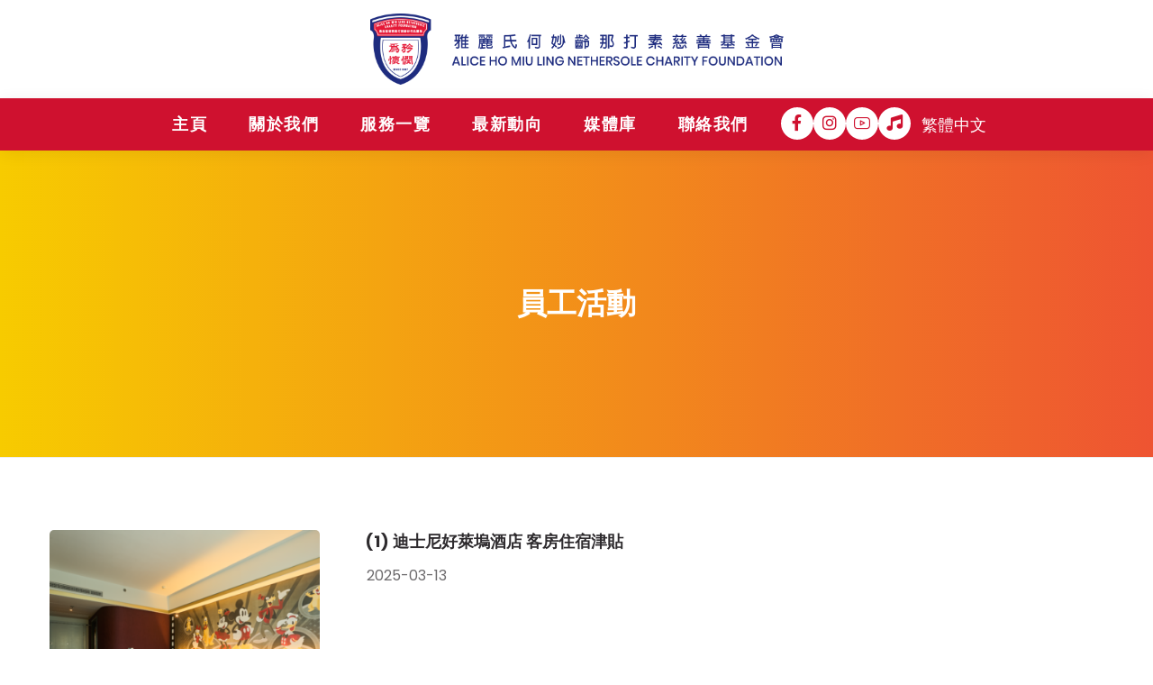

--- FILE ---
content_type: text/html; charset=UTF-8
request_url: https://www.nethersole.org.hk/zh/category/staff-welfare-programme-zh/
body_size: 46095
content:
<!DOCTYPE html>
<html lang="zh-HK">
<head>
	<meta http-equiv="Content-Type" content="text/html; charset=UTF-8"/>
	<meta name="viewport" content="width=device-width, initial-scale=1.0, minimum-scale=1.0"/><title>員工活動 &#8211; Alice Ho Miu Ling Nethersole Charity Foundation</title>
<meta name='robots' content='max-image-preview:large' />
<link rel="alternate" href="https://www.nethersole.org.hk/category/staff-welfare-programme/" hreflang="en" />
<link rel="alternate" href="https://www.nethersole.org.hk/zh/category/staff-welfare-programme-zh/" hreflang="zh" />
<link rel='dns-prefetch' href='//www.googletagmanager.com' />
<link rel='dns-prefetch' href='//fonts.googleapis.com' />
<link rel="alternate" type="application/rss+xml" title="訂閱《Alice Ho Miu Ling Nethersole Charity Foundation》&raquo; 資訊提供" href="https://www.nethersole.org.hk/zh/feed/" />
<link rel="alternate" type="application/rss+xml" title="訂閱《Alice Ho Miu Ling Nethersole Charity Foundation》&raquo; 留言的資訊提供" href="https://www.nethersole.org.hk/zh/comments/feed/" />
<link rel="alternate" type="application/rss+xml" title="訂閱《Alice Ho Miu Ling Nethersole Charity Foundation》&raquo; 分類〈員工活動〉的資訊提供" href="https://www.nethersole.org.hk/zh/category/staff-welfare-programme-zh/feed/" />
<style id='wp-img-auto-sizes-contain-inline-css' type='text/css'>
img:is([sizes=auto i],[sizes^="auto," i]){contain-intrinsic-size:3000px 1500px}
/*# sourceURL=wp-img-auto-sizes-contain-inline-css */
</style>
<style id='wp-emoji-styles-inline-css' type='text/css'>

	img.wp-smiley, img.emoji {
		display: inline !important;
		border: none !important;
		box-shadow: none !important;
		height: 1em !important;
		width: 1em !important;
		margin: 0 0.07em !important;
		vertical-align: -0.1em !important;
		background: none !important;
		padding: 0 !important;
	}
/*# sourceURL=wp-emoji-styles-inline-css */
</style>
<style id='wp-block-library-inline-css' type='text/css'>
:root{--wp-block-synced-color:#7a00df;--wp-block-synced-color--rgb:122,0,223;--wp-bound-block-color:var(--wp-block-synced-color);--wp-editor-canvas-background:#ddd;--wp-admin-theme-color:#007cba;--wp-admin-theme-color--rgb:0,124,186;--wp-admin-theme-color-darker-10:#006ba1;--wp-admin-theme-color-darker-10--rgb:0,107,160.5;--wp-admin-theme-color-darker-20:#005a87;--wp-admin-theme-color-darker-20--rgb:0,90,135;--wp-admin-border-width-focus:2px}@media (min-resolution:192dpi){:root{--wp-admin-border-width-focus:1.5px}}.wp-element-button{cursor:pointer}:root .has-very-light-gray-background-color{background-color:#eee}:root .has-very-dark-gray-background-color{background-color:#313131}:root .has-very-light-gray-color{color:#eee}:root .has-very-dark-gray-color{color:#313131}:root .has-vivid-green-cyan-to-vivid-cyan-blue-gradient-background{background:linear-gradient(135deg,#00d084,#0693e3)}:root .has-purple-crush-gradient-background{background:linear-gradient(135deg,#34e2e4,#4721fb 50%,#ab1dfe)}:root .has-hazy-dawn-gradient-background{background:linear-gradient(135deg,#faaca8,#dad0ec)}:root .has-subdued-olive-gradient-background{background:linear-gradient(135deg,#fafae1,#67a671)}:root .has-atomic-cream-gradient-background{background:linear-gradient(135deg,#fdd79a,#004a59)}:root .has-nightshade-gradient-background{background:linear-gradient(135deg,#330968,#31cdcf)}:root .has-midnight-gradient-background{background:linear-gradient(135deg,#020381,#2874fc)}:root{--wp--preset--font-size--normal:16px;--wp--preset--font-size--huge:42px}.has-regular-font-size{font-size:1em}.has-larger-font-size{font-size:2.625em}.has-normal-font-size{font-size:var(--wp--preset--font-size--normal)}.has-huge-font-size{font-size:var(--wp--preset--font-size--huge)}.has-text-align-center{text-align:center}.has-text-align-left{text-align:left}.has-text-align-right{text-align:right}.has-fit-text{white-space:nowrap!important}#end-resizable-editor-section{display:none}.aligncenter{clear:both}.items-justified-left{justify-content:flex-start}.items-justified-center{justify-content:center}.items-justified-right{justify-content:flex-end}.items-justified-space-between{justify-content:space-between}.screen-reader-text{border:0;clip-path:inset(50%);height:1px;margin:-1px;overflow:hidden;padding:0;position:absolute;width:1px;word-wrap:normal!important}.screen-reader-text:focus{background-color:#ddd;clip-path:none;color:#444;display:block;font-size:1em;height:auto;left:5px;line-height:normal;padding:15px 23px 14px;text-decoration:none;top:5px;width:auto;z-index:100000}html :where(.has-border-color){border-style:solid}html :where([style*=border-top-color]){border-top-style:solid}html :where([style*=border-right-color]){border-right-style:solid}html :where([style*=border-bottom-color]){border-bottom-style:solid}html :where([style*=border-left-color]){border-left-style:solid}html :where([style*=border-width]){border-style:solid}html :where([style*=border-top-width]){border-top-style:solid}html :where([style*=border-right-width]){border-right-style:solid}html :where([style*=border-bottom-width]){border-bottom-style:solid}html :where([style*=border-left-width]){border-left-style:solid}html :where(img[class*=wp-image-]){height:auto;max-width:100%}:where(figure){margin:0 0 1em}html :where(.is-position-sticky){--wp-admin--admin-bar--position-offset:var(--wp-admin--admin-bar--height,0px)}@media screen and (max-width:600px){html :where(.is-position-sticky){--wp-admin--admin-bar--position-offset:0px}}

/*# sourceURL=wp-block-library-inline-css */
</style><style id='global-styles-inline-css' type='text/css'>
:root{--wp--preset--aspect-ratio--square: 1;--wp--preset--aspect-ratio--4-3: 4/3;--wp--preset--aspect-ratio--3-4: 3/4;--wp--preset--aspect-ratio--3-2: 3/2;--wp--preset--aspect-ratio--2-3: 2/3;--wp--preset--aspect-ratio--16-9: 16/9;--wp--preset--aspect-ratio--9-16: 9/16;--wp--preset--color--black: #000000;--wp--preset--color--cyan-bluish-gray: #abb8c3;--wp--preset--color--white: #ffffff;--wp--preset--color--pale-pink: #f78da7;--wp--preset--color--vivid-red: #cf2e2e;--wp--preset--color--luminous-vivid-orange: #ff6900;--wp--preset--color--luminous-vivid-amber: #fcb900;--wp--preset--color--light-green-cyan: #7bdcb5;--wp--preset--color--vivid-green-cyan: #00d084;--wp--preset--color--pale-cyan-blue: #8ed1fc;--wp--preset--color--vivid-cyan-blue: #0693e3;--wp--preset--color--vivid-purple: #9b51e0;--wp--preset--gradient--vivid-cyan-blue-to-vivid-purple: linear-gradient(135deg,rgb(6,147,227) 0%,rgb(155,81,224) 100%);--wp--preset--gradient--light-green-cyan-to-vivid-green-cyan: linear-gradient(135deg,rgb(122,220,180) 0%,rgb(0,208,130) 100%);--wp--preset--gradient--luminous-vivid-amber-to-luminous-vivid-orange: linear-gradient(135deg,rgb(252,185,0) 0%,rgb(255,105,0) 100%);--wp--preset--gradient--luminous-vivid-orange-to-vivid-red: linear-gradient(135deg,rgb(255,105,0) 0%,rgb(207,46,46) 100%);--wp--preset--gradient--very-light-gray-to-cyan-bluish-gray: linear-gradient(135deg,rgb(238,238,238) 0%,rgb(169,184,195) 100%);--wp--preset--gradient--cool-to-warm-spectrum: linear-gradient(135deg,rgb(74,234,220) 0%,rgb(151,120,209) 20%,rgb(207,42,186) 40%,rgb(238,44,130) 60%,rgb(251,105,98) 80%,rgb(254,248,76) 100%);--wp--preset--gradient--blush-light-purple: linear-gradient(135deg,rgb(255,206,236) 0%,rgb(152,150,240) 100%);--wp--preset--gradient--blush-bordeaux: linear-gradient(135deg,rgb(254,205,165) 0%,rgb(254,45,45) 50%,rgb(107,0,62) 100%);--wp--preset--gradient--luminous-dusk: linear-gradient(135deg,rgb(255,203,112) 0%,rgb(199,81,192) 50%,rgb(65,88,208) 100%);--wp--preset--gradient--pale-ocean: linear-gradient(135deg,rgb(255,245,203) 0%,rgb(182,227,212) 50%,rgb(51,167,181) 100%);--wp--preset--gradient--electric-grass: linear-gradient(135deg,rgb(202,248,128) 0%,rgb(113,206,126) 100%);--wp--preset--gradient--midnight: linear-gradient(135deg,rgb(2,3,129) 0%,rgb(40,116,252) 100%);--wp--preset--font-size--small: 13px;--wp--preset--font-size--medium: 20px;--wp--preset--font-size--large: 36px;--wp--preset--font-size--x-large: 42px;--wp--preset--spacing--20: 0.44rem;--wp--preset--spacing--30: 0.67rem;--wp--preset--spacing--40: 1rem;--wp--preset--spacing--50: 1.5rem;--wp--preset--spacing--60: 2.25rem;--wp--preset--spacing--70: 3.38rem;--wp--preset--spacing--80: 5.06rem;--wp--preset--shadow--natural: 6px 6px 9px rgba(0, 0, 0, 0.2);--wp--preset--shadow--deep: 12px 12px 50px rgba(0, 0, 0, 0.4);--wp--preset--shadow--sharp: 6px 6px 0px rgba(0, 0, 0, 0.2);--wp--preset--shadow--outlined: 6px 6px 0px -3px rgb(255, 255, 255), 6px 6px rgb(0, 0, 0);--wp--preset--shadow--crisp: 6px 6px 0px rgb(0, 0, 0);}:where(.is-layout-flex){gap: 0.5em;}:where(.is-layout-grid){gap: 0.5em;}body .is-layout-flex{display: flex;}.is-layout-flex{flex-wrap: wrap;align-items: center;}.is-layout-flex > :is(*, div){margin: 0;}body .is-layout-grid{display: grid;}.is-layout-grid > :is(*, div){margin: 0;}:where(.wp-block-columns.is-layout-flex){gap: 2em;}:where(.wp-block-columns.is-layout-grid){gap: 2em;}:where(.wp-block-post-template.is-layout-flex){gap: 1.25em;}:where(.wp-block-post-template.is-layout-grid){gap: 1.25em;}.has-black-color{color: var(--wp--preset--color--black) !important;}.has-cyan-bluish-gray-color{color: var(--wp--preset--color--cyan-bluish-gray) !important;}.has-white-color{color: var(--wp--preset--color--white) !important;}.has-pale-pink-color{color: var(--wp--preset--color--pale-pink) !important;}.has-vivid-red-color{color: var(--wp--preset--color--vivid-red) !important;}.has-luminous-vivid-orange-color{color: var(--wp--preset--color--luminous-vivid-orange) !important;}.has-luminous-vivid-amber-color{color: var(--wp--preset--color--luminous-vivid-amber) !important;}.has-light-green-cyan-color{color: var(--wp--preset--color--light-green-cyan) !important;}.has-vivid-green-cyan-color{color: var(--wp--preset--color--vivid-green-cyan) !important;}.has-pale-cyan-blue-color{color: var(--wp--preset--color--pale-cyan-blue) !important;}.has-vivid-cyan-blue-color{color: var(--wp--preset--color--vivid-cyan-blue) !important;}.has-vivid-purple-color{color: var(--wp--preset--color--vivid-purple) !important;}.has-black-background-color{background-color: var(--wp--preset--color--black) !important;}.has-cyan-bluish-gray-background-color{background-color: var(--wp--preset--color--cyan-bluish-gray) !important;}.has-white-background-color{background-color: var(--wp--preset--color--white) !important;}.has-pale-pink-background-color{background-color: var(--wp--preset--color--pale-pink) !important;}.has-vivid-red-background-color{background-color: var(--wp--preset--color--vivid-red) !important;}.has-luminous-vivid-orange-background-color{background-color: var(--wp--preset--color--luminous-vivid-orange) !important;}.has-luminous-vivid-amber-background-color{background-color: var(--wp--preset--color--luminous-vivid-amber) !important;}.has-light-green-cyan-background-color{background-color: var(--wp--preset--color--light-green-cyan) !important;}.has-vivid-green-cyan-background-color{background-color: var(--wp--preset--color--vivid-green-cyan) !important;}.has-pale-cyan-blue-background-color{background-color: var(--wp--preset--color--pale-cyan-blue) !important;}.has-vivid-cyan-blue-background-color{background-color: var(--wp--preset--color--vivid-cyan-blue) !important;}.has-vivid-purple-background-color{background-color: var(--wp--preset--color--vivid-purple) !important;}.has-black-border-color{border-color: var(--wp--preset--color--black) !important;}.has-cyan-bluish-gray-border-color{border-color: var(--wp--preset--color--cyan-bluish-gray) !important;}.has-white-border-color{border-color: var(--wp--preset--color--white) !important;}.has-pale-pink-border-color{border-color: var(--wp--preset--color--pale-pink) !important;}.has-vivid-red-border-color{border-color: var(--wp--preset--color--vivid-red) !important;}.has-luminous-vivid-orange-border-color{border-color: var(--wp--preset--color--luminous-vivid-orange) !important;}.has-luminous-vivid-amber-border-color{border-color: var(--wp--preset--color--luminous-vivid-amber) !important;}.has-light-green-cyan-border-color{border-color: var(--wp--preset--color--light-green-cyan) !important;}.has-vivid-green-cyan-border-color{border-color: var(--wp--preset--color--vivid-green-cyan) !important;}.has-pale-cyan-blue-border-color{border-color: var(--wp--preset--color--pale-cyan-blue) !important;}.has-vivid-cyan-blue-border-color{border-color: var(--wp--preset--color--vivid-cyan-blue) !important;}.has-vivid-purple-border-color{border-color: var(--wp--preset--color--vivid-purple) !important;}.has-vivid-cyan-blue-to-vivid-purple-gradient-background{background: var(--wp--preset--gradient--vivid-cyan-blue-to-vivid-purple) !important;}.has-light-green-cyan-to-vivid-green-cyan-gradient-background{background: var(--wp--preset--gradient--light-green-cyan-to-vivid-green-cyan) !important;}.has-luminous-vivid-amber-to-luminous-vivid-orange-gradient-background{background: var(--wp--preset--gradient--luminous-vivid-amber-to-luminous-vivid-orange) !important;}.has-luminous-vivid-orange-to-vivid-red-gradient-background{background: var(--wp--preset--gradient--luminous-vivid-orange-to-vivid-red) !important;}.has-very-light-gray-to-cyan-bluish-gray-gradient-background{background: var(--wp--preset--gradient--very-light-gray-to-cyan-bluish-gray) !important;}.has-cool-to-warm-spectrum-gradient-background{background: var(--wp--preset--gradient--cool-to-warm-spectrum) !important;}.has-blush-light-purple-gradient-background{background: var(--wp--preset--gradient--blush-light-purple) !important;}.has-blush-bordeaux-gradient-background{background: var(--wp--preset--gradient--blush-bordeaux) !important;}.has-luminous-dusk-gradient-background{background: var(--wp--preset--gradient--luminous-dusk) !important;}.has-pale-ocean-gradient-background{background: var(--wp--preset--gradient--pale-ocean) !important;}.has-electric-grass-gradient-background{background: var(--wp--preset--gradient--electric-grass) !important;}.has-midnight-gradient-background{background: var(--wp--preset--gradient--midnight) !important;}.has-small-font-size{font-size: var(--wp--preset--font-size--small) !important;}.has-medium-font-size{font-size: var(--wp--preset--font-size--medium) !important;}.has-large-font-size{font-size: var(--wp--preset--font-size--large) !important;}.has-x-large-font-size{font-size: var(--wp--preset--font-size--x-large) !important;}
/*# sourceURL=global-styles-inline-css */
</style>

<style id='classic-theme-styles-inline-css' type='text/css'>
/*! This file is auto-generated */
.wp-block-button__link{color:#fff;background-color:#32373c;border-radius:9999px;box-shadow:none;text-decoration:none;padding:calc(.667em + 2px) calc(1.333em + 2px);font-size:1.125em}.wp-block-file__button{background:#32373c;color:#fff;text-decoration:none}
/*# sourceURL=/wp-includes/css/classic-themes.min.css */
</style>
<link rel='stylesheet' id='cz-icons-pack-css' href='https://www.nethersole.org.hk/wp-content/plugins/codevz-plus/admin/fields/codevz_fields/icons/czicons.css?ver=4.9.14' type='text/css' media='all' />
<link rel='stylesheet' id='contact-form-7-css' href='https://www.nethersole.org.hk/wp-content/plugins/contact-form-7/includes/css/styles.css?ver=6.0.5' type='text/css' media='all' />
<link rel='stylesheet' id='Nethersole-css' href='https://www.nethersole.org.hk/wp-content/themes/nethersole/assets/css/core.css?ver=4.4.3' type='text/css' media='all' />
<link rel='stylesheet' id='Nethersole-laptop-css' href='https://www.nethersole.org.hk/wp-content/themes/nethersole/assets/css/core-laptop.css?ver=4.4.3' type='text/css' media='screen and (max-width: 1024px)' />
<link rel='stylesheet' id='Nethersole-tablet-css' href='https://www.nethersole.org.hk/wp-content/themes/nethersole/assets/css/core-tablet.css?ver=4.4.3' type='text/css' media='screen and (max-width: 768px)' />
<link rel='stylesheet' id='Nethersole-mobile-css' href='https://www.nethersole.org.hk/wp-content/themes/nethersole/assets/css/core-mobile.css?ver=4.4.3' type='text/css' media='screen and (max-width: 480px)' />
<link rel='stylesheet' id='google-font-poppins-css' href='https://fonts.googleapis.com/css?family=Poppins%3A300%2C400%2C700&#038;ver=6.9' type='text/css' media='all' />
<link rel='stylesheet' id='google-font-playfair-display-css' href='https://fonts.googleapis.com/css?family=Playfair+Display%3A300%2C400%2C700&#038;ver=6.9' type='text/css' media='all' />
<link rel='stylesheet' id='google-font-open-sans-css' href='https://fonts.googleapis.com/css?family=Open+Sans%3A300%2C400%2C700&#038;ver=6.9' type='text/css' media='all' />
<link rel='stylesheet' id='codevz-plus-share-css' href='https://www.nethersole.org.hk/wp-content/plugins/codevz-plus/assets/css/share.css?ver=4.9.14' type='text/css' media='all' />
<link rel='stylesheet' id='codevz-plus-css' href='https://www.nethersole.org.hk/wp-content/plugins/codevz-plus/assets/css/codevzplus.css?ver=4.9.14' type='text/css' media='all' />
<style id='codevz-plus-inline-css' type='text/css'>
#cz_40471, #cz_40471:before{font-size:16px;color:#cf112f;font-weight:600;background-color:rgba(255,255,255,0.01);margin-left:30px;border-style:solid;border-width:1px;border-color:#cf112f;border-radius:50px}#cz_40471:hover, #cz_40471:after{color:#f7cb00;border-style:solid;border-color:#f7cb00}
/*# sourceURL=codevz-plus-inline-css */
</style>
<link rel='stylesheet' id='codevz-plus-tablet-css' href='https://www.nethersole.org.hk/wp-content/plugins/codevz-plus/assets/css/codevzplus-tablet.css?ver=4.9.14' type='text/css' media='screen and (max-width: 768px)' />
<link rel='stylesheet' id='codevz-plus-mobile-css' href='https://www.nethersole.org.hk/wp-content/plugins/codevz-plus/assets/css/codevzplus-mobile.css?ver=4.9.14' type='text/css' media='screen and (max-width: 480px)' />
<link rel='stylesheet' id='js_composer_front-css' href='https://www.nethersole.org.hk/wp-content/plugins/js_composer/assets/css/js_composer.min.css?ver=8.1' type='text/css' media='all' />
<link rel='stylesheet' id='xtra-elementor-front-css' href='https://www.nethersole.org.hk/wp-content/plugins/codevz-plus/assets/css/elementor.css?ver=4.9.14' type='text/css' media='all' />
<link rel='stylesheet' id='popup-maker-site-css' href='//www.nethersole.org.hk/wp-content/uploads/pum/pum-site-styles.css?generated=1744353068&#038;ver=1.20.4' type='text/css' media='all' />
<link rel='stylesheet' id='cz_title-css' href='https://www.nethersole.org.hk/wp-content/plugins/codevz-plus/wpbakery/assets/css/title.css?ver=4.9.14' type='text/css' media='all' />
<link rel='stylesheet' id='font-awesome-shims-css' href='https://www.nethersole.org.hk/wp-content/plugins/codevz-plus/admin/assets/css/font-awesome/css/v4-shims.min.css?ver=6.4.2' type='text/css' media='all' />
<link rel='stylesheet' id='font-awesome-css' href='https://www.nethersole.org.hk/wp-content/plugins/codevz-plus/admin/assets/css/font-awesome/css/all.min.css?ver=6.4.2' type='text/css' media='all' />
<link rel='stylesheet' id='__EPYT__style-css' href='https://www.nethersole.org.hk/wp-content/plugins/youtube-embed-plus/styles/ytprefs.min.css?ver=14.2.1.3' type='text/css' media='all' />
<style id='__EPYT__style-inline-css' type='text/css'>

                .epyt-gallery-thumb {
                        width: 33.333%;
                }
                
                         @media (min-width:0px) and (max-width: 767px) {
                            .epyt-gallery-rowbreak {
                                display: none;
                            }
                            .epyt-gallery-allthumbs[class*="epyt-cols"] .epyt-gallery-thumb {
                                width: 100% !important;
                            }
                          }
/*# sourceURL=__EPYT__style-inline-css */
</style>
<script type="text/javascript" src="https://www.nethersole.org.hk/wp-includes/js/jquery/jquery.min.js?ver=3.7.1" id="jquery-core-js"></script>
<script type="text/javascript" src="https://www.nethersole.org.hk/wp-includes/js/jquery/jquery-migrate.min.js?ver=3.4.1" id="jquery-migrate-js"></script>

<!-- Google tag (gtag.js) snippet added by Site Kit -->

<!-- Google Analytics snippet added by Site Kit -->
<script type="text/javascript" src="https://www.googletagmanager.com/gtag/js?id=GT-NCNV6DWD" id="google_gtagjs-js" async></script>
<script type="text/javascript" id="google_gtagjs-js-after">
/* <![CDATA[ */
window.dataLayer = window.dataLayer || [];function gtag(){dataLayer.push(arguments);}
gtag("set","linker",{"domains":["www.nethersole.org.hk"]});
gtag("js", new Date());
gtag("set", "developer_id.dZTNiMT", true);
gtag("config", "GT-NCNV6DWD");
 window._googlesitekit = window._googlesitekit || {}; window._googlesitekit.throttledEvents = []; window._googlesitekit.gtagEvent = (name, data) => { var key = JSON.stringify( { name, data } ); if ( !! window._googlesitekit.throttledEvents[ key ] ) { return; } window._googlesitekit.throttledEvents[ key ] = true; setTimeout( () => { delete window._googlesitekit.throttledEvents[ key ]; }, 5 ); gtag( "event", name, { ...data, event_source: "site-kit" } ); } 
//# sourceURL=google_gtagjs-js-after
/* ]]> */
</script>

<!-- End Google tag (gtag.js) snippet added by Site Kit -->
<script type="text/javascript" id="__ytprefs__-js-extra">
/* <![CDATA[ */
var _EPYT_ = {"ajaxurl":"https://www.nethersole.org.hk/wp-admin/admin-ajax.php","security":"0b0de2cb3a","gallery_scrolloffset":"20","eppathtoscripts":"https://www.nethersole.org.hk/wp-content/plugins/youtube-embed-plus/scripts/","eppath":"https://www.nethersole.org.hk/wp-content/plugins/youtube-embed-plus/","epresponsiveselector":"[\"iframe.__youtube_prefs__\",\"iframe[src*='youtube.com']\",\"iframe[src*='youtube-nocookie.com']\",\"iframe[data-ep-src*='youtube.com']\",\"iframe[data-ep-src*='youtube-nocookie.com']\",\"iframe[data-ep-gallerysrc*='youtube.com']\"]","epdovol":"1","version":"14.2.1.3","evselector":"iframe.__youtube_prefs__[src], iframe[src*=\"youtube.com/embed/\"], iframe[src*=\"youtube-nocookie.com/embed/\"]","ajax_compat":"","maxres_facade":"eager","ytapi_load":"light","pause_others":"","stopMobileBuffer":"1","facade_mode":"","not_live_on_channel":"","vi_active":"","vi_js_posttypes":[]};
//# sourceURL=__ytprefs__-js-extra
/* ]]> */
</script>
<script type="text/javascript" src="https://www.nethersole.org.hk/wp-content/plugins/youtube-embed-plus/scripts/ytprefs.min.js?ver=14.2.1.3" id="__ytprefs__-js"></script>
<script></script><link rel="https://api.w.org/" href="https://www.nethersole.org.hk/wp-json/" /><link rel="alternate" title="JSON" type="application/json" href="https://www.nethersole.org.hk/wp-json/wp/v2/categories/306" /><link rel="EditURI" type="application/rsd+xml" title="RSD" href="https://www.nethersole.org.hk/xmlrpc.php?rsd" />
<meta name="generator" content="WordPress 6.9" />
<meta name="format-detection" content="telephone=no"><meta name="generator" content="Site Kit by Google 1.146.0" /><style type="text/css">
                    .ctl-bullets-container {
                display: block;
                position: fixed;
                bottom: 0;
                height: 100%;
                z-index: 1049;
                font-weight: normal;
                height: 70vh;
                overflow-x: hidden;
                overflow-y: auto;
                margin: 15vh auto;
            }</style><meta name="generator" content="Powered by WPBakery Page Builder - drag and drop page builder for WordPress."/>
<meta name="generator" content="Powered by Slider Revolution 6.5.11 - responsive, Mobile-Friendly Slider Plugin for WordPress with comfortable drag and drop interface." />
<link rel="icon" href="https://www.nethersole.org.hk/wp-content/uploads/2021/06/cropped-CF-Logo112-scaled-1-32x32.jpg" sizes="32x32" />
<link rel="icon" href="https://www.nethersole.org.hk/wp-content/uploads/2021/06/cropped-CF-Logo112-scaled-1-192x192.jpg" sizes="192x192" />
<link rel="apple-touch-icon" href="https://www.nethersole.org.hk/wp-content/uploads/2021/06/cropped-CF-Logo112-scaled-1-180x180.jpg" />
<meta name="msapplication-TileImage" content="https://www.nethersole.org.hk/wp-content/uploads/2021/06/cropped-CF-Logo112-scaled-1-270x270.jpg" />
<style id="xtra-inline-css" data-noptimize>.admin-bar .cz_fixed_top_border{top:32px}.admin-bar i.offcanvas-close {top: 32px}.admin-bar .offcanvas_area, .admin-bar .hidden_top_bar{margin-top: 32px}.admin-bar .header_5,.admin-bar .onSticky{top: 32px}@media screen and (max-width:768px) {.admin-bar .header_5,.admin-bar .onSticky,.admin-bar .cz_fixed_top_border,.admin-bar i.offcanvas-close {top: 46px}.admin-bar .onSticky {top: 0}.admin-bar .offcanvas_area,.admin-bar .offcanvas_area,.admin-bar .hidden_top_bar{margin-top:46px;height:calc(100% - 46px);}}.row,section.elementor-section.elementor-section-boxed>.elementor-container{width: 1170px}

/* Theme color */a:hover, .sf-menu > .cz.current_menu > a, .sf-menu > .cz .cz.current_menu > a,.sf-menu > .current-menu-parent > a,.comment-text .star-rating span,.codevz-404 span {color: #cf112f} 
form button, .button, #edd-purchase-button, .edd-submit, .edd-submit.button.blue, .edd-submit.button.blue:hover, .edd-submit.button.blue:focus, [type=submit].edd-submit, .sf-menu > .cz > a:before,.sf-menu > .cz > a:before,
.post-password-form input[type="submit"], .wpcf7-submit, .submit_user, 
#commentform #submit, .commentlist li.bypostauthor > .comment-body:after,.commentlist li.comment-author-admin > .comment-body:after, 
 .pagination .current, .pagination > b, .pagination a:hover, .page-numbers .current, .page-numbers a:hover, .pagination .next:hover, 
.pagination .prev:hover, input[type=submit], .sticky:before, .commentlist li.comment-author-admin .fn,
input[type=submit],input[type=button],.cz_header_button,.cz_default_portfolio a,
.cz_readmore, .more-link, a.cz_btn, div.cz_btn  {background-color: #cf112f}
.cs_load_more_doing, div.wpcf7 .wpcf7-form .ajax-loader {border-right-color: #cf112f}
input:focus,textarea:focus,select:focus {border-color: #cf112f !important}
::selection {background-color: #cf112f;color: #fff}
::-moz-selection {background-color: #cf112f;color: #fff}

/* Dynamic  */html,body{background-color:#ffffff}#layout{border-style:solid;border-radius:4px}form button,.comment-form button,a.cz_btn,div.cz_btn,a.cz_btn_half_to_fill:before,a.cz_btn_half_to_fill_v:before,a.cz_btn_half_to_fill:after,a.cz_btn_half_to_fill_v:after,a.cz_btn_unroll_v:before, a.cz_btn_unroll_h:before,a.cz_btn_fill_up:before,a.cz_btn_fill_down:before,a.cz_btn_fill_left:before,a.cz_btn_fill_right:before,.wpcf7-submit,input[type=submit],input[type=button],.button,.cz_header_button,.woocommerce a.button,.woocommerce input.button,.woocommerce #respond input#submit.alt,.woocommerce a.button.alt,.woocommerce button.button.alt,.woocommerce input.button.alt,.woocommerce #respond input#submit, .woocommerce a.button, .woocommerce button.button, .woocommerce input.button, #edd-purchase-button, .edd-submit, [type=submit].edd-submit, .edd-submit.button.blue,.woocommerce #payment #place_order, .woocommerce-page #payment #place_order,.woocommerce button.button:disabled, .woocommerce button.button:disabled[disabled], .woocommerce a.button.wc-forward,.wp-block-search .wp-block-search__button{line-height:1.4;padding-right:30px;padding-left:30px;border-radius:5px}.widget{background-color:#cf112f;border-radius:5px}.widget > h4, .sidebar_inner .widget_block > div > div > h2{font-size:28px;color:#cf112f;text-align:center;background-color:#ffffff;padding-top:15px;padding-bottom:15px;margin-bottom:30px;border-radius:5px}input,textarea,select,.qty,.woocommerce-input-wrapper .select2-selection--single,#add_payment_method table.cart td.actions .coupon .input-text, .woocommerce-cart table.cart td.actions .coupon .input-text, .woocommerce-checkout table.cart td.actions .coupon .input-text{color:#cf112f;border-style:solid;border-width:2px;border-color:#cf112f;border-radius:5px}.elms_row .cz_social a, .fixed_side .cz_social a, #xtra-social-popup [class*="xtra-social-type-"] a{font-size:18px;color:#cf112f;background-color:#ffffff;border-style:solid;border-radius:50px}.elms_row .cz_social a:hover, .fixed_side .cz_social a:hover, #xtra-social-popup [class*="xtra-social-type-"] a:hover{color:#cf112f;background-color:#ffffff}.header_1{background-color:#ffffff}.header_1 .elms_left{background-color:#dd9933}.header_1 .elms_center{padding:15px 29px;border-style:solid;border-width:0px;border-radius:10px 10px 0 0}#menu_header_1 > .cz > a{font-size:16px;padding: 6px  6px}#menu_header_1 > .cz > a:hover,#menu_header_1 > .cz:hover > a,#menu_header_1 > .cz.current_menu > a,#menu_header_1 > .current-menu-parent > a{color:#ffffff}#menu_header_1 > .cz > a:before{border-style:solid;border-width:0px;border-radius:4px}.header_2{background-color:#cf112f;border-style:none;border-width:0 0 1px;border-color:#f4f4f4;box-shadow:0px 3px 17px 0px rgba(0,0,0,0.07)}#menu_header_2 > .cz > a{font-size:18.22px;color:#ffffff;font-family:'Poppins';font-weight:600;letter-spacing:1.5px;text-transform:uppercase;padding:6px}#menu_header_2 > .cz > a:hover,#menu_header_2 > .cz:hover > a,#menu_header_2 > .cz.current_menu > a,#menu_header_2 > .current-menu-parent > a{color:#f7cb00}#menu_header_2 > .cz > a:before{height:50px;bottom:3px;border-style:solid;border-width:0px;border-radius:3px}#menu_header_2 .cz .sub-menu:not(.cz_megamenu_inner_ul),#menu_header_2 .cz_megamenu_inner_ul .cz_megamenu_inner_ul{background-color:#cf112f;margin:1px 12px;border-style:solid;border-radius:4px}#menu_header_2 .cz .cz a{font-size:16px;color:#ffffff;font-weight:600}#menu_header_2 .cz .cz a:hover,#menu_header_2 .cz .cz:hover > a,#menu_header_2 .cz .cz.current_menu > a,#menu_header_2 .cz .current_menu > .current_menu{color:#f7cb00}.onSticky{z-index:9999 !important}.header_4{background-color:#ffffff;border-style:solid;border-width:0 0 1px;border-color:#f4f4f4}#menu_header_4{background-color:#cf112f}#menu_header_4 > .cz > a{font-size:16px;color:#ffffff}#menu_header_4 > .cz > a:hover,#menu_header_4 > .cz:hover > a,#menu_header_4 > .cz.current_menu > a,#menu_header_4 > .current-menu-parent > a{color:#f7cb00;background-color:rgba(0,0,0,0.3)}#menu_header_4 .cz .cz a{font-size:16px;color:#ffffff}.page_title,.header_onthe_cover .page_title{background-color:transparent;background-image:linear-gradient(90deg,#f7cb00,#ee5432);height:300px;border-style:solid;border-width:0 0 1px;border-color:#eeeeee}.page_title .section_title{font-size:33px;color:#ffffff;text-align:center;margin-top:10%}.page_title a,.page_title i{color:#cf112f}[class*="cz_tooltip_"] [data-title]:after{font-family:'Poppins'}body, body.rtl, .rtl form{font-size:18px;color:#2e2b2e;font-family:'Poppins'}body h1{font-family:'Poppins';font-weight:600}body h2{font-size:46px;color:#cf112f;font-family:'Poppins'}body h3{font-size:40px;color:#cf112f;font-family:'Poppins'}body h4{font-size:24px;color:#2e2b2e;font-family:'Poppins';font-weight:600}body h5{font-size:26px;color:#cf112f;font-family:'Poppins'}body h6{font-size:20px;color:#cf112f;font-family:'Poppins'}.cz_middle_footer{background-color:#ffffff;padding-bottom:0px;margin-bottom:0px;border-style:solid;border-top-width:1px;border-color:#f1f1f1}.footer_widget{color:#ffffff;padding:30px 10px 0px;margin-bottom:0px}.cz_middle_footer a{color:#ffffff;line-height: 2}.cz_middle_footer a:hover{color:#c6c6c6}.footer_2{background-color:#1e1e1e}i.backtotop{font-size:14px;color:#ffffff;background-color:#cf112f;border-radius:5px}.footer_widget > h4, footer .widget_block > div > div > h2{color:#ffffff;font-size:28px;border-style:solid;border-width:0 0 1px 0}.woocommerce ul.products li.product a img{border-width:2px;border-radius:4px}.woocommerce ul.products li.product .woocommerce-loop-category__title, .woocommerce ul.products li.product .woocommerce-loop-product__title, .woocommerce ul.products li.product h3,.woocommerce.woo-template-2 ul.products li.product .woocommerce-loop-category__title, .woocommerce.woo-template-2 ul.products li.product .woocommerce-loop-product__title, .woocommerce.woo-template-2 ul.products li.product h3{text-align:center;font-family:'Playfair Display';font-size:21px;color:#ffffff;font-weight:900;padding-top:2px;padding-bottom:15px}.woocommerce ul.products li.product .star-rating{display:none}.woocommerce ul.products li.product .button.add_to_cart_button, .woocommerce ul.products li.product .button[class*="product_type_"]{font-size:16px;color:#ffffff;background-color:#cf112f;width:130px;padding:13px 11px;margin:-1px;position:absolute;top:53%;left:50%;opacity:0.0;transform:translateX(-50%)}.woocommerce span.onsale, .woocommerce ul.products li.product .onsale,.woocommerce.single span.onsale, .woocommerce.single ul.products li.product .onsale{font-size:12px;color:#ffffff;font-weight:100;line-height:36px;letter-spacing:2px;background-color:#cf112f;width:58px;height:36px;margin:-20px;top:20px;left:20px;border-radius:5px}.woocommerce ul.products li.product .price{font-size:18px;color:#cf112f;font-weight:500;background-color:rgba(207,17,47,0.01);border-radius:5px;top:5px;right:5px}.woocommerce div.product .product_title{font-size:40px}.woocommerce .woocommerce-product-rating .star-rating{color:rgba(207,17,47,0.42)}.woocommerce div.product .summary p.price, .woocommerce div.product .summary span.price{font-size:26px;color:#cf112f}.page_content img, a.cz_post_image img, footer img, .cz_image_in, .wp-block-gallery figcaption, .cz_grid .cz_grid_link{border-radius:0px}.tagcloud a, .widget .tagcloud a, .cz_post_cat a, .cz_post_views a{color:#000000;border-radius:5px}.tagcloud a:hover, .widget .tagcloud a:hover, .cz_post_cat a:hover, .cz_post_views a:hover{color:#ffffff;background-color:#cf112f}.pagination a, .pagination > b, .pagination span, .page-numbers a, .page-numbers span, .woocommerce nav.woocommerce-pagination ul li a, .woocommerce nav.woocommerce-pagination ul li span{color:#cf112f;border-style:solid;border-width:2px;border-color:#cf112f}#menu_header_2 .sub-menu .sub-menu:not(.cz_megamenu_inner_ul){margin-top:-14px}.cz-cpt-post .cz_readmore, .cz-cpt-post .more-link{border-radius:5px}.cz-cpt-post .cz_readmore i, .cz-cpt-post .more-link i{margin-top:0px;margin-bottom:1px;margin-left:1px;border-radius:3px}.woocommerce div.product div.images img{border-style:solid;border-width:2px;border-color:rgba(207,17,47,0.25)}.cz-cpt-post .cz_post_image, .cz-cpt-post .cz_post_svg{border-radius:5px}.cz-cpt-post .cz_default_loop .cz_post_title h3{font-size:18px;color:#2e2b2e}.cz-cpt-post .cz_default_loop .cz_post_author_avatar img{display:none}.cz-cpt-post .cz_default_loop .cz_post_date{font-size:16px;margin-left:-12px}.cz-cpt-post .cz_default_loop .cz_post_excerpt{font-size:16px}.cz-cpt-post .cz_default_loop .cz_post_author_name{display:none}.woocommerce ul.products li.product .woocommerce-loop-product__link{background-color:#cf112f;padding:5px;border-radius:5px}.woocommerce ul.products li.product .button.add_to_cart_button:hover, .woocommerce ul.products li.product .button[class*="product_type_"]:hover{background-color:#000000;opacity:1}.woocommerce .woocommerce-result-count{font-size:16px;color:#ffffff;background-color:#cf112f;padding:10px 25px;border-width:5px;border-color:#cf112f;border-radius:5px}div.xtra-share{text-align:left;padding-right:0px;padding-left:0px;border-style:none}.rtl div.xtra-share{text-align:right}.single_con .tagcloud a:first-child, .single_con .cz_post_cat a:first-child, .cz_post_views a:first-child{color:#ffffff;background-color:#cf112f}div.xtra-share a{color:#cf112f;margin-right:0px;margin-left:0px;border-radius:5px;opacity:1}.rtl div.xtra-share a{margin-right:0;margin-left:6px}div.xtra-share a:hover{background-color:#cf112f}#comments > h3,.content.cz_related_posts > h4,.cz_author_box h4,.related.products > h2,.upsells.products > h2,.up-sells.products > h2{font-size:24px;color:#ffffff;letter-spacing:0px;background-color:#cf112f;padding:12px 20px;border-radius:5px}.xtra-comments .commentlist li article{border-radius:5px;display:none}.cz_related_posts .cz_related_post_date{display:none}.cz-cpt-post article .cz_post_icon{color:#ffffff;background-color:#cf112f}.cz-cpt-post .cz_default_loop > div{padding-bottom:40px;margin-bottom:40px;border-style:solid;border-bottom-width:1px;border-color:rgba(207,17,47,0.1)}.next_prev .previous i,.next_prev .next i{color:#ffffff;background-color:#cf112f;border-radius:5px}.next_prev .previous:hover i,.next_prev .next:hover i{background-color:#cf112f}.next_prev h4{font-size:16px;font-family:'Open Sans'}.next_prev h4 small{color:#cf112f}.cz_related_posts .cz_related_post h3{font-size:16px;color:#2e2b2e;font-family:'Open Sans'}.products .product .xtra-add-to-wishlist{border-radius:5px 0 0 5px}.rtl .products .product .xtra-add-to-wishlist{border-radius:0px 5px 5px 0px}.products .product .xtra-add-to-wishlist:hover{background-color:#000000}.products .product .xtra-product-quick-view{border-radius:0 5px 5px 0}.rtl .products .product .xtra-product-quick-view{border-radius:5px 0 0 5px}.products .product .xtra-product-quick-view:hover{background-color:#000000}.woocommerce.single span.onsale{margin:0px 5px}.woocommerce .cart .xtra-product-icons{background-color:rgba(207,17,47,0.5)}.woocommerce .cart .xtra-product-icons:hover{background-color:#cf112f}.woocommerce div.product .woocommerce-tabs ul.tabs li{color:#cf112f;letter-spacing:1px;margin-right:5px;border-style:solid;border-width:2px 2px 0px;border-color:rgba(207,17,47,0.25);border-radius:5px 5px 0 0}.rtl.woocommerce div.product .woocommerce-tabs ul.tabs li{margin-right:0;margin-left:5px}.woocommerce div.product .woocommerce-tabs .panel{margin-top:-2px;border-style:solid;border-width:2px;border-color:rgba(207,17,47,0.25);border-radius:0 5px 5px 5px}.rtl.woocommerce div.product .woocommerce-tabs .panel{border-radius:5px 0 5px 5px}#xtra_quick_view .cz_popup_in{border-radius:5px}.woocommerce div.product form.cart .button:hover{background-color:#000000}[class*="cz_tooltip_"] [data-title]:after{color:#ffffff;background-color:#cf112f;border-radius:5px}.quantity-down{color:#ffffff;background-color:rgba(207,17,47,0.5);border-radius:5px}.quantity-down:hover{background-color:#cf112f}.quantity-up{color:#ffffff;background-color:rgba(207,17,47,0.5);border-radius:5px}.woocommerce .quantity .qty{border-style:solid;border-width:2px;border-color:rgba(207,17,47,0.25)}.quantity-up:hover{background-color:#cf112f}div.xtra-share:before{font-size:16px;margin-right:15px}.rtl div.xtra-share:before{margin-right:0px;margin-left:15px}.xtra-mobile-menu-text{font-size:15px;color:rgba(255,255,255,0.5);margin-bottom:20px}li.xtra-mobile-menu-additional .cz_social a{font-size:20px;color:#ffffff;background-color:rgba(0,0,0,0.3);padding:3px;margin-right:5px;margin-bottom:5px;margin-left:5px;border-radius:4px}.xtra-fixed-mobile-nav{background-color:#cf112f}.xtra-fixed-mobile-nav a{padding-top:15px;padding-bottom:15px}.xtra-fixed-mobile-nav a:hover,.xtra-fixed-mobile-nav .xtra-active{background-color:rgba(0,0,0,0.3)}.xtra-fixed-mobile-nav a span{font-size:16px}#menu_header_2 .cz_parent_megamenu > [class^="cz_megamenu_"] > .cz, .cz_parent_megamenu > [class*=" cz_megamenu_"] > .cz{background-color:#ffffff;z-index:9999}#menu_header_4 .cz .cz h6{font-size:16px;color:#f7cb00}

/* Responsive */@media screen and (max-width:1170px){#layout{width:100%!important}#layout.layout_1,#layout.layout_2{width:95%!important}.row{width:90% !important;padding:0}blockquote{padding:20px}footer .elms_center,footer .have_center .elms_left, footer .have_center .elms_center, footer .have_center .elms_right{float:none;display:block;text-align:center;margin:0 auto;flex:unset}}@media screen and (max-width:768px){body h3{line-height:30px;}body h2{font-size:32px;}body h6{font-size:24px;}}@media screen and (max-width:480px){.cz_related_posts .cz_related_post .cz_post_image{width:30%;height:20%;}body h3{font-size:34px;}body h6{font-size:34px;}}</style><script type="text/javascript">function setREVStartSize(e){
			//window.requestAnimationFrame(function() {				 
				window.RSIW = window.RSIW===undefined ? window.innerWidth : window.RSIW;	
				window.RSIH = window.RSIH===undefined ? window.innerHeight : window.RSIH;	
				try {								
					var pw = document.getElementById(e.c).parentNode.offsetWidth,
						newh;
					pw = pw===0 || isNaN(pw) ? window.RSIW : pw;
					e.tabw = e.tabw===undefined ? 0 : parseInt(e.tabw);
					e.thumbw = e.thumbw===undefined ? 0 : parseInt(e.thumbw);
					e.tabh = e.tabh===undefined ? 0 : parseInt(e.tabh);
					e.thumbh = e.thumbh===undefined ? 0 : parseInt(e.thumbh);
					e.tabhide = e.tabhide===undefined ? 0 : parseInt(e.tabhide);
					e.thumbhide = e.thumbhide===undefined ? 0 : parseInt(e.thumbhide);
					e.mh = e.mh===undefined || e.mh=="" || e.mh==="auto" ? 0 : parseInt(e.mh,0);		
					if(e.layout==="fullscreen" || e.l==="fullscreen") 						
						newh = Math.max(e.mh,window.RSIH);					
					else{					
						e.gw = Array.isArray(e.gw) ? e.gw : [e.gw];
						for (var i in e.rl) if (e.gw[i]===undefined || e.gw[i]===0) e.gw[i] = e.gw[i-1];					
						e.gh = e.el===undefined || e.el==="" || (Array.isArray(e.el) && e.el.length==0)? e.gh : e.el;
						e.gh = Array.isArray(e.gh) ? e.gh : [e.gh];
						for (var i in e.rl) if (e.gh[i]===undefined || e.gh[i]===0) e.gh[i] = e.gh[i-1];
											
						var nl = new Array(e.rl.length),
							ix = 0,						
							sl;					
						e.tabw = e.tabhide>=pw ? 0 : e.tabw;
						e.thumbw = e.thumbhide>=pw ? 0 : e.thumbw;
						e.tabh = e.tabhide>=pw ? 0 : e.tabh;
						e.thumbh = e.thumbhide>=pw ? 0 : e.thumbh;					
						for (var i in e.rl) nl[i] = e.rl[i]<window.RSIW ? 0 : e.rl[i];
						sl = nl[0];									
						for (var i in nl) if (sl>nl[i] && nl[i]>0) { sl = nl[i]; ix=i;}															
						var m = pw>(e.gw[ix]+e.tabw+e.thumbw) ? 1 : (pw-(e.tabw+e.thumbw)) / (e.gw[ix]);					
						newh =  (e.gh[ix] * m) + (e.tabh + e.thumbh);
					}
					var el = document.getElementById(e.c);
					if (el!==null && el) el.style.height = newh+"px";					
					el = document.getElementById(e.c+"_wrapper");
					if (el!==null && el) {
						el.style.height = newh+"px";
						el.style.display = "block";
					}
				} catch(e){
					console.log("Failure at Presize of Slider:" + e)
				}					   
			//});
		  };</script>
		<style type="text/css" id="wp-custom-css">
			.cool_timeline h1.timeline-main-title {
    font-weight: bold;
    font-family: inherit!important;
    font-size: 30px;
    color: #F52549;
    text-align: center;
}
.cz_box_front_inner, .cz_box_back_inner {
    padding: 10px;
}
.cz_acc_child {
    padding: 10px 40px 10px 20px;
}
.fat-image-count {
    display: none;
}

body.lg-on .lg-outer{
	background-color: rgba(0,0,0,0.85) !important;
}

body.lg-on .lg-outer .lg-next.lg-icon:after{
	display: none !important;
}
body.lg-on .lg-outer .lg-next.lg-icon:after,
body.lg-on .lg-outer .lg-actions .lg-prev:after{
	font-family: 'lg','Font Awesome 5 Free','Font Awesome 5 Brands' !important;
}

.lg-icon:after{
	font-family: inherit !important;
}

.lg-toolbar.lg-group{
	top: 10px !important;
}
.vc_column_container>.vc_column-inner {
    box-sizing: border-box;
    padding-left: 10px;
    padding-right: 10px;
    width: 100%;
}
.cz_post_content ul {
    margin:0px;
    padding: 0;
    list-style: inside;
}
#cz_105664 .cz_tab {
    color: #2e2b2e;
    background-color: #ffffff;
    padding: 30px 30px 30px 30px;
    margin-top: 0px;
}
#cz_21138 .cz_tab {
    color: #2e2b2e;
    background-color: #ffffff;
    padding: 30px 30px 30px 30px;
    margin-top: 0px;
}
#cz_80109 .cz_tab {
    color: #2e2b2e;
    background-color: #ffffff;
    padding: 30px 30px 30px 30px;
    margin-top: 0px;
}
:lang(zh) {font-family: Poppins, 'Font Awesome 5 Brands','Font Awesome 5 Free',Helvetica, Arial, "Microsoft JhengHei";}
:lang(en) {font-family: Poppins, 'Font Awesome 5 Brands','Font Awesome 5 Free',Helvetica, Arial, "Microsoft JhengHei";}
.fat-albums-tab-text {
    float: left;
    width: 100%;
    text-align: center;
    margin-top: 15
px;
    font-size: 18px;
    line-height: 25px;
}
.cz_language_switcher a {
    font-size: 18.22px;
}
		</style>
		<noscript><style> .wpb_animate_when_almost_visible { opacity: 1; }</style></noscript><link rel='stylesheet' id='cz_stylish_list-css' href='https://www.nethersole.org.hk/wp-content/plugins/codevz-plus/wpbakery/assets/css/stylish_list.css?ver=4.9.14' type='text/css' media='all' />
<link rel='stylesheet' id='cz_content_box-css' href='https://www.nethersole.org.hk/wp-content/plugins/codevz-plus/wpbakery/assets/css/content_box.css?ver=4.9.14' type='text/css' media='all' />
<link rel='stylesheet' id='cz_button-css' href='https://www.nethersole.org.hk/wp-content/plugins/codevz-plus/wpbakery/assets/css/button.css?ver=4.9.14' type='text/css' media='all' />
<link rel='stylesheet' id='cz_subscribe-css' href='https://www.nethersole.org.hk/wp-content/plugins/codevz-plus/wpbakery/assets/css/subscribe.css?ver=4.9.14' type='text/css' media='all' />
<link rel='stylesheet' id='rs-plugin-settings-css' href='https://www.nethersole.org.hk/wp-content/plugins/revslider/public/assets/css/rs6.css?ver=6.5.11' type='text/css' media='all' />
<style id='rs-plugin-settings-inline-css' type='text/css'>
#rs-demo-id {}
/*# sourceURL=rs-plugin-settings-inline-css */
</style>
<link rel='stylesheet' id='wpforms-content-frontend-css' href='https://www.nethersole.org.hk/wp-content/plugins/wpforms/assets/pro/css/fields/content/frontend.min.css?ver=1.9.4.2' type='text/css' media='all' />
<link rel='stylesheet' id='wpforms-layout-css' href='https://www.nethersole.org.hk/wp-content/plugins/wpforms/assets/pro/css/fields/layout.min.css?ver=1.9.4.2' type='text/css' media='all' />
<link rel='stylesheet' id='wpforms-layout-screen-big-css' href='https://www.nethersole.org.hk/wp-content/plugins/wpforms/assets/pro/css/fields/layout-screen-big.min.css?ver=1.9.4.2' type='text/css' media='(min-width: 601px)' />
<link rel='stylesheet' id='wpforms-layout-screen-small-css' href='https://www.nethersole.org.hk/wp-content/plugins/wpforms/assets/pro/css/fields/layout-screen-small.min.css?ver=1.9.4.2' type='text/css' media='(max-width: 600px)' />
<link rel='stylesheet' id='wpforms-choicesjs-css' href='https://www.nethersole.org.hk/wp-content/plugins/wpforms/assets/css/choices.min.css?ver=10.2.0' type='text/css' media='all' />
<link rel='stylesheet' id='wpforms-classic-full-css' href='https://www.nethersole.org.hk/wp-content/plugins/wpforms/assets/css/frontend/classic/wpforms-full.min.css?ver=1.9.4.2' type='text/css' media='all' />
</head>

<body data-rsssl=1 id="intro" class="archive category category-staff-welfare-programme-zh category-306 wp-embed-responsive wp-theme-nethersole cz-cpt-post  cz_sticky theme-4.4.3 codevz-plus-4.9.14 clr cz-page-10460 wpb-js-composer js-comp-ver-8.1 vc_responsive"  data-ajax="https://www.nethersole.org.hk/wp-admin/admin-ajax.php">

<div id="layout" class="clr layout_"><div class="inner_layout"><div class="cz_overlay" aria-hidden="true"></div><header class="page_header clr cz_sticky_h2"><div class="header_1 have_center smart_sticky cz_menu_fx_fade_in"><div class="row elms_row"><div class="clr"><div class="elms_center header_1_center"><div><div class="cz_elm logo_header_1_center_0 inner_logo_header_1_center_0" style=""><div class="logo_is_img logo"><a href="https://www.nethersole.org.hk/" title="A caring organization serving Hong Kong over 130 years."><img src="https://www.nethersole.org.hk/wp-content/uploads/2021/05/logo.png" alt="Alice Ho Miu Ling Nethersole Charity Foundation" width="459" height="79" style="width: 459px"></a></div></div></div></div></div></div></div><div class="header_2 have_center header_is_sticky smart_sticky cz_menu_fx_top_to_bottom cz_submenu_fx_moveup"><div class="row elms_row"><div class="clr"><div class="elms_center header_2_center"><div><div class="cz_elm menu_header_2_center_1 inner_menu_header_2_center_0" style="margin-top:5px;margin-bottom:5px;"><i class="fa fa-bars hide icon_mobile_cz_menu_default cz_mi_31342" style=""><span></span></i><ul id="menu_header_2" class="sf-menu clr cz_menu_default" data-indicator="" data-indicator2="fa fa-caret-right"><li id="menu-header_2-4416" class="menu-item menu-item-type-post_type menu-item-object-page menu-item-home cz" data-sub-menu=""><a href="https://www.nethersole.org.hk/zh/%e4%b8%bb%e9%a0%81/" data-title="主頁"><span>主頁</span></a></li>
<li id="menu-header_2-3828" class="menu-item menu-item-type-custom menu-item-object-custom cz_megamenu_width_fullwide cz cz_parent_megamenu" data-sub-menu="background-color:#ffffff;"><a href="#" data-title="關於我們"><span>關於我們</span></a><ul class="sub-menu cz_custom_mega_menu clr"><div data-cz-style='#cz_42095 &gt; div{position:relative;}#cz_94757 .cz_title_content{min-height:80px}#cz_103125 li{font-size:18px;color:#363636}#cz_103125 i{font-size:14px;margin-top:3px}#cz_32937 li{font-size:18px;color:#363636}#cz_32937 i{font-size:14px;margin-top:3px}'><div class="vc_row wpb_row vc_row-fluid"><div class="wpb_column vc_column_container vc_col-sm-2"><div class="vc_column-inner"><div class="wpb_wrapper"></div></div></div><div class="wpb_column vc_column_container vc_col-sm-8"><div class="vc_column-inner"><div class="wpb_wrapper"><div class="vc_row wpb_row vc_inner vc_row-fluid"><div class="wpb_column vc_column_container vc_col-sm-4"><div class="vc_column-inner"><div class="wpb_wrapper"><div id="cz_42095" class="cz_42095 cz_image clr cz_image_no_fx center_on_mobile"><div class="" ><div class="cz_image_in"><div class="cz_main_image"><img width="335" height="245" src="https://www.nethersole.org.hk/wp-content/uploads/2021/06/Untitled-1.jpg" class="attachment-full" alt="" title="Untitled-1" decoding="async" fetchpriority="high" srcset="https://www.nethersole.org.hk/wp-content/uploads/2021/06/Untitled-1.jpg 335w, https://www.nethersole.org.hk/wp-content/uploads/2021/06/Untitled-1-300x219.jpg 300w" sizes="(max-width: 335px) 100vw, 335px" /></div></div></div></div></div></div></div><div class="wpb_column vc_column_container vc_col-sm-4"><div class="vc_column-inner"><div class="wpb_wrapper"><div id="cz_94757" class="cz_94757 cz_title clr cz_title_pos_inline"><div class="cz_title_content"><div class="cz_wpe_content"><h4><span style="font-size: 22px; color: #f52c46;">關於我們</span></h4>
</div></div></div><ul id="cz_103125" class="cz_103125 cz_stylish_list clr cz_sl_icon_hover_zoom_in"><li class="clr"><a href="https://www.nethersole.org.hk/zh/%e4%b8%bb%e5%b8%ad%e7%9a%84%e8%a9%b1/" title="About" aria-label="About"><div class="cz_sl_icon"><i class="fas fa-circle mr10"></i></div><div><span>主席的話</span></div></a></li><li class="clr"><a href="https://www.nethersole.org.hk/zh/%e9%81%a0%e6%99%af%e3%80%81%e4%bd%bf%e5%91%bd%e5%8f%8a%e5%83%b9%e5%80%bc/" title="VISION, MISSION &amp; VALUES" aria-label="VISION, MISSION &amp; VALUES"><div class="cz_sl_icon"><i class="fas fa-circle mr10"></i></div><div><span>遠景、使命及價值</span></div></a></li><li class="clr"><a href="https://www.nethersole.org.hk/zh/%e9%87%8d%e8%a6%81%e9%87%8c%e7%a8%8b/" title="MILESTONE &amp; ACHIEVEMENTS" aria-label="MILESTONE &amp; ACHIEVEMENTS"><div class="cz_sl_icon"><i class="fas fa-circle mr10"></i></div><div><span>重要里程</span></div></a></li><li class="clr"><a href="https://www.nethersole.org.hk/zh/%e6%8d%90%e7%8d%bb/" title="DONATION" aria-label="DONATION"><div class="cz_sl_icon"><i class="fas fa-circle mr10"></i></div><div><span>捐獻</span></div></a></li></ul></div></div></div><div class="wpb_column vc_column_container vc_col-sm-4"><div class="vc_column-inner"><div class="wpb_wrapper"><div class="cz_gap clr " style="height: 80px"></div><ul id="cz_32937" class="cz_32937 cz_stylish_list clr cz_sl_icon_hover_zoom_in"><li class="clr"><a href="https://www.nethersole.org.hk//zh/%e8%91%a3%e4%ba%8b%e5%b1%80/" title="About" aria-label="About"><div class="cz_sl_icon"><i class="fas fa-circle mr10"></i></div><div><span>董事局</span></div></a></li><li class="clr"><a href="https://www.nethersole.org.hk/zh/%e7%b5%84%e7%b9%94%e6%9e%b6%e6%a7%8b/" title="ORGANIZATION CHART" aria-label="ORGANIZATION CHART"><div class="cz_sl_icon"><i class="fas fa-circle mr10"></i></div><div><span>組織架構</span></div></a></li><li class="clr"><a href="https://www.nethersole.org.hk/zh/%e5%8f%8b%e5%a5%bd%e5%a4%a5%e4%bc%b4/" title="OUR PARTNERS" aria-label="OUR PARTNERS"><div class="cz_sl_icon"><i class="fas fa-circle mr10"></i></div><div><span>友好夥伴</span></div></a></li><li class="clr"><a href="https://www.nethersole.org.hk/zh/%e8%81%b7%e4%bd%8d%e7%a9%ba%e7%bc%ba/" title="JOB VACANCIES" aria-label="JOB VACANCIES"><div class="cz_sl_icon"><i class="fas fa-circle mr10"></i></div><div><span>職位空缺</span></div></a></li></ul></div></div></div></div></div></div></div><div class="wpb_column vc_column_container vc_col-sm-2"><div class="vc_column-inner"><div class="wpb_wrapper"></div></div></div></div></div></ul></li>
<li id="menu-header_2-3839" class="menu-item menu-item-type-custom menu-item-object-custom cz_megamenu_width_fullwide cz cz_parent_megamenu" data-sub-menu="background-color:#ffffff;"><a href="#" data-title="服務一覽"><span>服務一覽</span></a><ul class="sub-menu cz_custom_mega_menu clr"><div data-cz-style='.vc_custom_1624567569908{padding-right: 350px !important;padding-left: 350px !important;}.vc_custom_1624566496114{padding-right: 350px !important;padding-left: 350px !important;}#cz_77495 .cz_title_content{padding-top:10px;padding-bottom:10px;padding-left:20px}#cz_73134 .cz_box_front_inner{background-repeat:no-repeat;background-size:contain;background-color:#e57c00;padding:0px 0px 10px;margin-right:-5px;margin-left:-5px;border-radius:15px;min-height:430px}#cz_26318 .cz_image_in{border-radius:20px 20px 0px 0px}#cz_26318 &gt; div{position:relative;}#cz_28903 .cz_title_content{color:#ffffff;padding:10px 20px}#cz_16767 .cz_title_content{line-height:18PX;padding:10px 20px}#cz_56374 .cz_box_front_inner{background-repeat:no-repeat;background-size:contain;background-color:#b4183a;padding:0px 0px 10px;margin-right:-5px;margin-left:-5px;border-radius:15px;min-height:430px}#cz_37943 .cz_image_in{border-radius:20px 20px 0px 0px}#cz_37943 &gt; div{position:relative;}#cz_96120 .cz_title_content{color:#ffffff;padding:10px 20px}#cz_49334 .cz_title_content{color:#ffffff;line-height:18px;padding:10px 20px}#cz_98717 .cz_title_content{color:#ffffff;line-height:18px;padding:10px 20px}#cz_61332 .cz_title_content{color:#ffffff;line-height:18px;padding:10px 20px}#cz_68498 .cz_box_front_inner{background-repeat:no-repeat;background-size:contain;background-color:#859c00;padding:0px 0px 10px;margin-right:-5px;margin-left:-5px;border-radius:20px;min-height:430px}#cz_15203 .cz_image_in{border-radius:20px 20px 0px 0px}#cz_15203 &gt; div{position:relative;}#cz_86471 .cz_title_content{color:#ffffff;padding:10px 20px}#cz_89758 .cz_title_content{color:#ffffff;line-height:18px;padding:10px 20px}#cz_86940 .cz_title_content{color:#ffffff;line-height:18px;padding:10px 20px}#cz_70099 .cz_box_front_inner{background-repeat:no-repeat;background-size:contain;background-color:#2782ba;padding:0px 0px 10px;margin-right:-5px;margin-left:-5px;border-radius:20px;min-height:430px}#cz_37986 .cz_image_in{border-radius:20px 20px 0px 0px}#cz_37986 &gt; div{position:relative;}#cz_73893 .cz_title_content{color:#ffffff;padding:10px 20px}#cz_27753 .cz_title_content{color:#ffffff;line-height:18px;padding:10px 20px}#cz_60312 .cz_title_content{color:#ffffff;line-height:18px;padding:10px 20px}#cz_43659 .cz_title_content{color:#ffffff;line-height:18px;padding:10px 20px}#cz_95236 .cz_box_front_inner{background-repeat:no-repeat;background-size:contain;background-color:#631e8d;padding:0px 0px 10px;margin-right:-5px;margin-left:-5px;border-radius:20px;min-height:430px}#cz_100529 .cz_image_in{border-radius:20px 20px 0px 0px}#cz_100529 &gt; div{position:relative;}#cz_48843 .cz_title_content{color:#ffffff;padding:10px 20px}#cz_69914 .cz_title_content{color:#ffffff;line-height:18px;padding:10px 20px}#cz_56936 .cz_box_front_inner{background-repeat:no-repeat;background-size:contain;background-color:#f86468;padding:0px 0px 10px;margin-right:-5px;margin-left:-5px;border-radius:20px;min-height:430px}#cz_32498 .cz_image_in{border-radius:20px 20px 0px 0px}#cz_32498 &gt; div{position:relative;}#cz_84066 .cz_title_content{color:#ffffff;padding:10px 20px}#cz_101251 .cz_title_content{color:#ffffff;line-height:18px;padding:10px 20px}#cz_19986 .cz_title_content{color:#ffffff;line-height:18px;padding:10px 20px}'><div class="vc_row wpb_row vc_row-fluid vc_custom_1624567569908"><div class="wpb_column vc_column_container vc_col-sm-12"><div class="vc_column-inner"><div class="wpb_wrapper"><div id="cz_77495" class="cz_77495 cz_title clr cz_title_pos_inline"><div class="cz_title_content"><div class="cz_wpe_content"><h4><span style="color: #e42546;">服務一覽 </span></h4>
</div></div></div></div></div></div></div><div data-vc-full-width="true" data-vc-full-width-init="false" data-vc-stretch-content="true" class="vc_row wpb_row vc_row-fluid vc_custom_1624566496114 vc_column-gap-10"><div class="wpb_column vc_column_container vc_col-sm-2"><div class="vc_column-inner"><div class="wpb_wrapper"><div class="cz_eqh cz_content_box_parent_fx  "><div id="cz_73134" class="cz_73134 cz_content_box clr"><div class="cz_box_front clr"><div class="cz_box_front_inner clr "><span></span><div><div id="cz_26318" class="cz_26318 cz_image clr cz_image_no_fx center_on_mobile"><div class="" ><div class="cz_image_in"><div class="cz_main_image"><img class="" src="https://www.nethersole.org.hk/wp-content/uploads/2021/06/eldery-1-350x250.jpg" width="350" height="250" alt="eldery" title="eldery" loading="lazy" /></div></div></div></div><div id="cz_28903" class="cz_28903 cz_title clr cz_title_pos_inline"><div class="cz_title_content"><div class="cz_wpe_content"><p><strong>長者</strong></p>
</div></div></div><div class="vc_separator wpb_content_element vc_separator_align_center vc_sep_width_90 vc_sep_pos_align_center vc_separator_no_text wpb_content_element  wpb_content_element" ><span class="vc_sep_holder vc_sep_holder_l"><span style="border-color:#444444;" class="vc_sep_line"></span></span><span class="vc_sep_holder vc_sep_holder_r"><span style="border-color:#444444;" class="vc_sep_line"></span></span>
</div><div id="cz_16767" class="cz_16767 cz_title clr cz_title_pos_inline"><div class="cz_title_content"><div class="cz_wpe_content"><p><span style="font-size: 14px; color: #ffffff;"><a class="" style="color: #ffffff;" title="Alice Ho Miu Ling Nethersole Nursing Home (ANNH)" href="https://www.nethersole.org.hk/zh/%e9%9b%85%e9%ba%97%e6%b0%8f%e4%bd%95%e5%a6%99%e9%bd%a1%e9%82%a3%e6%89%93%e7%b4%a0%e8%ad%b7%e9%a4%8a%e9%99%a2-annh/">雅麗氏何妙齡那打素護養院 (ANNH)</a></span></p>
</div></div></div></div></div></div></div></div></div></div></div><div class="wpb_column vc_column_container vc_col-sm-2"><div class="vc_column-inner"><div class="wpb_wrapper"><div class="cz_eqh cz_content_box_parent_fx  "><div id="cz_56374" class="cz_56374 cz_content_box clr"><div class="cz_box_front clr"><div class="cz_box_front_inner clr "><span></span><div><div id="cz_37943" class="cz_37943 cz_image clr cz_image_no_fx center_on_mobile"><div class="" ><div class="cz_image_in"><div class="cz_main_image"><img class="" src="https://www.nethersole.org.hk/wp-content/uploads/2021/06/service2-350x250.png" width="350" height="250" alt="service2" title="service2" loading="lazy" /></div></div></div></div><div id="cz_96120" class="cz_96120 cz_title clr cz_title_pos_inline"><div class="cz_title_content"><div class="cz_wpe_content"><p><strong>醫院</strong></p>
</div></div></div><div class="vc_separator wpb_content_element vc_separator_align_center vc_sep_width_90 vc_sep_pos_align_center vc_separator_no_text wpb_content_element  wpb_content_element" ><span class="vc_sep_holder vc_sep_holder_l"><span style="border-color:#444444;" class="vc_sep_line"></span></span><span class="vc_sep_holder vc_sep_holder_r"><span style="border-color:#444444;" class="vc_sep_line"></span></span>
</div><div id="cz_49334" class="cz_49334 cz_title clr cz_title_pos_inline"><div class="cz_title_content"><div class="cz_wpe_content"><p><span style="color: #ffffff;"><a style="color: #ffffff;" href="https://www.nethersole.org.hk/zh/%e9%9b%85%e9%ba%97%e6%b0%8f%e4%bd%95%e5%a6%99%e9%bd%a1%e9%82%a3%e6%89%93%e7%b4%a0%e9%86%ab%e9%99%a2-ahnh/"><span style="font-size: 14px;">雅麗氏何妙齡那打素醫院 (AHNH)</span></a></span></p>
</div></div></div><div class="vc_separator wpb_content_element vc_separator_align_center vc_sep_width_90 vc_sep_pos_align_center vc_separator_no_text wpb_content_element  wpb_content_element" ><span class="vc_sep_holder vc_sep_holder_l"><span style="border-color:#444444;" class="vc_sep_line"></span></span><span class="vc_sep_holder vc_sep_holder_r"><span style="border-color:#444444;" class="vc_sep_line"></span></span>
</div><div id="cz_98717" class="cz_98717 cz_title clr cz_title_pos_inline"><div class="cz_title_content"><div class="cz_wpe_content"><p><span style="color: #ffffff;"><a style="color: #ffffff;" href="https://www.nethersole.org.hk/zh/%e6%9d%b1%e5%8d%80%e5%b0%a4%e5%be%b7%e5%a4%ab%e4%ba%ba%e9%82%a3%e6%89%93%e7%b4%a0%e9%86%ab%e9%99%a2-pyneh/"><span style="font-size: 14px;">東區尤德夫人那打素醫院 (PYNEH)</span></a></span></p>
</div></div></div><div class="vc_separator wpb_content_element vc_separator_align_center vc_sep_width_90 vc_sep_pos_align_center vc_separator_no_text wpb_content_element  wpb_content_element" ><span class="vc_sep_holder vc_sep_holder_l"><span style="border-color:#444444;" class="vc_sep_line"></span></span><span class="vc_sep_holder vc_sep_holder_r"><span style="border-color:#444444;" class="vc_sep_line"></span></span>
</div><div id="cz_61332" class="cz_61332 cz_title clr cz_title_pos_inline"><div class="cz_title_content"><div class="cz_wpe_content"><p><span style="font-size: 14px; color: #ffffff;"><a style="color: #ffffff;" title="United Christian Hospital (UCH)" href="https://www.nethersole.org.hk/zh/%e5%9f%ba%e7%9d%a3%e6%95%99%e8%81%af%e5%90%88%e9%86%ab%e9%99%a2-uch/">基督教聯合醫院 (UCH)</a></span></p>
</div></div></div></div></div></div></div></div></div></div></div><div class="wpb_column vc_column_container vc_col-sm-2"><div class="vc_column-inner"><div class="wpb_wrapper"><div class="cz_eqh cz_content_box_parent_fx  "><div id="cz_68498" class="cz_68498 cz_content_box clr"><div class="cz_box_front clr"><div class="cz_box_front_inner clr "><span></span><div><div id="cz_15203" class="cz_15203 cz_image clr cz_image_no_fx center_on_mobile"><div class="" ><div class="cz_image_in"><div class="cz_main_image"><img class="" src="https://www.nethersole.org.hk/wp-content/uploads/2021/06/31-2-350x250.jpg" width="350" height="250" alt="31" title="31" loading="lazy" /></div></div></div></div><div id="cz_86471" class="cz_86471 cz_title clr cz_title_pos_inline"><div class="cz_title_content"><div class="cz_wpe_content"><p><strong>院牧</strong></p>
</div></div></div><div class="vc_separator wpb_content_element vc_separator_align_center vc_sep_width_90 vc_sep_pos_align_center vc_separator_no_text wpb_content_element  wpb_content_element" ><span class="vc_sep_holder vc_sep_holder_l"><span style="border-color:#444444;" class="vc_sep_line"></span></span><span class="vc_sep_holder vc_sep_holder_r"><span style="border-color:#444444;" class="vc_sep_line"></span></span>
</div><div id="cz_89758" class="cz_89758 cz_title clr cz_title_pos_inline"><div class="cz_title_content"><div class="cz_wpe_content"><p><span style="color: #ffffff;"><a style="color: #ffffff;" href="https://www.nethersole.org.hk/zh/%e9%9b%85%e9%ba%97%e6%b0%8f%e4%bd%95%e5%a6%99%e9%bd%a1%e9%82%a3%e6%89%93%e7%b4%a0%e9%86%ab%e9%99%a2%e9%99%a2%e7%89%a7%e9%83%a8-ahnh-chaplaincy/"><span style="font-size: 14px;">雅麗氏何妙齡那打素醫院院牧部 (AHNH Chaplaincy)</span></a></span></p>
</div></div></div><div class="vc_separator wpb_content_element vc_separator_align_center vc_sep_width_90 vc_sep_pos_align_center vc_separator_no_text wpb_content_element  wpb_content_element" ><span class="vc_sep_holder vc_sep_holder_l"><span style="border-color:#444444;" class="vc_sep_line"></span></span><span class="vc_sep_holder vc_sep_holder_r"><span style="border-color:#444444;" class="vc_sep_line"></span></span>
</div><div id="cz_86940" class="cz_86940 cz_title clr cz_title_pos_inline"><div class="cz_title_content"><div class="cz_wpe_content"><p><span style="font-size: 14px; color: #ffffff;"><a style="color: #ffffff;" title="Chaplaincy Department, Pamela Youde Nethersole Eastern Hospital (PYNEH Chaplaincy)" href="https://www.nethersole.org.hk/zh/%e6%9d%b1%e5%8d%80%e5%b0%a4%e5%be%b7%e5%a4%ab%e4%ba%ba%e9%82%a3%e6%89%93%e7%b4%a0%e9%86%ab%e9%99%a2%e9%99%a2%e7%89%a7%e9%83%a8-pyneh-chaplaincy/">東區尤德夫人那打素醫院院牧部 (PYNEH Chaplaincy)</a></span></p>
</div></div></div></div></div></div></div></div></div></div></div><div class="wpb_column vc_column_container vc_col-sm-2"><div class="vc_column-inner"><div class="wpb_wrapper"><div class="cz_eqh cz_content_box_parent_fx  "><div id="cz_70099" class="cz_70099 cz_content_box clr"><div class="cz_box_front clr"><div class="cz_box_front_inner clr "><span></span><div><div id="cz_37986" class="cz_37986 cz_image clr cz_image_no_fx center_on_mobile"><div class="" ><div class="cz_image_in"><div class="cz_main_image"><img class="" src="https://www.nethersole.org.hk/wp-content/uploads/2021/06/C-1-350x250.jpg" width="350" height="250" alt="C" title="C" loading="lazy" /></div></div></div></div><div id="cz_73893" class="cz_73893 cz_title clr cz_title_pos_inline"><div class="cz_title_content"><div class="cz_wpe_content"><p><strong>教育及文化</strong></p>
</div></div></div><div class="vc_separator wpb_content_element vc_separator_align_center vc_sep_width_90 vc_sep_pos_align_center vc_separator_no_text wpb_content_element  wpb_content_element" ><span class="vc_sep_holder vc_sep_holder_l"><span style="border-color:#444444;" class="vc_sep_line"></span></span><span class="vc_sep_holder vc_sep_holder_r"><span style="border-color:#444444;" class="vc_sep_line"></span></span>
</div><div id="cz_27753" class="cz_27753 cz_title clr cz_title_pos_inline"><div class="cz_title_content"><div class="cz_wpe_content"><p><a href="https://www.nethersole.org.hk/zh/%e9%82%a3%e6%89%93%e7%b4%a0%e5%85%a8%e4%ba%ba%e5%81%a5%e5%ba%b7%e6%8c%81%e7%ba%8c%e9%80%b2%e4%bf%ae%e5%ad%b8%e9%99%a2-niche/"><span style="color: #ffffff;"><span style="font-size: 14px;">那打素全人健康持續進修學院 (NICHE)<br />
</span></span></a></p>
</div></div></div><div class="vc_separator wpb_content_element vc_separator_align_center vc_sep_width_90 vc_sep_pos_align_center vc_separator_no_text wpb_content_element  wpb_content_element" ><span class="vc_sep_holder vc_sep_holder_l"><span style="border-color:#444444;" class="vc_sep_line"></span></span><span class="vc_sep_holder vc_sep_holder_r"><span style="border-color:#444444;" class="vc_sep_line"></span></span>
</div><div id="cz_60312" class="cz_60312 cz_title clr cz_title_pos_inline"><div class="cz_title_content"><div class="cz_wpe_content"><p><a href="https://www.nethersole.org.hk/zh/%e8%87%a8%e5%ba%8a%e7%89%a7%e9%97%9c%e6%95%99%e8%82%b2%e8%a8%93%e7%b7%b4%e8%aa%b2%e7%a8%8b-cpe/"><span style="font-size: 14px; color: #ffffff;">臨床牧關教育訓練課程 (CPE)<br />
</span></a></p>
</div></div></div><div class="vc_separator wpb_content_element vc_separator_align_center vc_sep_width_90 vc_sep_pos_align_center vc_separator_no_text wpb_content_element  wpb_content_element" ><span class="vc_sep_holder vc_sep_holder_l"><span style="border-color:#444444;" class="vc_sep_line"></span></span><span class="vc_sep_holder vc_sep_holder_r"><span style="border-color:#444444;" class="vc_sep_line"></span></span>
</div><div id="cz_43659" class="cz_43659 cz_title clr cz_title_pos_inline"><div class="cz_title_content"><div class="cz_wpe_content"><p><a href="https://www.nethersole.org.hk/zh/%e9%86%ab%e9%99%a2%e6%96%87%e7%89%a9%e5%bb%8a/"><span style="font-size: 14px; color: #ffffff;">醫院文物廊<br />
</span></a></p>
</div></div></div></div></div></div></div></div></div></div></div><div class="wpb_column vc_column_container vc_col-sm-2"><div class="vc_column-inner"><div class="wpb_wrapper"><div class="cz_eqh cz_content_box_parent_fx  "><div id="cz_95236" class="cz_95236 cz_content_box clr"><div class="cz_box_front clr"><div class="cz_box_front_inner clr "><span></span><div><div id="cz_100529" class="cz_100529 cz_image clr cz_image_no_fx center_on_mobile"><div class="" ><div class="cz_image_in"><div class="cz_main_image"><img class="" src="https://www.nethersole.org.hk/wp-content/uploads/2021/06/service5-350x250.png" width="350" height="250" alt="service5" title="service5" loading="lazy" /></div></div></div></div><div id="cz_48843" class="cz_48843 cz_title clr cz_title_pos_inline"><div class="cz_title_content"><div class="cz_wpe_content"><p><strong>復康</strong></p>
</div></div></div><div class="vc_separator wpb_content_element vc_separator_align_center vc_sep_width_90 vc_sep_pos_align_center vc_separator_no_text wpb_content_element  wpb_content_element" ><span class="vc_sep_holder vc_sep_holder_l"><span style="border-color:#000000;" class="vc_sep_line"></span></span><span class="vc_sep_holder vc_sep_holder_r"><span style="border-color:#000000;" class="vc_sep_line"></span></span>
</div><div id="cz_69914" class="cz_69914 cz_title clr cz_title_pos_inline"><div class="cz_title_content"><div class="cz_wpe_content"><p><a href="https://www.nethersole.org.hk/zh/%e9%82%a3%e6%89%93%e7%b4%a0%e5%a4%96%e5%b1%95%e5%be%a9%e5%ba%b7%e4%ba%8b%e5%b7%a5-norm/"><span style="color: #ffffff;"><span style="font-size: 14px;">那打素外展復康事工 (NORM)</span></span></a></p>
</div></div></div><div class="vc_separator wpb_content_element vc_separator_align_center vc_sep_width_90 vc_sep_pos_align_center vc_separator_no_text wpb_content_element  wpb_content_element" ><span class="vc_sep_holder vc_sep_holder_l"><span style="border-color:#000000;" class="vc_sep_line"></span></span><span class="vc_sep_holder vc_sep_holder_r"><span style="border-color:#000000;" class="vc_sep_line"></span></span>
</div></div></div></div></div></div></div></div></div><div class="wpb_column vc_column_container vc_col-sm-2"><div class="vc_column-inner"><div class="wpb_wrapper"><div class="cz_eqh cz_content_box_parent_fx  "><div id="cz_56936" class="cz_56936 cz_content_box clr"><div class="cz_box_front clr"><div class="cz_box_front_inner clr "><span></span><div><div id="cz_32498" class="cz_32498 cz_image clr cz_image_no_fx center_on_mobile"><div class="" ><div class="cz_image_in"><div class="cz_main_image"><img class="" src="https://www.nethersole.org.hk/wp-content/uploads/2021/08/service6-350x250.png" width="350" height="250" alt="service6" title="service6" loading="lazy" /></div></div></div></div><div id="cz_84066" class="cz_84066 cz_title clr cz_title_pos_inline"><div class="cz_title_content"><div class="cz_wpe_content"><p><strong>社區</strong></p>
</div></div></div><div class="vc_separator wpb_content_element vc_separator_align_center vc_sep_width_90 vc_sep_pos_align_center vc_separator_no_text wpb_content_element  wpb_content_element" ><span class="vc_sep_holder vc_sep_holder_l"><span style="border-color:#444444;" class="vc_sep_line"></span></span><span class="vc_sep_holder vc_sep_holder_r"><span style="border-color:#444444;" class="vc_sep_line"></span></span>
</div><div id="cz_101251" class="cz_101251 cz_title clr cz_title_pos_inline"><div class="cz_title_content"><div class="cz_wpe_content"><p><a href="https://www.nethersole.org.hk/zh/%e8%b3%bd%e9%a6%ac%e6%9c%83-%e6%94%9c%e6%89%8b%e5%90%8c%e8%a1%8c-%e7%99%8c%e7%97%87%e6%82%a3%e8%80%85%e6%94%af%e6%8f%b4%e8%a8%88%e5%8a%83%e6%96%b0%e7%95%8c%e6%9d%b1/"><span style="color: #ffffff;"><span style="font-size: 14px;">賽馬會「攜手同行」癌症患者支援計劃（新界東中心）</span></span></a></p>
</div></div></div><div class="vc_separator wpb_content_element vc_separator_align_center vc_sep_width_90 vc_sep_pos_align_center vc_separator_no_text wpb_content_element  wpb_content_element" ><span class="vc_sep_holder vc_sep_holder_l"><span style="border-color:#444444;" class="vc_sep_line"></span></span><span class="vc_sep_holder vc_sep_holder_r"><span style="border-color:#444444;" class="vc_sep_line"></span></span>
</div><div id="cz_19986" class="cz_19986 cz_title clr cz_title_pos_inline"><div class="cz_title_content"><div class="cz_wpe_content"><p><a href="https://www.nethersole.org.hk/zh/%e5%a4%a7%e5%9f%94%e5%8d%80%e3%80%8c%e5%9c%b0%e5%8d%80%e5%ba%b7%e5%81%a5%e7%ab%99%e3%80%8d/"><span style="color: #ffffff;"><span style="font-size: 14px;">大埔地區康健站</span></span></a></p>
</div></div></div></div></div></div></div></div></div></div></div></div><div class="vc_row-full-width vc_clearfix"></div></div></ul></li>
<li id="menu-header_2-4240" class="menu-item menu-item-type-custom menu-item-object-custom cz_megamenu_width_fullwide cz cz_parent_megamenu" data-sub-menu="background-color:#ffffff;"><a href="#" data-title="最新動向"><span>最新動向</span></a><ul class="sub-menu cz_custom_mega_menu clr"><div data-cz-style='#cz_108608 &gt; div{position:relative;}#cz_29808 .cz_title_content{min-height:80px}#cz_67829 li{font-size:18px;color:#363636}#cz_67829 i{font-size:14px;margin-top:3px}#cz_108608 &gt; div{position:relative;}#cz_29808 .cz_title_content{min-height:80px}#cz_47822 li{font-size:18px;color:#363636}#cz_47822 i{font-size:14px;margin-top:3px}'><div class="vc_row wpb_row vc_row-fluid"><div class="wpb_column vc_column_container vc_col-sm-2"><div class="vc_column-inner"><div class="wpb_wrapper"></div></div></div><div class="wpb_column vc_column_container vc_col-sm-8"><div class="vc_column-inner"><div class="wpb_wrapper"><div class="vc_row wpb_row vc_inner vc_row-fluid"><div class="wpb_column vc_column_container vc_col-sm-4"><div class="vc_column-inner"><div class="wpb_wrapper"><div id="cz_108608" class="cz_108608 cz_image clr cz_image_no_fx center_on_mobile"><div class="" ><div class="cz_image_in"><div class="cz_main_image"><img width="335" height="245" src="https://www.nethersole.org.hk/wp-content/uploads/2021/08/Untitled-2.jpg" class="attachment-full" alt="" title="Untitled-2" decoding="async" srcset="https://www.nethersole.org.hk/wp-content/uploads/2021/08/Untitled-2.jpg 335w, https://www.nethersole.org.hk/wp-content/uploads/2021/08/Untitled-2-300x219.jpg 300w" sizes="(max-width: 335px) 100vw, 335px" /></div></div></div></div></div></div></div><div class="wpb_column vc_column_container vc_col-sm-8"><div class="vc_column-inner"><div class="wpb_wrapper"><div id="cz_29808" class="cz_29808 cz_title clr cz_title_pos_inline"><div class="cz_title_content"><div class="cz_wpe_content"><h4><span style="font-size: 22px; color: #f52c46;">最新動向</span></h4>
</div></div></div><ul id="cz_67829" class="cz_67829 cz_stylish_list clr cz_sl_icon_hover_zoom_in"><li class="clr"><a href="https://www.nethersole.org.hk/zh/%e6%b6%88%e6%81%af/" title="About" aria-label="About"><div class="cz_sl_icon"><i class="fas fa-circle mr10"></i></div><div><span>消息</span></div></a></li><li class="clr"><a href="https://www.nethersole.org.hk/zh/%e6%b4%bb%e5%8b%95/" title="Events" aria-label="Events"><div class="cz_sl_icon"><i class="fas fa-circle mr10"></i></div><div><span>活動</span></div></a></li><li class="clr"><a href="https://www.nethersole.org.hk/zh/%e5%b0%88%e6%ac%84%e6%96%87%e7%ab%a0/" title="專欄文章" aria-label="專欄文章"><div class="cz_sl_icon"><i class="fas fa-circle mr10"></i></div><div><span>專欄文章</span></div></a></li><li class="clr"><a href="https://www.nethersole.org.hk/zh/%e5%93%a1%e5%b7%a5%e7%a6%8f%e5%88%a9%e6%b4%bb%e5%8b%95/" title="專欄文章" aria-label="專欄文章"><div class="cz_sl_icon"><i class="fas fa-circle mr10"></i></div><div><span>員工福利活動</span></div></a></li></ul></div></div></div></div></div></div></div><div class="wpb_column vc_column_container vc_col-sm-2"><div class="vc_column-inner"><div class="wpb_wrapper"></div></div></div></div></div></ul></li>
<li id="menu-header_2-4245" class="menu-item menu-item-type-custom menu-item-object-custom cz_megamenu_width_fullwide cz cz_parent_megamenu" data-sub-menu="background-color:#ffffff;"><a href="#" data-title="媒體庫"><span>媒體庫</span></a><ul class="sub-menu cz_custom_mega_menu clr"><div data-cz-style='#cz_62799 &gt; div{position:relative;}#cz_105858 .cz_title_content{min-height:80px}#cz_84844 li{font-size:18px;color:#363636}#cz_84844 i{font-size:14px;margin-top:3px}'><div class="vc_row wpb_row vc_row-fluid"><div class="wpb_column vc_column_container vc_col-sm-2"><div class="vc_column-inner"><div class="wpb_wrapper"></div></div></div><div class="wpb_column vc_column_container vc_col-sm-8"><div class="vc_column-inner"><div class="wpb_wrapper"><div class="vc_row wpb_row vc_inner vc_row-fluid"><div class="wpb_column vc_column_container vc_col-sm-4"><div class="vc_column-inner"><div class="wpb_wrapper"><div id="cz_62799" class="cz_62799 cz_image clr cz_image_no_fx center_on_mobile"><div class="" ><div class="cz_image_in"><div class="cz_main_image"><img width="335" height="245" src="https://www.nethersole.org.hk/wp-content/uploads/2021/08/Untitled-3.jpg" class="attachment-full" alt="" title="Untitled-3" decoding="async" srcset="https://www.nethersole.org.hk/wp-content/uploads/2021/08/Untitled-3.jpg 335w, https://www.nethersole.org.hk/wp-content/uploads/2021/08/Untitled-3-300x219.jpg 300w" sizes="(max-width: 335px) 100vw, 335px" /></div></div></div></div></div></div></div><div class="wpb_column vc_column_container vc_col-sm-8"><div class="vc_column-inner"><div class="wpb_wrapper"><div id="cz_105858" class="cz_105858 cz_title clr cz_title_pos_inline"><div class="cz_title_content"><div class="cz_wpe_content"><h4><span style="font-size: 22px; color: #f52c46;">媒體庫</span></h4>
</div></div></div><ul id="cz_84844" class="cz_84844 cz_stylish_list clr cz_sl_icon_hover_zoom_in"><li class="clr"><a href="https://www.nethersole.org.hk/zh/%e5%87%ba%e7%89%88/" title="publication" aria-label="publication"><div class="cz_sl_icon"><i class="fas fa-circle mr10"></i></div><div><span>出版</span></div></a></li><li class="clr"><a href="https://www.nethersole.org.hk/zh/%e5%bd%b1%e7%89%87/" title="Video" aria-label="Video"><div class="cz_sl_icon"><i class="fas fa-circle mr10"></i></div><div><span>影片</span></div></a></li><li class="clr"><a href="https://www.nethersole.org.hk/zh/%e7%9b%b8%e9%9b%86/" title="Photo Gallery" aria-label="Photo Gallery"><div class="cz_sl_icon"><i class="fas fa-circle mr10"></i></div><div><span>相集</span></div></a></li></ul></div></div></div></div></div></div></div><div class="wpb_column vc_column_container vc_col-sm-2"><div class="vc_column-inner"><div class="wpb_wrapper"></div></div></div></div></div></ul></li>
<li id="menu-header_2-4377" class="menu-item menu-item-type-post_type menu-item-object-page cz" data-sub-menu=""><a href="https://www.nethersole.org.hk/zh/%e8%81%af%e7%b5%a1%e6%88%91%e5%80%91/" data-title="聯絡我們"><span>聯絡我們</span></a></li>
</ul><i class="fa czico-198-cancel cz_close_popup xtra-close-icon hide"></i></div><div class="cz_elm social_header_2_center_2 inner_social_header_2_center_1" style="margin-top:10px;margin-bottom:-2px;"><div class="cz_social"><a class="cz-facebook-f" href="https://www.facebook.com/nethersoleAHNCF/" title="Facebook" aria-label="Facebook" target="_blank" rel="noopener noreferrer nofollow"><i class="fab fa-facebook-f"></i><span>Facebook</span></a><a class="cz-instagram" href="https://instagram.com/nethersoleahncf" title="Instagram" aria-label="Instagram" target="_blank" rel="noopener noreferrer nofollow"><i class="fab fa-instagram"></i><span>Instagram</span></a><a class="cz-192-youtube" href="https://www.youtube.com/channel/UCWGYZwW5UdspKMg55X26IjQ" title="YouTube" aria-label="YouTube" target="_blank" rel="noopener noreferrer nofollow"><i class="fa czico-192-youtube"></i><span>YouTube</span></a><a class="cz-music" href="https://www.youtube.com/watch?v=gRr-xKtielY&amp;t=3s" title="Hospital Song" aria-label="Hospital Song" target="_blank" rel="noopener noreferrer nofollow"><i class="fas fa-music"></i><span>Hospital Song</span></a></div></div><div class="cz_elm wpml_header_2_center_3 inner_wpml_header_2_center_2" style="margin-top:12px;margin-bottom:5px;margin-left:12px;"><div class="cz_language_switcher"><div style=""><a class="" href="https://www.nethersole.org.hk/category/staff-welfare-programme/" style="color: #000000">ENG</a><a class="cz_current_language" href="https://www.nethersole.org.hk/zh/category/staff-welfare-programme-zh/" style="color: #ffffff">繁體中文</a></div></div></div></div></div></div></div></div><div class="header_4 smart_sticky header_is_sticky smart_sticky"><div class="row elms_row"><div class="clr"><div class="elms_left header_4_left"><div class="cz_elm logo_header_4_left_4 inner_logo_header_4_left_0" style="margin-top:14px;"><div class="logo_is_img logo"><a href="https://www.nethersole.org.hk/" title="A caring organization serving Hong Kong over 130 years."><img src="https://www.nethersole.org.hk/wp-content/uploads/2021/05/logo.png" alt="Alice Ho Miu Ling Nethersole Charity Foundation" width="169" height="29" style="width: 169px"></a></div></div><div class="cz_elm social_header_4_left_5 inner_social_header_4_left_1" style="margin-top:15px;margin-left:8px;"><div class="cz_social"><a class="cz-facebook-f" href="https://www.facebook.com/nethersoleAHNCF/" title="Facebook" aria-label="Facebook" target="_blank" rel="noopener noreferrer nofollow"><i class="fab fa-facebook-f"></i><span>Facebook</span></a><a class="cz-instagram" href="https://instagram.com/nethersoleahncf" title="Instagram" aria-label="Instagram" target="_blank" rel="noopener noreferrer nofollow"><i class="fab fa-instagram"></i><span>Instagram</span></a><a class="cz-192-youtube" href="https://www.youtube.com/channel/UCWGYZwW5UdspKMg55X26IjQ" title="YouTube" aria-label="YouTube" target="_blank" rel="noopener noreferrer nofollow"><i class="fa czico-192-youtube"></i><span>YouTube</span></a><a class="cz-music" href="https://www.youtube.com/watch?v=gRr-xKtielY&amp;t=3s" title="Hospital Song" aria-label="Hospital Song" target="_blank" rel="noopener noreferrer nofollow"><i class="fas fa-music"></i><span>Hospital Song</span></a></div></div><div class="cz_elm wpml_header_4_left_6 inner_wpml_header_4_left_2" style="margin-top:15px;margin-left:10px;"><div class="cz_language_switcher"><div style=""><a class="" href="https://www.nethersole.org.hk/category/staff-welfare-programme/" style="color: #0c0c0c">ENG</a><a class="cz_current_language" href="https://www.nethersole.org.hk/zh/category/staff-welfare-programme-zh/" style="color: #000000">繁體中文</a></div></div></div></div><div class="elms_right header_4_right"><div class="cz_elm menu_header_4_right_7 inner_menu_header_4_right_0" style="margin-top:5px;margin-right:-20px;margin-left:-20px;"><i class="fa fa-bars icon_offcanvas_menu inview_right cz_mi_68713" style="font-size:24px;color:#cf112f;border-radius:4px;"><span></span></i><i class="fa fa-bars hide icon_mobile_offcanvas_menu inview_right cz_mi_68713" style="font-size:24px;color:#cf112f;border-radius:4px;"><span></span></i><ul id="menu_header_4" class="sf-menu clr offcanvas_menu inview_right" data-indicator="" data-indicator2=""><li id="menu-header_4-4890" class="menu-item menu-item-type-post_type menu-item-object-page menu-item-home cz" data-sub-menu=""><a href="https://www.nethersole.org.hk/zh/%e4%b8%bb%e9%a0%81/" data-title="主頁"><span>主頁</span></a></li>
<li id="menu-header_4-4919" class="menu-item menu-item-type-custom menu-item-object-custom menu-item-has-children cz" data-sub-menu=""><a href="#" data-title="關於我們"><span>關於我們</span></a>
<ul class="sub-menu">
<li id="menu-header_4-4889" class="menu-item menu-item-type-post_type menu-item-object-page cz" data-sub-menu=""><a href="https://www.nethersole.org.hk/zh/%e4%b8%bb%e5%b8%ad%e7%9a%84%e8%a9%b1/" data-title="主席的話"><span>主席的話</span></a></li>
<li id="menu-header_4-4909" class="menu-item menu-item-type-post_type menu-item-object-page cz" data-sub-menu=""><a href="https://www.nethersole.org.hk/zh/%e8%91%a3%e4%ba%8b%e5%b1%80/" data-title="董事局"><span>董事局</span></a></li>
<li id="menu-header_4-4910" class="menu-item menu-item-type-post_type menu-item-object-page cz" data-sub-menu=""><a href="https://www.nethersole.org.hk/zh/%e9%81%a0%e6%99%af%e3%80%81%e4%bd%bf%e5%91%bd%e5%8f%8a%e5%83%b9%e5%80%bc/" data-title="遠景、使命及價值"><span>遠景、使命及價值</span></a></li>
<li id="menu-header_4-4905" class="menu-item menu-item-type-post_type menu-item-object-page cz" data-sub-menu=""><a href="https://www.nethersole.org.hk/zh/%e7%b5%84%e7%b9%94%e6%9e%b6%e6%a7%8b/" data-title="組織架構"><span>組織架構</span></a></li>
<li id="menu-header_4-4914" class="menu-item menu-item-type-post_type menu-item-object-page cz" data-sub-menu=""><a href="https://www.nethersole.org.hk/zh/%e9%87%8d%e8%a6%81%e9%87%8c%e7%a8%8b/" data-title="重要里程"><span>重要里程</span></a></li>
<li id="menu-header_4-4892" class="menu-item menu-item-type-post_type menu-item-object-page cz" data-sub-menu=""><a href="https://www.nethersole.org.hk/zh/%e5%8f%8b%e5%a5%bd%e5%a4%a5%e4%bc%b4/" data-title="友好夥伴"><span>友好夥伴</span></a></li>
<li id="menu-header_4-4899" class="menu-item menu-item-type-post_type menu-item-object-page cz" data-sub-menu=""><a href="https://www.nethersole.org.hk/zh/%e6%8d%90%e7%8d%bb/" data-title="捐獻"><span>捐獻</span></a></li>
<li id="menu-header_4-4907" class="menu-item menu-item-type-post_type menu-item-object-page cz" data-sub-menu=""><a href="https://www.nethersole.org.hk/zh/%e8%81%b7%e4%bd%8d%e7%a9%ba%e7%bc%ba/" data-title="職位空缺"><span>職位空缺</span></a></li>
</ul>
</li>
<li id="menu-header_4-4920" class="menu-item menu-item-type-custom menu-item-object-custom menu-item-has-children cz" data-sub-menu=""><a href="#" data-title="服務一覽"><span>服務一覽</span></a>
<ul class="sub-menu">
<li id="menu-header_4-4921" class="menu-item menu-item-type-custom menu-item-object-custom menu-item-has-children cz" data-sub-menu=""><h6>長者</h6>
	<ul class="sub-menu">
<li id="menu-header_4-4915" class="menu-item menu-item-type-post_type menu-item-object-page cz" data-sub-menu=""><a href="https://www.nethersole.org.hk/zh/%e9%9b%85%e9%ba%97%e6%b0%8f%e4%bd%95%e5%a6%99%e9%bd%a1%e9%82%a3%e6%89%93%e7%b4%a0%e8%ad%b7%e9%a4%8a%e9%99%a2-annh/" data-title="雅麗氏何妙齡那打素護養院 (ANNH)"><span>雅麗氏何妙齡那打素護養院 (ANNH)</span></a></li>
	</ul>
</li>
<li id="menu-header_4-4922" class="menu-item menu-item-type-custom menu-item-object-custom menu-item-has-children cz" data-sub-menu=""><h6>醫院</h6>
	<ul class="sub-menu">
<li id="menu-header_4-4916" class="menu-item menu-item-type-post_type menu-item-object-page cz" data-sub-menu=""><a href="https://www.nethersole.org.hk/zh/%e9%9b%85%e9%ba%97%e6%b0%8f%e4%bd%95%e5%a6%99%e9%bd%a1%e9%82%a3%e6%89%93%e7%b4%a0%e9%86%ab%e9%99%a2-ahnh/" data-title="雅麗氏何妙齡那打素醫院 (AHNH)"><span>雅麗氏何妙齡那打素醫院 (AHNH)</span></a></li>
<li id="menu-header_4-4894" class="menu-item menu-item-type-post_type menu-item-object-page cz" data-sub-menu=""><a href="https://www.nethersole.org.hk/zh/%e5%9f%ba%e7%9d%a3%e6%95%99%e8%81%af%e5%90%88%e9%86%ab%e9%99%a2-uch/" data-title="基督教聯合醫院 (UCH)"><span>基督教聯合醫院 (UCH)</span></a></li>
<li id="menu-header_4-4900" class="menu-item menu-item-type-post_type menu-item-object-page cz" data-sub-menu=""><a href="https://www.nethersole.org.hk/zh/%e6%9d%b1%e5%8d%80%e5%b0%a4%e5%be%b7%e5%a4%ab%e4%ba%ba%e9%82%a3%e6%89%93%e7%b4%a0%e9%86%ab%e9%99%a2-pyneh/" data-title="東區尤德夫人那打素醫院 (PYNEH)"><span>東區尤德夫人那打素醫院 (PYNEH)</span></a></li>
	</ul>
</li>
<li id="menu-header_4-4923" class="menu-item menu-item-type-custom menu-item-object-custom menu-item-has-children cz" data-sub-menu=""><h6>院牧</h6>
	<ul class="sub-menu">
<li id="menu-header_4-4917" class="menu-item menu-item-type-post_type menu-item-object-page cz" data-sub-menu=""><a href="https://www.nethersole.org.hk/zh/%e9%9b%85%e9%ba%97%e6%b0%8f%e4%bd%95%e5%a6%99%e9%bd%a1%e9%82%a3%e6%89%93%e7%b4%a0%e9%86%ab%e9%99%a2%e9%99%a2%e7%89%a7%e9%83%a8-ahnh-chaplaincy/" data-title="雅麗氏何妙齡那打素醫院院牧部 (AHNH Chaplaincy)"><span>雅麗氏何妙齡那打素醫院院牧部 (AHNH Chaplaincy)</span></a></li>
<li id="menu-header_4-4901" class="menu-item menu-item-type-post_type menu-item-object-page cz" data-sub-menu=""><a href="https://www.nethersole.org.hk/zh/%e6%9d%b1%e5%8d%80%e5%b0%a4%e5%be%b7%e5%a4%ab%e4%ba%ba%e9%82%a3%e6%89%93%e7%b4%a0%e9%86%ab%e9%99%a2%e9%99%a2%e7%89%a7%e9%83%a8-pyneh-chaplaincy/" data-title="東區尤德夫人那打素醫院院牧部 (PYNEH Chaplaincy)"><span>東區尤德夫人那打素醫院院牧部 (PYNEH Chaplaincy)</span></a></li>
	</ul>
</li>
<li id="menu-header_4-4924" class="menu-item menu-item-type-custom menu-item-object-custom menu-item-has-children cz" data-sub-menu=""><h6>教育及文化</h6>
	<ul class="sub-menu">
<li id="menu-header_4-4911" class="menu-item menu-item-type-post_type menu-item-object-page cz" data-sub-menu=""><a href="https://www.nethersole.org.hk/zh/%e9%82%a3%e6%89%93%e7%b4%a0%e5%85%a8%e4%ba%ba%e5%81%a5%e5%ba%b7%e6%8c%81%e7%ba%8c%e9%80%b2%e4%bf%ae%e5%ad%b8%e9%99%a2-niche/" data-title="那打素全人健康持續進修學院 (NICHE)"><span>那打素全人健康持續進修學院 (NICHE)</span></a></li>
<li id="menu-header_4-4908" class="menu-item menu-item-type-post_type menu-item-object-page cz" data-sub-menu=""><a href="https://www.nethersole.org.hk/zh/%e8%87%a8%e5%ba%8a%e7%89%a7%e9%97%9c%e6%95%99%e8%82%b2%e8%a8%93%e7%b7%b4%e8%aa%b2%e7%a8%8b-cpe/" data-title="臨床牧關教育訓練課程 (CPE)"><span>臨床牧關教育訓練課程 (CPE)</span></a></li>
<li id="menu-header_4-4913" class="menu-item menu-item-type-post_type menu-item-object-page cz" data-sub-menu=""><a href="https://www.nethersole.org.hk/zh/%e9%86%ab%e9%99%a2%e6%96%87%e7%89%a9%e5%bb%8a/" data-title="醫院文物廊"><span>醫院文物廊</span></a></li>
	</ul>
</li>
<li id="menu-header_4-4925" class="menu-item menu-item-type-custom menu-item-object-custom menu-item-has-children cz" data-sub-menu=""><h6>復康</h6>
	<ul class="sub-menu">
<li id="menu-header_4-4912" class="menu-item menu-item-type-post_type menu-item-object-page cz" data-sub-menu=""><a href="https://www.nethersole.org.hk/zh/%e9%82%a3%e6%89%93%e7%b4%a0%e5%a4%96%e5%b1%95%e5%be%a9%e5%ba%b7%e4%ba%8b%e5%b7%a5-norm/" data-title="那打素外展復康事工 (NORM)"><span>那打素外展復康事工 (NORM)</span></a></li>
	</ul>
</li>
<li id="menu-header_4-4926" class="menu-item menu-item-type-custom menu-item-object-custom menu-item-has-children cz" data-sub-menu=""><h6>社區</h6>
	<ul class="sub-menu">
<li id="menu-header_4-4918" class="menu-item menu-item-type-post_type menu-item-object-page cz" data-sub-menu=""><a href="https://www.nethersole.org.hk/zh/%e8%b3%bd%e9%a6%ac%e6%9c%83-%e6%94%9c%e6%89%8b%e5%90%8c%e8%a1%8c-%e7%99%8c%e7%97%87%e6%82%a3%e8%80%85%e6%94%af%e6%8f%b4%e8%a8%88%e5%8a%83%e6%96%b0%e7%95%8c%e6%9d%b1/" data-title="賽馬會「攜手同行」癌症患者支援計劃（新界東中心）"><span>賽馬會「攜手同行」癌症患者支援計劃（新界東中心）</span></a></li>
<li id="menu-header_4-9315" class="menu-item menu-item-type-post_type menu-item-object-page cz" data-sub-menu=""><a href="https://www.nethersole.org.hk/zh/%e5%a4%a7%e5%9f%94%e5%8d%80%e3%80%8c%e5%9c%b0%e5%8d%80%e5%ba%b7%e5%81%a5%e7%ab%99%e3%80%8d/" data-title="大埔區「地區康健站」"><span>大埔區「地區康健站」</span></a></li>
	</ul>
</li>
</ul>
</li>
<li id="menu-header_4-4927" class="menu-item menu-item-type-custom menu-item-object-custom menu-item-has-children cz" data-sub-menu=""><a href="#" data-title="最新動向"><span>最新動向</span></a>
<ul class="sub-menu">
<li id="menu-header_4-4903" class="menu-item menu-item-type-post_type menu-item-object-page cz" data-sub-menu=""><a href="https://www.nethersole.org.hk/zh/%e6%b6%88%e6%81%af/" data-title="消息"><span>消息</span></a></li>
<li id="menu-header_4-4902" class="menu-item menu-item-type-post_type menu-item-object-page cz" data-sub-menu=""><a href="https://www.nethersole.org.hk/zh/%e6%b4%bb%e5%8b%95/" data-title="活動"><span>活動</span></a></li>
<li id="menu-header_4-4896" class="menu-item menu-item-type-post_type menu-item-object-page cz" data-sub-menu=""><a href="https://www.nethersole.org.hk/zh/%e5%b0%88%e6%ac%84%e6%96%87%e7%ab%a0/" data-title="專欄文章"><span>專欄文章</span></a></li>
<li id="menu-header_4-4893" class="menu-item menu-item-type-post_type menu-item-object-page cz" data-sub-menu=""><a href="https://www.nethersole.org.hk/zh/%e5%93%a1%e5%b7%a5%e7%a6%8f%e5%88%a9%e6%b4%bb%e5%8b%95/" data-title="員工福利活動"><span>員工福利活動</span></a></li>
</ul>
</li>
<li id="menu-header_4-4928" class="menu-item menu-item-type-custom menu-item-object-custom menu-item-has-children cz" data-sub-menu=""><a href="#" data-title="媒體庫"><span>媒體庫</span></a>
<ul class="sub-menu">
<li id="menu-header_4-4891" class="menu-item menu-item-type-post_type menu-item-object-page cz" data-sub-menu=""><a href="https://www.nethersole.org.hk/zh/%e5%87%ba%e7%89%88/" data-title="出版"><span>出版</span></a></li>
<li id="menu-header_4-4897" class="menu-item menu-item-type-post_type menu-item-object-page cz" data-sub-menu=""><a href="https://www.nethersole.org.hk/zh/%e5%bd%b1%e7%89%87/" data-title="影片"><span>影片</span></a></li>
<li id="menu-header_4-4904" class="menu-item menu-item-type-post_type menu-item-object-page cz" data-sub-menu=""><a href="https://www.nethersole.org.hk/zh/%e7%9b%b8%e9%9b%86/" data-title="相集"><span>相集</span></a></li>
</ul>
</li>
<li id="menu-header_4-4906" class="menu-item menu-item-type-post_type menu-item-object-page cz" data-sub-menu=""><a href="https://www.nethersole.org.hk/zh/%e8%81%af%e7%b5%a1%e6%88%91%e5%80%91/" data-title="聯絡我們"><span>聯絡我們</span></a></li>
</ul><i class="fa czico-198-cancel cz_close_popup xtra-close-icon hide"></i><div class="xtra-mobile-menu-additional hide"><div class="xtra-mobile-menu-text">Copyright © 2026</div></div></div></div></div></div></div></header><div class="page_cover page_title_center xtra-cover-type-title"><div class="page_title" data-title-parallax=""><div class="row clr"><h1 class="section_title "> <span>員工活動</span></h1></div></div></div><div id="page_content" class="page_content"><div class="row clr"><section class="s12 clr"><div class="cz_is_blank clr"><div class="cz_posts_container cz_posts_template_1"><div class="clr mb30"><article class="cz_default_loop clr post-10460 post type-post status-publish format-standard has-post-thumbnail hentry category-staff-welfare-programme-zh"><div class="clr"><a class="cz_post_image" href="https://www.nethersole.org.hk/zh/1-%e8%bf%aa%e5%a3%ab%e5%b0%bc%e5%a5%bd%e8%90%8a%e5%a1%a2%e9%85%92%e5%ba%97-%e5%ae%a2%e6%88%bf%e4%bd%8f%e5%ae%bf%e6%b4%a5%e8%b2%bc/"><img width="360" height="320" src="https://www.nethersole.org.hk/wp-content/uploads/2025/03/240116_Disney_Mickey_Interior_6-360x320.png" class="attachment-codevz_360_320 size-codevz_360_320 wp-post-image" alt="" decoding="async" loading="lazy" /><i class="cz_post_icon fa czico-109-link-symbol-1"></i></a><div class="cz_post_con"><a class="cz_post_title" href="https://www.nethersole.org.hk/zh/1-%e8%bf%aa%e5%a3%ab%e5%b0%bc%e5%a5%bd%e8%90%8a%e5%a1%a2%e9%85%92%e5%ba%97-%e5%ae%a2%e6%88%bf%e4%bd%8f%e5%ae%bf%e6%b4%a5%e8%b2%bc/"><h3>(1) 迪士尼好萊塢酒店  客房住宿津貼</h3></a><span class="cz_post_meta mt10 mb10"><a class="cz_post_author_avatar" href="https://www.nethersole.org.hk/zh/author/admin/"><img alt='' src='https://secure.gravatar.com/avatar/67265b4ed2a42ee04cf9cba1b477e094cf0d68376ee056650c433f1a2cbab16d?s=40&#038;d=mm&#038;r=g' srcset='https://secure.gravatar.com/avatar/67265b4ed2a42ee04cf9cba1b477e094cf0d68376ee056650c433f1a2cbab16d?s=80&#038;d=mm&#038;r=g 2x' class='avatar avatar-40 photo' height='40' width='40' loading='lazy' decoding='async'/></a><span class="cz_post_inner_meta"><a class="cz_post_author_name" href="https://www.nethersole.org.hk/zh/author/admin/">Admin</a><span class="cz_post_date"><time datetime="2025-03-13T01:09:21+00:00" itemprop="datePublished">2025-03-13</time></span></span></span><div class="cz_post_excerpt"></div></div></div></article><article class="cz_default_loop clr post-4395 post type-post status-publish format-standard has-post-thumbnail hentry category-staff-welfare-programme-zh"><div class="clr"><a class="cz_post_image" href="https://www.nethersole.org.hk/zh/2-%e6%b7%b1%e5%9c%b3%e5%89%8d%e6%b5%b7jen%e9%85%92%e5%ba%97-%e5%ae%a2%e6%88%bf%e4%bd%8f%e5%ae%bf%e6%b4%a5%e8%b2%bc/"><img width="360" height="320" src="https://www.nethersole.org.hk/wp-content/uploads/2024/03/0235r224x8u6bn4gu33F1_R_960_660_R5_D-360x320.webp" class="attachment-codevz_360_320 size-codevz_360_320 wp-post-image" alt="" decoding="async" loading="lazy" /><i class="cz_post_icon fa czico-109-link-symbol-1"></i></a><div class="cz_post_con"><a class="cz_post_title" href="https://www.nethersole.org.hk/zh/2-%e6%b7%b1%e5%9c%b3%e5%89%8d%e6%b5%b7jen%e9%85%92%e5%ba%97-%e5%ae%a2%e6%88%bf%e4%bd%8f%e5%ae%bf%e6%b4%a5%e8%b2%bc/"><h3>(2) 深圳前海JEN酒店 客房住宿津貼</h3></a><span class="cz_post_meta mt10 mb10"><a class="cz_post_author_avatar" href="https://www.nethersole.org.hk/zh/author/admin/"><img alt='' src='https://secure.gravatar.com/avatar/67265b4ed2a42ee04cf9cba1b477e094cf0d68376ee056650c433f1a2cbab16d?s=40&#038;d=mm&#038;r=g' srcset='https://secure.gravatar.com/avatar/67265b4ed2a42ee04cf9cba1b477e094cf0d68376ee056650c433f1a2cbab16d?s=80&#038;d=mm&#038;r=g 2x' class='avatar avatar-40 photo' height='40' width='40' loading='lazy' decoding='async'/></a><span class="cz_post_inner_meta"><a class="cz_post_author_name" href="https://www.nethersole.org.hk/zh/author/admin/">Admin</a><span class="cz_post_date"><time datetime="2025-03-13T01:08:46+00:00" itemprop="datePublished">2025-03-13</time></span></span></span><div class="cz_post_excerpt"></div></div></div></article><article class="cz_default_loop clr post-4398 post type-post status-publish format-standard has-post-thumbnail hentry category-staff-welfare-programme-zh"><div class="clr"><a class="cz_post_image" href="https://www.nethersole.org.hk/zh/3-%e4%b8%96%e5%a4%96%e5%85%ac%e5%9c%92%e9%9c%b2%e7%87%9f%e8%bb%8a%e4%bd%8f%e5%ae%bf/"><img width="360" height="320" src="https://www.nethersole.org.hk/wp-content/uploads/2024/03/auredbhe6bom45ple09k-360x320.webp" class="attachment-codevz_360_320 size-codevz_360_320 wp-post-image" alt="" decoding="async" loading="lazy" /><i class="cz_post_icon fa czico-109-link-symbol-1"></i></a><div class="cz_post_con"><a class="cz_post_title" href="https://www.nethersole.org.hk/zh/3-%e4%b8%96%e5%a4%96%e5%85%ac%e5%9c%92%e9%9c%b2%e7%87%9f%e8%bb%8a%e4%bd%8f%e5%ae%bf/"><h3>(3) 世外公園露營車住宿</h3></a><span class="cz_post_meta mt10 mb10"><a class="cz_post_author_avatar" href="https://www.nethersole.org.hk/zh/author/admin/"><img alt='' src='https://secure.gravatar.com/avatar/67265b4ed2a42ee04cf9cba1b477e094cf0d68376ee056650c433f1a2cbab16d?s=40&#038;d=mm&#038;r=g' srcset='https://secure.gravatar.com/avatar/67265b4ed2a42ee04cf9cba1b477e094cf0d68376ee056650c433f1a2cbab16d?s=80&#038;d=mm&#038;r=g 2x' class='avatar avatar-40 photo' height='40' width='40' loading='lazy' decoding='async'/></a><span class="cz_post_inner_meta"><a class="cz_post_author_name" href="https://www.nethersole.org.hk/zh/author/admin/">Admin</a><span class="cz_post_date"><time datetime="2025-03-13T01:07:32+00:00" itemprop="datePublished">2025-03-13</time></span></span></span><div class="cz_post_excerpt"></div></div></div></article><article class="cz_default_loop clr post-8859 post type-post status-publish format-standard has-post-thumbnail hentry category-staff-welfare-programme-zh"><div class="clr"><a class="cz_post_image" href="https://www.nethersole.org.hk/zh/4%e3%80%90%e5%85%a8%e6%96%b0%e3%80%91joypolis-sports-hong-kong%ef%bc%88jp%e8%b6%85%e5%8b%95%e6%84%9f%e4%b8%96%e7%95%8c%ef%bc%89%e5%84%aa%e6%83%a0%e9%96%80%e7%a5%a8/"><img width="360" height="320" src="https://www.nethersole.org.hk/wp-content/uploads/2024/03/IMG-20250303-WA0012-360x320.jpg" class="attachment-codevz_360_320 size-codevz_360_320 wp-post-image" alt="" decoding="async" loading="lazy" /><i class="cz_post_icon fa czico-109-link-symbol-1"></i></a><div class="cz_post_con"><a class="cz_post_title" href="https://www.nethersole.org.hk/zh/4%e3%80%90%e5%85%a8%e6%96%b0%e3%80%91joypolis-sports-hong-kong%ef%bc%88jp%e8%b6%85%e5%8b%95%e6%84%9f%e4%b8%96%e7%95%8c%ef%bc%89%e5%84%aa%e6%83%a0%e9%96%80%e7%a5%a8/"><h3>(4) Joypolis Sports Hong Kong（JP超動感世界）優惠門票</h3></a><span class="cz_post_meta mt10 mb10"><a class="cz_post_author_avatar" href="https://www.nethersole.org.hk/zh/author/admin/"><img alt='' src='https://secure.gravatar.com/avatar/67265b4ed2a42ee04cf9cba1b477e094cf0d68376ee056650c433f1a2cbab16d?s=40&#038;d=mm&#038;r=g' srcset='https://secure.gravatar.com/avatar/67265b4ed2a42ee04cf9cba1b477e094cf0d68376ee056650c433f1a2cbab16d?s=80&#038;d=mm&#038;r=g 2x' class='avatar avatar-40 photo' height='40' width='40' loading='lazy' decoding='async'/></a><span class="cz_post_inner_meta"><a class="cz_post_author_name" href="https://www.nethersole.org.hk/zh/author/admin/">Admin</a><span class="cz_post_date"><time datetime="2025-03-13T01:06:32+00:00" itemprop="datePublished">2025-03-13</time></span></span></span><div class="cz_post_excerpt"></div></div></div></article></div></div><div class="clr tac relative">
	<nav class="navigation pagination" aria-label="Posts pagination">
		<h2 class="screen-reader-text">Posts pagination</h2>
		<div class="nav-links"><span aria-current="page" class="page-numbers current">1</span>
<a class="page-numbers" href="https://www.nethersole.org.hk/zh/category/staff-welfare-programme-zh/page/2/">2</a>
<a class="page-numbers" href="https://www.nethersole.org.hk/zh/category/staff-welfare-programme-zh/page/3/">3</a>
<a class="next page-numbers" href="https://www.nethersole.org.hk/zh/category/staff-welfare-programme-zh/page/2/"><i class="fa fa-angle-double-right ml4"></i></a></div>
	</nav></div></div></section></div></div><footer class="page_footer"><div class="cz_middle_footer"><div class="row clr"><div class="col s12 sidebar_footer-1 clr"><div id="codevzpagecontent-3" data-cz-style="#codevzpagecontent-3{color:#2e2b2e;line-height:25px;}" class="footer_widget clr cz_page_content_widget"><div data-cz-style='.vc_custom_1632800920286{background-color: #ffffff !important;}.vc_custom_1622486535447{background-color: #ededed !important;}#cz_38782 .cz_box_front_inner{margin-right:38px;border-style:solid;border-right-width:6px;border-color:#d6d6d6;min-height:120px}#cz_22984, #cz_22984:before{font-size:16px;color:#cf112f;font-weight:600;background-color:rgba(255,255,255,0.01);margin-left:30px;border-style:solid;border-width:1px;border-color:#cf112f;border-radius:50px}#cz_22984:hover, #cz_22984:after{color:#f7cb00;border-style:solid;border-color:#f7cb00}#cz_79098{border-style:none;border-color:#878787}#cz_79098 input{font-size:14px;color:#939393;border-style:solid;border-width:1px;border-color:#b7b7b7}#cz_79098 button{color:#ffffff;background-color:#f52c46;padding-top:13px;padding-bottom:13px;border-radius:0px 5px 5px 0px}#cz_79098 button:hover{color:#ffffff;background-color:#f7cb00}@media screen and (max-width:768px){#cz_38782 .cz_box_front_inner{border-style:solid;border-right-width:0px;min-height:30px}}'><div data-vc-full-width="true" data-vc-full-width-init="false" class="vc_row wpb_row vc_row-fluid vc_custom_1632800920286 vc_row-has-fill"><div class="wpb_column vc_column_container vc_col-sm-4"><div class="vc_column-inner"><div class="wpb_wrapper"><div class="cz_eqh cz_content_box_parent_fx  "><div id="cz_38782" class="cz_38782 cz_content_box clr"><div class="cz_box_front clr"><div class="cz_box_front_inner clr "><span></span><div><div id="cz_44939" class="cz_44939 cz_title clr cz_title_pos_inline"><div class="cz_title_content"><div class="cz_wpe_content"><h3><span style="color: #444444;">聯絡</span><span style="color: #9dbd1c;">我們</span></h3>
</div></div></div></div></div></div></div></div></div></div></div><div class="wpb_column vc_column_container vc_col-sm-4"><div class="vc_column-inner"><div class="wpb_wrapper"><div id="cz_107366" class="cz_107366 cz_title clr cz_title_has_icon cz_title_pos_inline"><div class="cz_title_content"><span class="cz_title_icon_before cz_title_image"><img width="33" height="47" src="https://www.nethersole.org.hk/wp-content/uploads/2021/05/icon-map-1.png" class="attachment-full" alt="" title="icon-map-1" decoding="async" loading="lazy" /></span><div class="cz_wpe_content"><p><span style="color: #2e2b2e; font-size: 16px;"><strong>總辦事處</strong></span></p>
<p><span style="color: #2e2b2e; font-size: 16px;">香港新界大埔全安路11號<br />
雅麗氏何妙齡那打素醫院<br />
J座7樓29室</span></p>
</div></div></div><div id="cz_81236" class="cz_81236 cz_title clr cz_title_has_icon cz_title_pos_inline"><div class="cz_title_content"><span class="cz_title_icon_before cz_title_image"><img width="33" height="25" src="https://www.nethersole.org.hk/wp-content/uploads/2021/05/icon-email.png" class="attachment-full" alt="" title="icon-email" decoding="async" loading="lazy" /></span><div class="cz_wpe_content"><p><span style="color: #2e2b2e;">cf@nethersole.org.hk</span></p>
</div></div></div><div class="cz_btn_left"><div class="cz_22984_p"><a id="cz_22984" class="cz_22984 cz_btn cz_btn_txt_no_fx cz_btn_no_fx" href="#popmake-4863" target="_blank"><span><strong>聯絡表格</strong></span><b class="cz_btn_onhover"><strong>聯絡表格</strong></b></a></div></div><div class="clr"></div></div></div></div><div class="wpb_column vc_column_container vc_col-sm-4"><div class="vc_column-inner"><div class="wpb_wrapper"><div id="cz_44528" class="cz_44528 cz_title clr cz_title_has_icon cz_title_pos_inline"><div class="cz_title_content"><span class="cz_title_icon_before cz_title_image"><img width="38" height="34" src="https://www.nethersole.org.hk/wp-content/uploads/2021/05/icon-phone.png" class="attachment-full" alt="" title="icon-phone" decoding="async" loading="lazy" /></span><div class="cz_wpe_content"><p>(852) 2689 2292</p>
</div></div></div><div id="cz_42611" class="cz_42611 cz_title clr cz_title_has_icon cz_title_pos_inline"><div class="cz_title_content"><span class="cz_title_icon_before cz_title_image"><img width="34" height="33" src="https://www.nethersole.org.hk/wp-content/uploads/2021/05/icon-fax.png" class="attachment-full" alt="" title="icon-fax" decoding="async" loading="lazy" /></span><div class="cz_wpe_content"><p>(852) 2661 3615</p>
</div></div></div></div></div></div></div><div class="vc_row-full-width vc_clearfix"></div><div class="vc_row wpb_row vc_row-fluid"><div class="wpb_column vc_column_container vc_col-sm-12"><div class="vc_column-inner"><div class="wpb_wrapper"><div class="cz_gap clr " style="height: 30px"></div></div></div></div></div><div data-vc-full-width="true" data-vc-full-width-init="false" class="vc_row wpb_row vc_row-fluid vc_custom_1622486535447 vc_row-has-fill"><div class="wpb_column vc_column_container vc_col-sm-3"><div class="vc_column-inner"><div class="wpb_wrapper"></div></div></div><div class="wpb_column vc_column_container vc_col-sm-6"><div class="vc_column-inner"><div class="wpb_wrapper"><div class="cz_gap clr " style="height: 60px"></div><div id="cz_102175" class="cz_102175 cz_title clr cz_title_has_icon cz_title_pos_inline"><div class="cz_title_content"><span class="cz_title_icon_before cz_title_image"><img width="78" height="64" src="https://www.nethersole.org.hk/wp-content/uploads/2021/05/newletter-icon.png" class="attachment-full" alt="" title="newletter-icon" decoding="async" loading="lazy" /></span><div class="cz_wpe_content"><p><strong><span style="font-size: 26px;">訂閱<span style="color: #f52c46;">電子通訊</span></span></strong><br />
<span style="font-size: 13px;">多謝閣下瀏覽本會網頁，請即登記</span></p>
</div></div></div><form id="cz_79098" action="https://nethersole.us20.list-manage.com/subscribe/post?u=cac90131c1f8db11028fe1219&amp;id=3df582cf94" method="post" name="mc-embedded-subscribe-form" target="_blank" class="cz_79098 cz_subscribe_elm clr cz_subscribe_elm_center"><input type="email" name="MERGE0" placeholder="請輸入電郵" required="required"><button name="subscribe" type="submit">登記</button></form><div class="clr"></div><div class="cz_gap clr " style="height: 60px"></div></div></div></div><div class="wpb_column vc_column_container vc_col-sm-3"><div class="vc_column-inner"><div class="wpb_wrapper"></div></div></div></div><div class="vc_row-full-width vc_clearfix"></div></div></div></div></div></div><div class="footer_2 smart_sticky"><div class="row elms_row"><div class="clr"><div class="elms_left footer_2_left"><div class="cz_elm custom_element_footer_2_left_8 inner_custom_element_footer_2_left_0" style="margin-top:12px;margin-bottom:-20px;"><div data-cz-style=''><div class="vc_row wpb_row vc_row-fluid"><div class="wpb_column vc_column_container vc_col-sm-12"><div class="vc_column-inner"><div class="wpb_wrapper">
	<div class="wpb_text_column wpb_content_element" >
		<div class="wpb_wrapper">
			<p><span style="color: #ffffff; font-size: 14px;"><a style="color: #ffffff;" href="https://www.nethersole.org.hk/zh/%e7%b6%b2%e7%ab%99%e5%9c%b0%e5%9c%96/">網站地圖</a>  |   <a style="color: #ffffff;" title="免責聲明" href="https://www.nethersole.org.hk/zh/%e5%85%8d%e8%b2%ac%e8%81%b2%e6%98%8e/">免責聲明</a>   |   <a style="color: #ffffff;" title="私隱政策" href="https://www.nethersole.org.hk/zh/%e7%a7%81%e9%9a%b1%e6%94%bf%e7%ad%96/">私隱政策</a>   |   <a style="color: #ffffff;" title="職位空缺" href="https://www.nethersole.org.hk/zh/%e8%81%b7%e4%bd%8d%e7%a9%ba%e7%bc%ba/">職位空缺</a></span></p>

		</div>
	</div>
</div></div></div></div></div></div></div><div class="elms_right footer_2_right"><div class="cz_elm icon_footer_2_right_9 inner_icon_footer_2_right_0" style="margin-top:10px;margin-bottom:10px;"><div class="elm_icon_text"><span class="it_text " style="font-size:8px;color:#c5c5c5;">© Copyright 2025 Alice Ho Miu Ling Nethersole Charity Foundation.</span></div></div><div class="cz_elm icon_footer_2_right_10 inner_icon_footer_2_right_1" style="margin-top:25px;margin-right:-260px;margin-bottom:30px;"><a class="elm_icon_text" href="https://www.amaxing.net/"><span class="it_text " style="font-size:8px;color:#c5c5c5;">amazed by amaxing.net</span></a></div></div></div></div></div></footer></div></div>
		
		<script type="text/javascript">
			window.RS_MODULES = window.RS_MODULES || {};
			window.RS_MODULES.modules = window.RS_MODULES.modules || {};
			window.RS_MODULES.waiting = window.RS_MODULES.waiting || [];
			window.RS_MODULES.defered = true;
			window.RS_MODULES.moduleWaiting = window.RS_MODULES.moduleWaiting || {};
			window.RS_MODULES.type = 'compiled';
		</script>
		<script type="speculationrules">
{"prefetch":[{"source":"document","where":{"and":[{"href_matches":"/*"},{"not":{"href_matches":["/wp-*.php","/wp-admin/*","/wp-content/uploads/*","/wp-content/*","/wp-content/plugins/*","/wp-content/themes/nethersole/*","/*\\?(.+)"]}},{"not":{"selector_matches":"a[rel~=\"nofollow\"]"}},{"not":{"selector_matches":".no-prefetch, .no-prefetch a"}}]},"eagerness":"conservative"}]}
</script>
<i class="fa fa-angle-up backtotop"></i><div class="cz_fixed_top_border"></div><div class="cz_fixed_bottom_border"></div><div 
	id="pum-8959" 
	role="dialog" 
	aria-modal="false"
	class="pum pum-overlay pum-theme-2865 pum-theme-hello-box popmake-overlay click_open" 
	data-popmake="{&quot;id&quot;:8959,&quot;slug&quot;:&quot;%e6%9d%be-%e2%97%8f-sung-massage%e6%8c%87%e5%ae%9a%e6%8c%89%e6%91%a9%e5%a5%97%e9%a4%90-%e5%85%a8%e8%ba%ab-2&quot;,&quot;theme_id&quot;:2865,&quot;cookies&quot;:[],&quot;triggers&quot;:[{&quot;type&quot;:&quot;click_open&quot;,&quot;settings&quot;:{&quot;extra_selectors&quot;:&quot;&quot;,&quot;cookie_name&quot;:null}}],&quot;mobile_disabled&quot;:null,&quot;tablet_disabled&quot;:null,&quot;meta&quot;:{&quot;display&quot;:{&quot;stackable&quot;:false,&quot;overlay_disabled&quot;:false,&quot;scrollable_content&quot;:false,&quot;disable_reposition&quot;:false,&quot;size&quot;:&quot;medium&quot;,&quot;responsive_min_width&quot;:&quot;0%&quot;,&quot;responsive_min_width_unit&quot;:false,&quot;responsive_max_width&quot;:&quot;100%&quot;,&quot;responsive_max_width_unit&quot;:false,&quot;custom_width&quot;:&quot;640px&quot;,&quot;custom_width_unit&quot;:false,&quot;custom_height&quot;:&quot;380px&quot;,&quot;custom_height_unit&quot;:false,&quot;custom_height_auto&quot;:false,&quot;location&quot;:&quot;center top&quot;,&quot;position_from_trigger&quot;:false,&quot;position_top&quot;:&quot;100&quot;,&quot;position_left&quot;:&quot;0&quot;,&quot;position_bottom&quot;:&quot;0&quot;,&quot;position_right&quot;:&quot;0&quot;,&quot;position_fixed&quot;:false,&quot;animation_type&quot;:&quot;fade&quot;,&quot;animation_speed&quot;:&quot;350&quot;,&quot;animation_origin&quot;:&quot;center top&quot;,&quot;overlay_zindex&quot;:false,&quot;zindex&quot;:&quot;1999999999&quot;},&quot;close&quot;:{&quot;text&quot;:&quot;&quot;,&quot;button_delay&quot;:&quot;0&quot;,&quot;overlay_click&quot;:false,&quot;esc_press&quot;:false,&quot;f4_press&quot;:false},&quot;click_open&quot;:[]}}">

	<div id="popmake-8959" class="pum-container popmake theme-2865 pum-responsive pum-responsive-medium responsive size-medium">

				
				
		
				<div class="pum-content popmake-content" tabindex="0">
			<div class="vc_row wpb_row vc_row-fluid"><div class="wpb_column vc_column_container vc_col-sm-12"><div class="vc_column-inner"><div class="wpb_wrapper"><div class="wpforms-container wpforms-container-full" id="wpforms-8953"><form id="wpforms-form-8953" class="wpforms-validate wpforms-form" data-formid="8953" method="post" enctype="multipart/form-data" action="/zh/category/staff-welfare-programme-zh/" data-token="ddb64531e5ec24482016c83b738dc383" data-token-time="1767336259"><noscript class="wpforms-error-noscript">Please enable JavaScript in your browser to complete this form.</noscript><div class="wpforms-page-indicator progress" data-indicator="progress" data-indicator-color="#72b239" data-scroll="1"><span class="wpforms-page-indicator-page-title" data-page-1-title="申請人資料" data-page-2-title="員工資料" data-page-3-title="松 ● Sung Massage指定按摩套餐 (全身)" data-page-4-title="繳費安排、 聲明及個人 資料同意書">申請人資料</span><span class="wpforms-page-indicator-page-title-sep" > - </span><span class="wpforms-page-indicator-steps">Step <span class="wpforms-page-indicator-steps-current">1</span> of 4</span><div class="wpforms-page-indicator-page-progress-wrap"><div class="wpforms-page-indicator-page-progress" style="width:25%;background-color:#72b239"></div></div></div><div class="wpforms-field-container"><div class="wpforms-page wpforms-page-1 " data-page="1"><div id="wpforms-8953-field_33-container" class="wpforms-field wpforms-field-pagebreak" data-field-id="33"></div><div id="wpforms-8953-field_18-container" class="wpforms-field wpforms-field-divider" data-field-id="18"><h3 id="wpforms-8953-field_18">(6)項：松 ● Sung Massage指定按摩套餐 (全身)</h3><div class="wpforms-field-description">雅麗氏何妙齡那打素慈善基金會2024/2025年度員工福利活動</div></div><div id="wpforms-8953-field_15-container" class="wpforms-field wpforms-field-divider" data-field-id="15"><h3 id="wpforms-8953-field_15">申請人資料</h3></div><div id="wpforms-8953-field_4-container" class="wpforms-field wpforms-field-select wpforms-one-third wpforms-first wpforms-field-select-style-modern" data-field-id="4"><label class="wpforms-field-label" for="wpforms-8953-field_4">稱謂  <span class="wpforms-required-label">*</span></label><select id="wpforms-8953-field_4" class="wpforms-field-large wpforms-field-required choicesjs-select" data-size-class="wpforms-field-row wpforms-field-large" data-search-enabled="" name="wpforms[fields][4]" required="required"><option value="" class="placeholder" disabled  selected='selected'>醫生</option><option value="醫生" >醫生</option><option value="女士" >女士</option><option value="小姐" >小姐</option><option value="先生" >先生</option></select></div><div id="wpforms-8953-field_0-container" class="wpforms-field wpforms-field-name wpforms-one-third" data-field-id="0"><label class="wpforms-field-label" for="wpforms-8953-field_0">中文姓名 <span class="wpforms-required-label">*</span></label><input type="text" id="wpforms-8953-field_0" class="wpforms-field-large wpforms-field-required" name="wpforms[fields][0]" placeholder="(請用身份證上之中文姓名)" required></div><div id="wpforms-8953-field_5-container" class="wpforms-field wpforms-field-text wpforms-one-third" data-field-id="5"><label class="wpforms-field-label" for="wpforms-8953-field_5">英文姓名 <span class="wpforms-required-label">*</span></label><input type="text" id="wpforms-8953-field_5" class="wpforms-field-large wpforms-field-required" name="wpforms[fields][5]" placeholder="(請用身份證上之英文姓名) " required></div><div id="wpforms-8953-field_49-container" class="wpforms-field wpforms-field-layout" data-field-id="49"><div class="wpforms-field-layout-columns wpforms-field-layout-preset-33-33-33"><div class="wpforms-layout-column wpforms-layout-column-33" ><div id="wpforms-8953-field_7-container" class="wpforms-field wpforms-field-text" data-field-id="7"><label class="wpforms-field-label" for="wpforms-8953-field_7">手提電話 <span class="wpforms-required-label">*</span></label><input type="text" id="wpforms-8953-field_7" class="wpforms-field-large wpforms-field-required" name="wpforms[fields][7]" placeholder="(聯絡及接收WhatsApp訊息)" required></div></div><div class="wpforms-layout-column wpforms-layout-column-33" ><div id="wpforms-8953-field_1-container" class="wpforms-field wpforms-field-email" data-field-id="1"><label class="wpforms-field-label" for="wpforms-8953-field_1">電郵地址 <span class="wpforms-required-label">*</span></label><input type="email" id="wpforms-8953-field_1" class="wpforms-field-large wpforms-field-required" name="wpforms[fields][1]" spellcheck="false" required></div></div><div class="wpforms-layout-column wpforms-layout-column-33" ></div></div></div><div id="wpforms-8953-field_14-container" class="wpforms-field wpforms-field-text" data-field-id="14"><label class="wpforms-field-label" for="wpforms-8953-field_14">通訊地址 <span class="wpforms-required-label">*</span></label><input type="text" id="wpforms-8953-field_14" class="wpforms-field-large wpforms-field-required" name="wpforms[fields][14]" placeholder="(請提供詳細地址，如：樓層/座數等) " required></div><div id="wpforms-8953-field_36-container" class="wpforms-field wpforms-field-pagebreak" data-field-id="36"><div class="wpforms-clear wpforms-pagebreak-left"><button class="wpforms-page-button wpforms-page-next" data-action="next" data-page="1" data-formid="8953" disabled>下一步</button></div></div></div><div class="wpforms-page wpforms-page-2  " data-page="2" style="display:none;"><div id="wpforms-8953-field_16-container" class="wpforms-field wpforms-field-divider" data-field-id="16"><h3 id="wpforms-8953-field_16">員工資料</h3></div><div id="wpforms-8953-field_43-container" class="wpforms-field wpforms-field-divider" data-field-id="43"><h3 id="wpforms-8953-field_43">現職員工 / 退休員工</h3></div><div id="wpforms-8953-field_48-container" class="wpforms-field wpforms-field-checkbox" data-field-id="48"><ul id="wpforms-8953-field_48" class="wpforms-field-required"><li class="choice-1 depth-1"><input type="checkbox" id="wpforms-8953-field_48_1" name="wpforms[fields][48][]" value="現職員工" required ><label class="wpforms-field-label-inline" for="wpforms-8953-field_48_1">現職員工</label></li><li class="choice-2 depth-1"><input type="checkbox" id="wpforms-8953-field_48_2" name="wpforms[fields][48][]" value="退休員工" required ><label class="wpforms-field-label-inline" for="wpforms-8953-field_48_2">退休員工</label></li></ul></div><div id="wpforms-8953-field_44-container" class="wpforms-field wpforms-field-divider" data-field-id="44"><h3 id="wpforms-8953-field_44">(由現職員工填寫)</h3></div><div id="wpforms-8953-field_11-container" class="wpforms-field wpforms-field-text wpforms-one-third wpforms-first" data-field-id="11"><label class="wpforms-field-label" for="wpforms-8953-field_11">職員證號碼</label><input type="text" id="wpforms-8953-field_11" class="wpforms-field-large wpforms-limit-characters-enabled" data-form-id="8953" data-field-id="11" data-text-limit="6" name="wpforms[fields][11]" placeholder="(6位數字)" maxlength="6" ></div><div id="wpforms-8953-field_9-container" class="wpforms-field wpforms-field-text wpforms-one-third" data-field-id="9"><label class="wpforms-field-label" for="wpforms-8953-field_9">所屬部門 / 病房</label><input type="text" id="wpforms-8953-field_9" class="wpforms-field-large" name="wpforms[fields][9]" ></div><div id="wpforms-8953-field_13-container" class="wpforms-field wpforms-field-select wpforms-one-third wpforms-field-select-style-modern" data-field-id="13"><label class="wpforms-field-label" for="wpforms-8953-field_13">所屬服務單位名稱</label><select id="wpforms-8953-field_13" class="wpforms-field-medium choicesjs-select" data-size-class="wpforms-field-row wpforms-field-medium" data-search-enabled="" name="wpforms[fields][13]"><option value="" class="placeholder" disabled  selected='selected'>基金會</option><option value="基金會" >基金會</option><option value="護養院" >護養院</option><option value="那打素醫院" >那打素醫院</option><option value="東區醫院" >東區醫院</option><option value="聯合醫院" >聯合醫院</option><option value="聯合醫務協會 (包括社康)" >聯合醫務協會 (包括社康)</option></select></div><div id="wpforms-8953-field_45-container" class="wpforms-field wpforms-field-divider" data-field-id="45"><h3 id="wpforms-8953-field_45">(由退休員工填寫) </h3></div><div id="wpforms-8953-field_46-container" class="wpforms-field wpforms-field-text wpforms-one-third wpforms-first" data-field-id="46"><label class="wpforms-field-label" for="wpforms-8953-field_46">身份證號碼</label><input type="text" id="wpforms-8953-field_46" class="wpforms-field-large wpforms-limit-characters-enabled" data-form-id="8953" data-field-id="46" data-text-limit="4" name="wpforms[fields][46]" placeholder="(首4位數字，不包括英文字母)" maxlength="4" ></div><div id="wpforms-8953-field_47-container" class="wpforms-field wpforms-field-select wpforms-one-third wpforms-field-select-style-modern" data-field-id="47"><label class="wpforms-field-label" for="wpforms-8953-field_47">退休前所屬服務單位名稱</label><select id="wpforms-8953-field_47" class="wpforms-field-medium choicesjs-select" data-size-class="wpforms-field-row wpforms-field-medium" data-search-enabled="" name="wpforms[fields][47]"><option value="" class="placeholder" disabled  selected='selected'>基金會</option><option value="基金會" >基金會</option><option value="護養院" >護養院</option><option value="那打素醫院" >那打素醫院</option><option value="東區醫院" >東區醫院</option><option value="聯合醫院" >聯合醫院</option><option value="聯合醫務協會 (包括社康)" >聯合醫務協會 (包括社康)</option></select></div><div id="wpforms-8953-field_35-container" class="wpforms-field wpforms-field-pagebreak" data-field-id="35"><div class="wpforms-clear wpforms-pagebreak-left"><button class="wpforms-page-button wpforms-page-prev" data-action="prev" data-page="2" data-formid="8953" disabled>上一步</button><button class="wpforms-page-button wpforms-page-next" data-action="next" data-page="2" data-formid="8953" disabled>下一步</button></div></div></div><div class="wpforms-page wpforms-page-3  " data-page="3" style="display:none;"><div id="wpforms-8953-field_17-container" class="wpforms-field wpforms-field-divider" data-field-id="17"><h3 id="wpforms-8953-field_17">活動內容</h3></div><div id="wpforms-8953-field_20-container" class="wpforms-field wpforms-field-checkbox wpforms-list-inline" data-field-id="20"><label class="wpforms-field-label">選擇訂購套餐服務次數 <span class="wpforms-required-label">*</span></label><ul id="wpforms-8953-field_20" class="wpforms-field-required" data-choice-limit="1"><li class="choice-1 depth-1"><input type="checkbox" id="wpforms-8953-field_20_1" data-rule-check-limit="true" name="wpforms[fields][20][]" value="1次 (金額：$300)" required ><label class="wpforms-field-label-inline" for="wpforms-8953-field_20_1">1次 (金額：$300)</label></li><li class="choice-2 depth-1"><input type="checkbox" id="wpforms-8953-field_20_2" data-rule-check-limit="true" name="wpforms[fields][20][]" value="2次 (金額：$600)" required ><label class="wpforms-field-label-inline" for="wpforms-8953-field_20_2">2次 (金額：$600)</label></li></ul></div><div id="wpforms-8953-field_27-container" class="wpforms-field wpforms-field-text" data-field-id="27"><label class="wpforms-field-label" for="wpforms-8953-field_27">訂購套餐合計費用 <span class="wpforms-required-label">*</span></label><input type="text" id="wpforms-8953-field_27" class="wpforms-field-medium wpforms-field-required" name="wpforms[fields][27]" required></div><div id="wpforms-8953-field_32-container" class="wpforms-field wpforms-field-pagebreak" data-field-id="32"><div class="wpforms-clear wpforms-pagebreak-left"><button class="wpforms-page-button wpforms-page-prev" data-action="prev" data-page="3" data-formid="8953" disabled>上一步</button><button class="wpforms-page-button wpforms-page-next" data-action="next" data-page="3" data-formid="8953" disabled>下一步</button></div></div></div><div class="wpforms-page wpforms-page-4 last " data-page="4" style="display:none;"><div id="wpforms-8953-field_28-container" class="wpforms-field wpforms-field-html" data-field-id="28"><div id="wpforms-8953-field_28"><b>繳費安排：<br />
(1) 繳款提示：在抽籤後，本處將發送「繳款提示」WhatsApp訊息予所有中籤員工。<br />
(2) 轉賬方法：中籤員工在接獲訊息後四個工作天內，必需轉賬 (以入數時間為準) 應繳費用至本會戶口 (雅麗氏何妙齡那打素慈善基金會AHMLNCF)：002-202463-005 (匯豐銀行) 或轉數快戶口 (Alice Ho Miu Ling Nethersole Charity Foundation)：108222175<br />
(3) 通知本處：將寫上中籤員工及入賬戶口持有人的英文姓名、中籤項目名稱和數量的轉賬紀錄圖像 【如入數紙、網上銀行或轉數快截圖 (必須包括交易編號/參考編號及已完成交易之字句)】 WhatsApp至6770 5715。<br />
(4) 本會恕不接受櫃檯存款，中籤員工需自行負責銀行收取的任何手續費。<br />
(5) 如在限期前未能成功過數或未能提供轉賬紀錄者，將作自動放棄論及不會另行通知，並且不能參與本年度第二輪申請(如有)及明年(2025/2026)員工福利活動。<br />
(6) 如有任何查詢，請聯絡本處 林小姐 (2689 2201) 或 WhatsApp (6770 5715)。</b></div></div><div id="wpforms-8953-field_30-container" class="wpforms-field wpforms-field-checkbox" data-field-id="30"><label class="wpforms-field-label">聲明：本人已經細閱並同意遵守以下條款，並確認上述資料無誤。 <span class="wpforms-required-label">*</span></label><ul id="wpforms-8953-field_30" class="wpforms-field-required" data-choice-limit="3"><li class="choice-1 depth-1"><input type="checkbox" id="wpforms-8953-field_30_1" data-rule-check-limit="true" name="wpforms[fields][30][]" value="已詳閱及清楚了解「申請須知及守則」及「申請表」之各項細則；" required ><label class="wpforms-field-label-inline" for="wpforms-8953-field_30_1">已詳閱及清楚了解「申請須知及守則」及「申請表」之各項細則；</label></li></ul></div><div id="wpforms-8953-field_39-container" class="wpforms-field wpforms-field-checkbox" data-field-id="39"><label class="wpforms-field-label wpforms-label-hide">在任何情況下均不獲退回已繳付費用； <span class="wpforms-required-label">*</span></label><ul id="wpforms-8953-field_39" class="wpforms-field-required" data-choice-limit="3"><li class="choice-2 depth-1"><input type="checkbox" id="wpforms-8953-field_39_2" data-rule-check-limit="true" name="wpforms[fields][39][]" value="在任何情況下均不獲退回已繳付費用；" required ><label class="wpforms-field-label-inline" for="wpforms-8953-field_39_2">在任何情況下均不獲退回已繳付費用；</label></li></ul></div><div id="wpforms-8953-field_40-container" class="wpforms-field wpforms-field-checkbox" data-field-id="40"><label class="wpforms-field-label wpforms-label-hide">提供的個人資料，包括電郵、電話號碼及通訊地址將作是項活動聯絡之用。 <span class="wpforms-required-label">*</span></label><ul id="wpforms-8953-field_40" class="wpforms-field-required" data-choice-limit="3"><li class="choice-3 depth-1"><input type="checkbox" id="wpforms-8953-field_40_3" data-rule-check-limit="true" name="wpforms[fields][40][]" value="提供的個人資料，包括電郵、電話號碼及通訊地址將作是項活動聯絡之用。" required ><label class="wpforms-field-label-inline" for="wpforms-8953-field_40_3">提供的個人資料，包括電郵、電話號碼及通訊地址將作是項活動聯絡之用。</label></li></ul></div><div id="wpforms-8953-field_31-container" class="wpforms-field wpforms-field-radio" data-field-id="31"><label class="wpforms-field-label">本人同意貴會使用本人的個人資料 (電郵、電話號碼及通訊地址)，以便日後提供有關貴會的最新消息及活動推廣資訊 <span class="wpforms-required-label">*</span></label><ul id="wpforms-8953-field_31" class="wpforms-field-required"><li class="choice-1 depth-1"><input type="radio" id="wpforms-8953-field_31_1" name="wpforms[fields][31]" value="同意" required ><label class="wpforms-field-label-inline" for="wpforms-8953-field_31_1">同意</label></li><li class="choice-2 depth-1"><input type="radio" id="wpforms-8953-field_31_2" name="wpforms[fields][31]" value="不同意" required ><label class="wpforms-field-label-inline" for="wpforms-8953-field_31_2">不同意</label></li></ul><div class="wpforms-field-description">備註：如閣下日後希望停止接收上述資訊、查閱或更新個人資料，請將已登記的姓名、電郵及電話號碼，電郵至event@nethersole.org.hk 或 WhatsApp 至 6770 5715 與本會聯絡。</div></div><div id="wpforms-8953-field_34-container" class="wpforms-field wpforms-field-pagebreak" data-field-id="34"><div class="wpforms-clear wpforms-pagebreak-left"><button class="wpforms-page-button wpforms-page-prev" data-action="prev" data-page="4" data-formid="8953" disabled>上一步</button></div></div></div></div><!-- .wpforms-field-container --><div class="wpforms-submit-container" style="display:none;"><input type="hidden" name="wpforms[id]" value="8953"><input type="hidden" name="page_title" value="員工活動"><input type="hidden" name="page_url" value="https://www.nethersole.org.hk/zh/category/staff-welfare-programme-zh/"><input type="hidden" name="url_referer" value=""><button type="submit" name="wpforms[submit]" id="wpforms-submit-8953" class="wpforms-submit" data-alt-text="提交中..." data-submit-text="提交" aria-live="assertive" value="wpforms-submit">提交</button></div></form></div>  <!-- .wpforms-container --></div></div></div></div>
		</div>

				
							<button type="button" class="pum-close popmake-close" aria-label="Close">
			×			</button>
		
	</div>

</div>
<div 
	id="pum-8897" 
	role="dialog" 
	aria-modal="false"
	class="pum pum-overlay pum-theme-2865 pum-theme-hello-box popmake-overlay click_open" 
	data-popmake="{&quot;id&quot;:8897,&quot;slug&quot;:&quot;body-check-2024-2&quot;,&quot;theme_id&quot;:2865,&quot;cookies&quot;:[],&quot;triggers&quot;:[{&quot;type&quot;:&quot;click_open&quot;,&quot;settings&quot;:{&quot;extra_selectors&quot;:&quot;&quot;,&quot;cookie_name&quot;:null}}],&quot;mobile_disabled&quot;:null,&quot;tablet_disabled&quot;:null,&quot;meta&quot;:{&quot;display&quot;:{&quot;stackable&quot;:false,&quot;overlay_disabled&quot;:false,&quot;scrollable_content&quot;:false,&quot;disable_reposition&quot;:false,&quot;size&quot;:&quot;medium&quot;,&quot;responsive_min_width&quot;:&quot;0%&quot;,&quot;responsive_min_width_unit&quot;:false,&quot;responsive_max_width&quot;:&quot;100%&quot;,&quot;responsive_max_width_unit&quot;:false,&quot;custom_width&quot;:&quot;640px&quot;,&quot;custom_width_unit&quot;:false,&quot;custom_height&quot;:&quot;380px&quot;,&quot;custom_height_unit&quot;:false,&quot;custom_height_auto&quot;:false,&quot;location&quot;:&quot;center top&quot;,&quot;position_from_trigger&quot;:false,&quot;position_top&quot;:&quot;100&quot;,&quot;position_left&quot;:&quot;0&quot;,&quot;position_bottom&quot;:&quot;0&quot;,&quot;position_right&quot;:&quot;0&quot;,&quot;position_fixed&quot;:false,&quot;animation_type&quot;:&quot;fade&quot;,&quot;animation_speed&quot;:&quot;350&quot;,&quot;animation_origin&quot;:&quot;center top&quot;,&quot;overlay_zindex&quot;:false,&quot;zindex&quot;:&quot;1999999999&quot;},&quot;close&quot;:{&quot;text&quot;:&quot;&quot;,&quot;button_delay&quot;:&quot;0&quot;,&quot;overlay_click&quot;:false,&quot;esc_press&quot;:false,&quot;f4_press&quot;:false},&quot;click_open&quot;:[]}}">

	<div id="popmake-8897" class="pum-container popmake theme-2865 pum-responsive pum-responsive-medium responsive size-medium">

				
				
		
				<div class="pum-content popmake-content" tabindex="0">
			<div class="vc_row wpb_row vc_row-fluid"><div class="wpb_column vc_column_container vc_col-sm-12"><div class="vc_column-inner"><div class="wpb_wrapper"><div class="wpforms-container wpforms-container-full" id="wpforms-8890"><form id="wpforms-form-8890" class="wpforms-validate wpforms-form" data-formid="8890" method="post" enctype="multipart/form-data" action="/zh/category/staff-welfare-programme-zh/" data-token="a1d67fbfa2f3c6060b50b88c727d8c59" data-token-time="1767336259"><noscript class="wpforms-error-noscript">Please enable JavaScript in your browser to complete this form.</noscript><div class="wpforms-page-indicator progress" data-indicator="progress" data-indicator-color="#72b239" data-scroll="1"><span class="wpforms-page-indicator-page-title" data-page-1-title="申請人資料" data-page-2-title="員工資料" data-page-3-title="身體健康檢查" data-page-4-title="繳費安排" data-page-5-title="聲明及個人 資料同意書">申請人資料</span><span class="wpforms-page-indicator-page-title-sep" > - </span><span class="wpforms-page-indicator-steps">Step <span class="wpforms-page-indicator-steps-current">1</span> of 5</span><div class="wpforms-page-indicator-page-progress-wrap"><div class="wpforms-page-indicator-page-progress" style="width:20%;background-color:#72b239"></div></div></div><div class="wpforms-field-container"><div class="wpforms-page wpforms-page-1 " data-page="1"><div id="wpforms-8890-field_33-container" class="wpforms-field wpforms-field-pagebreak" data-field-id="33"></div><div id="wpforms-8890-field_15-container" class="wpforms-field wpforms-field-divider" data-field-id="15"><h3 id="wpforms-8890-field_15">申請人資料</h3></div><div id="wpforms-8890-field_4-container" class="wpforms-field wpforms-field-select wpforms-one-third wpforms-first wpforms-field-select-style-modern" data-field-id="4"><label class="wpforms-field-label" for="wpforms-8890-field_4">稱謂  <span class="wpforms-required-label">*</span></label><select id="wpforms-8890-field_4" class="wpforms-field-large wpforms-field-required choicesjs-select" data-size-class="wpforms-field-row wpforms-field-large" data-search-enabled="" name="wpforms[fields][4]" required="required"><option value="" class="placeholder" disabled  selected='selected'>醫生</option><option value="醫生" >醫生</option><option value="女士" >女士</option><option value="小姐" >小姐</option><option value="先生" >先生</option></select></div><div id="wpforms-8890-field_0-container" class="wpforms-field wpforms-field-name wpforms-one-third" data-field-id="0"><label class="wpforms-field-label" for="wpforms-8890-field_0">中文姓名 <span class="wpforms-required-label">*</span></label><input type="text" id="wpforms-8890-field_0" class="wpforms-field-large wpforms-field-required" name="wpforms[fields][0]" placeholder="(請用身份證上之中文姓名)" required></div><div id="wpforms-8890-field_5-container" class="wpforms-field wpforms-field-text wpforms-one-third" data-field-id="5"><label class="wpforms-field-label" for="wpforms-8890-field_5">英文姓名 <span class="wpforms-required-label">*</span></label><input type="text" id="wpforms-8890-field_5" class="wpforms-field-large wpforms-field-required" name="wpforms[fields][5]" placeholder="(請用身份證上之英文姓名) " required></div><div id="wpforms-8890-field_64-container" class="wpforms-field wpforms-field-layout" data-field-id="64"><div class="wpforms-field-layout-columns wpforms-field-layout-preset-33-33-33"><div class="wpforms-layout-column wpforms-layout-column-33" ><div id="wpforms-8890-field_7-container" class="wpforms-field wpforms-field-text" data-field-id="7"><label class="wpforms-field-label" for="wpforms-8890-field_7">手提電話 <span class="wpforms-required-label">*</span></label><input type="text" id="wpforms-8890-field_7" class="wpforms-field-large wpforms-field-required" name="wpforms[fields][7]" placeholder="(聯絡及接收WhatsApp訊息)" required></div></div><div class="wpforms-layout-column wpforms-layout-column-33" ><div id="wpforms-8890-field_1-container" class="wpforms-field wpforms-field-email" data-field-id="1"><label class="wpforms-field-label" for="wpforms-8890-field_1">電郵地址 <span class="wpforms-required-label">*</span></label><input type="email" id="wpforms-8890-field_1" class="wpforms-field-large wpforms-field-required" name="wpforms[fields][1]" spellcheck="false" required></div></div><div class="wpforms-layout-column wpforms-layout-column-33" ></div></div></div><div id="wpforms-8890-field_14-container" class="wpforms-field wpforms-field-text" data-field-id="14"><label class="wpforms-field-label" for="wpforms-8890-field_14">通訊地址 <span class="wpforms-required-label">*</span></label><input type="text" id="wpforms-8890-field_14" class="wpforms-field-large wpforms-field-required" name="wpforms[fields][14]" placeholder="(請提供詳細地址，如：樓層/座數等) " required></div><div id="wpforms-8890-field_36-container" class="wpforms-field wpforms-field-pagebreak" data-field-id="36"><div class="wpforms-clear wpforms-pagebreak-left"><button class="wpforms-page-button wpforms-page-next" data-action="next" data-page="1" data-formid="8890" disabled>下一步</button></div></div></div><div class="wpforms-page wpforms-page-2  " data-page="2" style="display:none;"><div id="wpforms-8890-field_16-container" class="wpforms-field wpforms-field-divider" data-field-id="16"><h3 id="wpforms-8890-field_16">員工資料</h3></div><div id="wpforms-8890-field_54-container" class="wpforms-field wpforms-field-divider" data-field-id="54"><h3 id="wpforms-8890-field_54">現職員工 / 退休員工</h3></div><div id="wpforms-8890-field_63-container" class="wpforms-field wpforms-field-checkbox wpforms-list-inline" data-field-id="63"><ul id="wpforms-8890-field_63" class="wpforms-field-required"><li class="choice-1 depth-1"><input type="checkbox" id="wpforms-8890-field_63_1" name="wpforms[fields][63][]" value="現職員工" required ><label class="wpforms-field-label-inline" for="wpforms-8890-field_63_1">現職員工</label></li><li class="choice-2 depth-1"><input type="checkbox" id="wpforms-8890-field_63_2" name="wpforms[fields][63][]" value="退休員工" required ><label class="wpforms-field-label-inline" for="wpforms-8890-field_63_2">退休員工</label></li></ul></div><div id="wpforms-8890-field_55-container" class="wpforms-field wpforms-field-divider" data-field-id="55"><h3 id="wpforms-8890-field_55">(由現職員工填寫)</h3></div><div id="wpforms-8890-field_11-container" class="wpforms-field wpforms-field-text wpforms-one-third wpforms-first" data-field-id="11"><label class="wpforms-field-label" for="wpforms-8890-field_11">職員證號碼</label><input type="text" id="wpforms-8890-field_11" class="wpforms-field-large wpforms-limit-characters-enabled" data-form-id="8890" data-field-id="11" data-text-limit="6" name="wpforms[fields][11]" placeholder="(6位數字)" maxlength="6" ></div><div id="wpforms-8890-field_9-container" class="wpforms-field wpforms-field-text wpforms-one-third" data-field-id="9"><label class="wpforms-field-label" for="wpforms-8890-field_9">所屬部門 / 病房</label><input type="text" id="wpforms-8890-field_9" class="wpforms-field-large" name="wpforms[fields][9]" ></div><div id="wpforms-8890-field_13-container" class="wpforms-field wpforms-field-select wpforms-one-third wpforms-field-select-style-modern" data-field-id="13"><label class="wpforms-field-label" for="wpforms-8890-field_13">所屬服務單位名稱</label><select id="wpforms-8890-field_13" class="wpforms-field-medium choicesjs-select" data-size-class="wpforms-field-row wpforms-field-medium" data-search-enabled="" name="wpforms[fields][13]"><option value="" class="placeholder" disabled  selected='selected'>基金會</option><option value="基金會" >基金會</option><option value="護養院" >護養院</option><option value="那打素醫院" >那打素醫院</option><option value="東區醫院" >東區醫院</option><option value="聯合醫院" >聯合醫院</option><option value="聯合醫務協會 (包括社康)" >聯合醫務協會 (包括社康)</option></select></div><div id="wpforms-8890-field_56-container" class="wpforms-field wpforms-field-divider" data-field-id="56"><h3 id="wpforms-8890-field_56">(由退休員工填寫) </h3></div><div id="wpforms-8890-field_57-container" class="wpforms-field wpforms-field-text wpforms-one-third wpforms-first" data-field-id="57"><label class="wpforms-field-label" for="wpforms-8890-field_57">身份證號碼</label><input type="text" id="wpforms-8890-field_57" class="wpforms-field-large wpforms-limit-characters-enabled" data-form-id="8890" data-field-id="57" data-text-limit="4" name="wpforms[fields][57]" placeholder="(首4位數字，不包括英文字母)" maxlength="4" ></div><div id="wpforms-8890-field_58-container" class="wpforms-field wpforms-field-select wpforms-one-third wpforms-field-select-style-modern" data-field-id="58"><label class="wpforms-field-label" for="wpforms-8890-field_58">退休前所屬服務單位名稱</label><select id="wpforms-8890-field_58" class="wpforms-field-medium choicesjs-select" data-size-class="wpforms-field-row wpforms-field-medium" data-search-enabled="" name="wpforms[fields][58]"><option value="" class="placeholder" disabled  selected='selected'>基金會</option><option value="基金會" >基金會</option><option value="護養院" >護養院</option><option value="那打素醫院" >那打素醫院</option><option value="東區醫院" >東區醫院</option><option value="聯合醫院" >聯合醫院</option><option value="聯合醫務協會 (包括社康)" >聯合醫務協會 (包括社康)</option></select></div><div id="wpforms-8890-field_35-container" class="wpforms-field wpforms-field-pagebreak" data-field-id="35"><div class="wpforms-clear wpforms-pagebreak-left"><button class="wpforms-page-button wpforms-page-prev" data-action="prev" data-page="2" data-formid="8890" disabled>上一步</button><button class="wpforms-page-button wpforms-page-next" data-action="next" data-page="2" data-formid="8890" disabled>下一步</button></div></div></div><div class="wpforms-page wpforms-page-3  " data-page="3" style="display:none;"><div id="wpforms-8890-field_60-container" class="wpforms-field wpforms-field-content" data-field-id="60"><div id="wpforms-8890-field_60" class="wpforms-field-medium wpforms-field-row"><h4>身體健康檢查 (全方位健康檢查計劃)</h4>
<div class="wpforms-field-content-display-frontend-clear"></div></div></div><div id="wpforms-8890-field_62-container" class="wpforms-field wpforms-field-content" data-field-id="62"><div id="wpforms-8890-field_62" class="wpforms-field-medium wpforms-field-row"><h4> (由基督教聯合那打素社康服務提供檢查服務)</h4>
<div class="wpforms-field-content-display-frontend-clear"></div></div></div><div id="wpforms-8890-field_17-container" class="wpforms-field wpforms-field-divider" data-field-id="17"><h3 id="wpforms-8890-field_17">活動內容</h3></div><div id="wpforms-8890-field_61-container" class="wpforms-field wpforms-field-radio" data-field-id="61"><label class="wpforms-field-label">選擇社康中心 (只限選擇以下其中一間社康中心) <span class="wpforms-required-label">*</span></label><ul id="wpforms-8890-field_61" class="wpforms-field-required"><li class="choice-1 depth-1"><input type="radio" id="wpforms-8890-field_61_1" name="wpforms[fields][61]" value="賽馬會和樂社區健康中心" required ><label class="wpforms-field-label-inline" for="wpforms-8890-field_61_1">賽馬會和樂社區健康中心</label></li><li class="choice-2 depth-1"><input type="radio" id="wpforms-8890-field_61_2" name="wpforms[fields][61]" value="佐敦健康中心" required ><label class="wpforms-field-label-inline" for="wpforms-8890-field_61_2">佐敦健康中心</label></li><li class="choice-3 depth-1"><input type="radio" id="wpforms-8890-field_61_3" name="wpforms[fields][61]" value="廣福社區健康中心" required ><label class="wpforms-field-label-inline" for="wpforms-8890-field_61_3">廣福社區健康中心</label></li><li class="choice-4 depth-1"><input type="radio" id="wpforms-8890-field_61_4" name="wpforms[fields][61]" value="賽馬會天水圍社區健康中心" required ><label class="wpforms-field-label-inline" for="wpforms-8890-field_61_4">賽馬會天水圍社區健康中心</label></li></ul></div><div id="wpforms-8890-field_27-container" class="wpforms-field wpforms-field-text" data-field-id="27"><label class="wpforms-field-label" for="wpforms-8890-field_27">選購檢查計劃費用 ($400) <span class="wpforms-required-label">*</span></label><input type="text" id="wpforms-8890-field_27" class="wpforms-field-medium wpforms-field-required" name="wpforms[fields][27]" required></div><div id="wpforms-8890-field_32-container" class="wpforms-field wpforms-field-pagebreak" data-field-id="32"><div class="wpforms-clear wpforms-pagebreak-left"><button class="wpforms-page-button wpforms-page-prev" data-action="prev" data-page="3" data-formid="8890" disabled>上一步</button><button class="wpforms-page-button wpforms-page-next" data-action="next" data-page="3" data-formid="8890" disabled>下一步</button></div></div></div><div class="wpforms-page wpforms-page-4  " data-page="4" style="display:none;"><div id="wpforms-8890-field_28-container" class="wpforms-field wpforms-field-html" data-field-id="28"><div id="wpforms-8890-field_28">(1)	繳款提示：在抽籤後，本處將發送「繳款提示」WhatsApp訊息予所有中籤員工<br />
(2)	轉賬方法：中籤員工在接獲訊息後四個曆日內，必需轉賬 (以入數時間為準) 應繳費用至本會戶口 (雅麗氏何妙齡那打素慈善基金會AHMLNCF)：002-202463-005 (滙豐銀行) 或轉數快戶口 (Alice Ho Miu Ling Nethersole Charity Foundation)：108222175<br />
(3)	通知本處：將寫上中籤員工及入賬戶口持有人的英文姓名、中籤項目名稱和數量的轉賬紀錄圖像【如入數紙、網上銀行或轉數快截圖 (必須包括交易編號/參考編號及已完成交易之字句)】WhatsApp至6770 5715。<br />
(4)	本會恕不接受櫃檯存款，中籤員工需自行負責銀行收取的任何手續費。<br />
(5)	如在限期前未能成功過數或未能提供轉賬紀錄者，將作自動放棄論及不會另行通知，並且不能參與本年度第二輪申請(如有)及明年(2026/2027)員工福利活動。<br />
(6)	如有任何查詢，請聯絡本處林小姐 (2689 2201) 或WhatsApp (6770 5715)。
</div></div><div id="wpforms-8890-field_67-container" class="wpforms-field wpforms-field-pagebreak" data-field-id="67"><div class="wpforms-clear wpforms-pagebreak-left"><button class="wpforms-page-button wpforms-page-prev" data-action="prev" data-page="4" data-formid="8890" disabled>上一步</button><button class="wpforms-page-button wpforms-page-next" data-action="next" data-page="4" data-formid="8890" disabled>下一步</button></div></div></div><div class="wpforms-page wpforms-page-5 last " data-page="5" style="display:none;"><div id="wpforms-8890-field_68-container" class="wpforms-field wpforms-field-content" data-field-id="68"><div id="wpforms-8890-field_68" class="wpforms-field-medium wpforms-field-row"><h4><strong> </strong><strong>聲明及個人資料同意書</strong></h4>
<div class="wpforms-field-content-display-frontend-clear"></div></div></div><div id="wpforms-8890-field_30-container" class="wpforms-field wpforms-field-checkbox" data-field-id="30"><label class="wpforms-field-label">聲明：本人已經細閱並同意遵守以下條款，並確認上述資料無誤。 <span class="wpforms-required-label">*</span></label><ul id="wpforms-8890-field_30" class="wpforms-field-required" data-choice-limit="3"><li class="choice-1 depth-1"><input type="checkbox" id="wpforms-8890-field_30_1" data-rule-check-limit="true" name="wpforms[fields][30][]" value="已詳閱及清楚了解「申請須知及守則」及「申請表」之各項細則；" required ><label class="wpforms-field-label-inline" for="wpforms-8890-field_30_1">已詳閱及清楚了解「申請須知及守則」及「申請表」之各項細則；</label></li></ul></div><div id="wpforms-8890-field_50-container" class="wpforms-field wpforms-field-checkbox" data-field-id="50"><label class="wpforms-field-label wpforms-label-hide">在任何情況下均不獲退回已繳付費用； <span class="wpforms-required-label">*</span></label><ul id="wpforms-8890-field_50" class="wpforms-field-required" data-choice-limit="3"><li class="choice-2 depth-1"><input type="checkbox" id="wpforms-8890-field_50_2" data-rule-check-limit="true" name="wpforms[fields][50][]" value="在任何情況下均不獲退回已繳付費用；" required ><label class="wpforms-field-label-inline" for="wpforms-8890-field_50_2">在任何情況下均不獲退回已繳付費用；</label></li></ul></div><div id="wpforms-8890-field_51-container" class="wpforms-field wpforms-field-checkbox" data-field-id="51"><label class="wpforms-field-label wpforms-label-hide">提供的個人資料，包括電郵、電話號碼及通訊地址將作是項活動聯絡之用。 <span class="wpforms-required-label">*</span></label><ul id="wpforms-8890-field_51" class="wpforms-field-required" data-choice-limit="3"><li class="choice-3 depth-1"><input type="checkbox" id="wpforms-8890-field_51_3" data-rule-check-limit="true" name="wpforms[fields][51][]" value="提供的個人資料，包括電郵、電話號碼及通訊地址將作是項活動聯絡之用。" required ><label class="wpforms-field-label-inline" for="wpforms-8890-field_51_3">提供的個人資料，包括電郵、電話號碼及通訊地址將作是項活動聯絡之用。</label></li></ul></div><div id="wpforms-8890-field_31-container" class="wpforms-field wpforms-field-radio" data-field-id="31"><label class="wpforms-field-label">本人同意貴會使用本人的個人資料 (電郵、電話號碼及通訊地址)，以便日後提供有關貴會的最新消息及活動推廣資訊 <span class="wpforms-required-label">*</span></label><ul id="wpforms-8890-field_31" class="wpforms-field-required"><li class="choice-1 depth-1"><input type="radio" id="wpforms-8890-field_31_1" name="wpforms[fields][31]" value="同意" required ><label class="wpforms-field-label-inline" for="wpforms-8890-field_31_1">同意</label></li><li class="choice-2 depth-1"><input type="radio" id="wpforms-8890-field_31_2" name="wpforms[fields][31]" value="不同意" required ><label class="wpforms-field-label-inline" for="wpforms-8890-field_31_2">不同意</label></li></ul><div class="wpforms-field-description">備註：如閣下日後希望停止接收上述資訊、查閱或更新個人資料，請將已登記的姓名、電郵及電話號碼，電郵至event@nethersole.org.hk 或 WhatsApp 至 6770 5715 與本會聯絡。</div></div><div id="wpforms-8890-field_34-container" class="wpforms-field wpforms-field-pagebreak" data-field-id="34"><div class="wpforms-clear wpforms-pagebreak-left"><button class="wpforms-page-button wpforms-page-prev" data-action="prev" data-page="5" data-formid="8890" disabled>上一步</button></div></div></div></div><!-- .wpforms-field-container --><div class="wpforms-submit-container" style="display:none;"><input type="hidden" name="wpforms[id]" value="8890"><input type="hidden" name="page_title" value="員工活動"><input type="hidden" name="page_url" value="https://www.nethersole.org.hk/zh/category/staff-welfare-programme-zh/"><input type="hidden" name="url_referer" value=""><button type="submit" name="wpforms[submit]" id="wpforms-submit-8890" class="wpforms-submit" data-alt-text="提交中..." data-submit-text="提交" aria-live="assertive" value="wpforms-submit">提交</button></div></form></div>  <!-- .wpforms-container --></div></div></div></div>
		</div>

				
							<button type="button" class="pum-close popmake-close" aria-label="Close">
			×			</button>
		
	</div>

</div>
<div 
	id="pum-8884" 
	role="dialog" 
	aria-modal="false"
	class="pum pum-overlay pum-theme-2865 pum-theme-hello-box popmake-overlay click_open" 
	data-popmake="{&quot;id&quot;:8884,&quot;slug&quot;:&quot;sung-massage-%e6%8c%87%e5%ae%9a%e6%8c%89%e6%91%a9%e5%a5%97%e9%a4%90-2&quot;,&quot;theme_id&quot;:2865,&quot;cookies&quot;:[],&quot;triggers&quot;:[{&quot;type&quot;:&quot;click_open&quot;,&quot;settings&quot;:{&quot;extra_selectors&quot;:&quot;&quot;,&quot;cookie_name&quot;:null}}],&quot;mobile_disabled&quot;:null,&quot;tablet_disabled&quot;:null,&quot;meta&quot;:{&quot;display&quot;:{&quot;stackable&quot;:false,&quot;overlay_disabled&quot;:false,&quot;scrollable_content&quot;:false,&quot;disable_reposition&quot;:false,&quot;size&quot;:&quot;medium&quot;,&quot;responsive_min_width&quot;:&quot;0%&quot;,&quot;responsive_min_width_unit&quot;:false,&quot;responsive_max_width&quot;:&quot;100%&quot;,&quot;responsive_max_width_unit&quot;:false,&quot;custom_width&quot;:&quot;640px&quot;,&quot;custom_width_unit&quot;:false,&quot;custom_height&quot;:&quot;380px&quot;,&quot;custom_height_unit&quot;:false,&quot;custom_height_auto&quot;:false,&quot;location&quot;:&quot;center top&quot;,&quot;position_from_trigger&quot;:false,&quot;position_top&quot;:&quot;100&quot;,&quot;position_left&quot;:&quot;0&quot;,&quot;position_bottom&quot;:&quot;0&quot;,&quot;position_right&quot;:&quot;0&quot;,&quot;position_fixed&quot;:false,&quot;animation_type&quot;:&quot;fade&quot;,&quot;animation_speed&quot;:&quot;350&quot;,&quot;animation_origin&quot;:&quot;center top&quot;,&quot;overlay_zindex&quot;:false,&quot;zindex&quot;:&quot;1999999999&quot;},&quot;close&quot;:{&quot;text&quot;:&quot;&quot;,&quot;button_delay&quot;:&quot;0&quot;,&quot;overlay_click&quot;:false,&quot;esc_press&quot;:false,&quot;f4_press&quot;:false},&quot;click_open&quot;:[]}}">

	<div id="popmake-8884" class="pum-container popmake theme-2865 pum-responsive pum-responsive-medium responsive size-medium">

				
				
		
				<div class="pum-content popmake-content" tabindex="0">
			<div class="vc_row wpb_row vc_row-fluid"><div class="wpb_column vc_column_container vc_col-sm-12"><div class="vc_column-inner"><div class="wpb_wrapper"><div class="wpforms-container wpforms-container-full" id="wpforms-7178"><form id="wpforms-form-7178" class="wpforms-validate wpforms-form" data-formid="7178" method="post" enctype="multipart/form-data" action="/zh/category/staff-welfare-programme-zh/" data-token="682cbe1a07f10bca5d78f5ff219de45d" data-token-time="1767336259"><noscript class="wpforms-error-noscript">Please enable JavaScript in your browser to complete this form.</noscript><div class="wpforms-page-indicator progress" data-indicator="progress" data-indicator-color="#72b239" data-scroll="1"><span class="wpforms-page-indicator-page-title" data-page-1-title="申請人資料" data-page-2-title="員工資料" data-page-3-title="一沐指定按摩套餐" data-page-4-title="繳費安排、 聲明及個人 資料同意書">申請人資料</span><span class="wpforms-page-indicator-page-title-sep" > - </span><span class="wpforms-page-indicator-steps">Step <span class="wpforms-page-indicator-steps-current">1</span> of 4</span><div class="wpforms-page-indicator-page-progress-wrap"><div class="wpforms-page-indicator-page-progress" style="width:25%;background-color:#72b239"></div></div></div><div class="wpforms-field-container"><div class="wpforms-page wpforms-page-1 " data-page="1"><div id="wpforms-7178-field_33-container" class="wpforms-field wpforms-field-pagebreak" data-field-id="33"></div><div id="wpforms-7178-field_18-container" class="wpforms-field wpforms-field-divider" data-field-id="18"><h3 id="wpforms-7178-field_18">(6)項：一沐指定按摩套餐</h3><div class="wpforms-field-description">雅麗氏何妙齡那打素慈善基金會 2023/2024年度員工福利活動
</div></div><div id="wpforms-7178-field_15-container" class="wpforms-field wpforms-field-divider" data-field-id="15"><h3 id="wpforms-7178-field_15">申請人資料</h3></div><div id="wpforms-7178-field_4-container" class="wpforms-field wpforms-field-select wpforms-one-third wpforms-first wpforms-field-select-style-modern" data-field-id="4"><label class="wpforms-field-label" for="wpforms-7178-field_4">稱謂  <span class="wpforms-required-label">*</span></label><select id="wpforms-7178-field_4" class="wpforms-field-large wpforms-field-required choicesjs-select" data-size-class="wpforms-field-row wpforms-field-large" data-search-enabled="" name="wpforms[fields][4]" required="required"><option value="" class="placeholder" disabled  selected='selected'>醫生</option><option value="醫生" >醫生</option><option value="女士" >女士</option><option value="小姐" >小姐</option><option value="先生" >先生</option></select></div><div id="wpforms-7178-field_0-container" class="wpforms-field wpforms-field-name wpforms-one-third" data-field-id="0"><label class="wpforms-field-label" for="wpforms-7178-field_0">中文姓名 <span class="wpforms-required-label">*</span></label><input type="text" id="wpforms-7178-field_0" class="wpforms-field-large wpforms-field-required" name="wpforms[fields][0]" placeholder="(請用身份證上之中文姓名)" required></div><div id="wpforms-7178-field_5-container" class="wpforms-field wpforms-field-text wpforms-one-third" data-field-id="5"><label class="wpforms-field-label" for="wpforms-7178-field_5">英文姓名 <span class="wpforms-required-label">*</span></label><input type="text" id="wpforms-7178-field_5" class="wpforms-field-large wpforms-field-required" name="wpforms[fields][5]" placeholder="(請用身份證上之英文姓名) " required></div><div id="wpforms-7178-field_49-container" class="wpforms-field wpforms-field-layout" data-field-id="49"><div class="wpforms-field-layout-columns wpforms-field-layout-preset-33-33-33"><div class="wpforms-layout-column wpforms-layout-column-33" ><div id="wpforms-7178-field_7-container" class="wpforms-field wpforms-field-text" data-field-id="7"><label class="wpforms-field-label" for="wpforms-7178-field_7">手提電話 <span class="wpforms-required-label">*</span></label><input type="text" id="wpforms-7178-field_7" class="wpforms-field-large wpforms-field-required" name="wpforms[fields][7]" placeholder="(聯絡及接收WhatsApp訊息)" required></div></div><div class="wpforms-layout-column wpforms-layout-column-33" ><div id="wpforms-7178-field_1-container" class="wpforms-field wpforms-field-email" data-field-id="1"><label class="wpforms-field-label" for="wpforms-7178-field_1">電郵地址 <span class="wpforms-required-label">*</span></label><input type="email" id="wpforms-7178-field_1" class="wpforms-field-large wpforms-field-required" name="wpforms[fields][1]" spellcheck="false" required></div></div><div class="wpforms-layout-column wpforms-layout-column-33" ></div></div></div><div id="wpforms-7178-field_14-container" class="wpforms-field wpforms-field-text" data-field-id="14"><label class="wpforms-field-label" for="wpforms-7178-field_14">通訊地址 <span class="wpforms-required-label">*</span></label><input type="text" id="wpforms-7178-field_14" class="wpforms-field-large wpforms-field-required" name="wpforms[fields][14]" placeholder="(請提供詳細地址，如：樓層/座數等) " required></div><div id="wpforms-7178-field_36-container" class="wpforms-field wpforms-field-pagebreak" data-field-id="36"><div class="wpforms-clear wpforms-pagebreak-left"><button class="wpforms-page-button wpforms-page-next" data-action="next" data-page="1" data-formid="7178" disabled>下一步</button></div></div></div><div class="wpforms-page wpforms-page-2  " data-page="2" style="display:none;"><div id="wpforms-7178-field_16-container" class="wpforms-field wpforms-field-divider" data-field-id="16"><h3 id="wpforms-7178-field_16">員工資料</h3></div><div id="wpforms-7178-field_43-container" class="wpforms-field wpforms-field-divider" data-field-id="43"><h3 id="wpforms-7178-field_43">現職員工 / 退休員工</h3></div><div id="wpforms-7178-field_48-container" class="wpforms-field wpforms-field-checkbox" data-field-id="48"><ul id="wpforms-7178-field_48" class="wpforms-field-required"><li class="choice-1 depth-1"><input type="checkbox" id="wpforms-7178-field_48_1" name="wpforms[fields][48][]" value="現職員工" required ><label class="wpforms-field-label-inline" for="wpforms-7178-field_48_1">現職員工</label></li><li class="choice-2 depth-1"><input type="checkbox" id="wpforms-7178-field_48_2" name="wpforms[fields][48][]" value="退休員工" required ><label class="wpforms-field-label-inline" for="wpforms-7178-field_48_2">退休員工</label></li></ul></div><div id="wpforms-7178-field_44-container" class="wpforms-field wpforms-field-divider" data-field-id="44"><h3 id="wpforms-7178-field_44">(由現職員工填寫)</h3></div><div id="wpforms-7178-field_11-container" class="wpforms-field wpforms-field-text wpforms-one-third wpforms-first" data-field-id="11"><label class="wpforms-field-label" for="wpforms-7178-field_11">職員證號碼</label><input type="text" id="wpforms-7178-field_11" class="wpforms-field-large wpforms-limit-characters-enabled" data-form-id="7178" data-field-id="11" data-text-limit="6" name="wpforms[fields][11]" placeholder="(6位數字)" maxlength="6" ></div><div id="wpforms-7178-field_9-container" class="wpforms-field wpforms-field-text wpforms-one-third" data-field-id="9"><label class="wpforms-field-label" for="wpforms-7178-field_9">所屬部門 / 病房</label><input type="text" id="wpforms-7178-field_9" class="wpforms-field-large" name="wpforms[fields][9]" ></div><div id="wpforms-7178-field_13-container" class="wpforms-field wpforms-field-select wpforms-one-third wpforms-field-select-style-modern" data-field-id="13"><label class="wpforms-field-label" for="wpforms-7178-field_13">所屬服務單位名稱</label><select id="wpforms-7178-field_13" class="wpforms-field-medium choicesjs-select" data-size-class="wpforms-field-row wpforms-field-medium" data-search-enabled="" name="wpforms[fields][13]"><option value="" class="placeholder" disabled  selected='selected'>基金會</option><option value="基金會" >基金會</option><option value="護養院" >護養院</option><option value="那打素醫院" >那打素醫院</option><option value="東區醫院" >東區醫院</option><option value="聯合醫院" >聯合醫院</option><option value="聯合醫務協會 (包括社康)" >聯合醫務協會 (包括社康)</option></select></div><div id="wpforms-7178-field_45-container" class="wpforms-field wpforms-field-divider" data-field-id="45"><h3 id="wpforms-7178-field_45">(由退休員工填寫) </h3></div><div id="wpforms-7178-field_46-container" class="wpforms-field wpforms-field-text wpforms-one-third wpforms-first" data-field-id="46"><label class="wpforms-field-label" for="wpforms-7178-field_46">身份證號碼</label><input type="text" id="wpforms-7178-field_46" class="wpforms-field-large wpforms-limit-characters-enabled" data-form-id="7178" data-field-id="46" data-text-limit="4" name="wpforms[fields][46]" placeholder="(只需提供首四位數字)" maxlength="4" ></div><div id="wpforms-7178-field_47-container" class="wpforms-field wpforms-field-select wpforms-one-third wpforms-field-select-style-modern" data-field-id="47"><label class="wpforms-field-label" for="wpforms-7178-field_47">退休前所屬服務單位名稱</label><select id="wpforms-7178-field_47" class="wpforms-field-medium choicesjs-select" data-size-class="wpforms-field-row wpforms-field-medium" data-search-enabled="" name="wpforms[fields][47]"><option value="" class="placeholder" disabled  selected='selected'>基金會</option><option value="基金會" >基金會</option><option value="護養院" >護養院</option><option value="那打素醫院" >那打素醫院</option><option value="東區醫院" >東區醫院</option><option value="聯合醫院" >聯合醫院</option><option value="聯合醫務協會 (包括社康)" >聯合醫務協會 (包括社康)</option></select></div><div id="wpforms-7178-field_35-container" class="wpforms-field wpforms-field-pagebreak" data-field-id="35"><div class="wpforms-clear wpforms-pagebreak-left"><button class="wpforms-page-button wpforms-page-prev" data-action="prev" data-page="2" data-formid="7178" disabled>上一步</button><button class="wpforms-page-button wpforms-page-next" data-action="next" data-page="2" data-formid="7178" disabled>下一步</button></div></div></div><div class="wpforms-page wpforms-page-3  " data-page="3" style="display:none;"><div id="wpforms-7178-field_17-container" class="wpforms-field wpforms-field-divider" data-field-id="17"><h3 id="wpforms-7178-field_17">活動內容</h3></div><div id="wpforms-7178-field_20-container" class="wpforms-field wpforms-field-checkbox wpforms-list-inline" data-field-id="20"><label class="wpforms-field-label">選擇訂購套餐服務次數 <span class="wpforms-required-label">*</span></label><ul id="wpforms-7178-field_20" class="wpforms-field-required" data-choice-limit="1"><li class="choice-1 depth-1"><input type="checkbox" id="wpforms-7178-field_20_1" data-rule-check-limit="true" name="wpforms[fields][20][]" value="1次 (金額：$200)" required ><label class="wpforms-field-label-inline" for="wpforms-7178-field_20_1">1次 (金額：$200)</label></li><li class="choice-2 depth-1"><input type="checkbox" id="wpforms-7178-field_20_2" data-rule-check-limit="true" name="wpforms[fields][20][]" value="2次 (金額：$400)" required ><label class="wpforms-field-label-inline" for="wpforms-7178-field_20_2">2次 (金額：$400)</label></li></ul></div><div id="wpforms-7178-field_27-container" class="wpforms-field wpforms-field-text" data-field-id="27"><label class="wpforms-field-label" for="wpforms-7178-field_27">訂購套餐合計費用 <span class="wpforms-required-label">*</span></label><input type="text" id="wpforms-7178-field_27" class="wpforms-field-medium wpforms-field-required" name="wpforms[fields][27]" required></div><div id="wpforms-7178-field_32-container" class="wpforms-field wpforms-field-pagebreak" data-field-id="32"><div class="wpforms-clear wpforms-pagebreak-left"><button class="wpforms-page-button wpforms-page-prev" data-action="prev" data-page="3" data-formid="7178" disabled>上一步</button><button class="wpforms-page-button wpforms-page-next" data-action="next" data-page="3" data-formid="7178" disabled>下一步</button></div></div></div><div class="wpforms-page wpforms-page-4 last " data-page="4" style="display:none;"><div id="wpforms-7178-field_28-container" class="wpforms-field wpforms-field-html" data-field-id="28"><div id="wpforms-7178-field_28"><b>繳費安排：<br />
(1) 繳款提示：在抽籤後，本處將發送「繳款提示」WhatsApp訊息予所有中籤員工。<br />
(2) 轉賬方法：中籤員工在接獲訊息後三個工作天內，必需轉賬 (以入數時間為準) 應繳費用至本會戶口：002-202463-005 (匯豐銀行) 戶口名稱：雅麗氏何妙齡那打素慈善基金會 (簡稱：A HO M L N C F)<br />
(3) 通知本處：將寫上中籤員工及入賬戶口持有人的英文姓名、中籤項目名稱和數量的轉賬紀錄圖像 【如入數紙或網上銀行截圖 (必須包括交易編號/參考編號及已完成交易之字句) WhatsApp至6770 5715。<br />
(4) 本會恕不接受櫃檯存款，中籤員工需自行負責銀行收取的任何手續費。<br />
(5) 如在限期前未能成功過數或未能提供轉賬紀錄者，將作自動放棄論及不會另行通知，並且不能參與本年度第二輪申請(如有)及明年(2024/2025)員工福利活動。<br />
(6) 如有任何查詢，請聯絡本處 林小姐 (2689 2201) 或 WhatsApp (6770 5715)。</b></div></div><div id="wpforms-7178-field_30-container" class="wpforms-field wpforms-field-checkbox" data-field-id="30"><label class="wpforms-field-label">聲明：本人已經細閱並同意遵守以下條款，並確認上述資料無誤。 <span class="wpforms-required-label">*</span></label><ul id="wpforms-7178-field_30" class="wpforms-field-required" data-choice-limit="3"><li class="choice-1 depth-1"><input type="checkbox" id="wpforms-7178-field_30_1" data-rule-check-limit="true" name="wpforms[fields][30][]" value="已詳閱及清楚了解「申請須知及守則」及「申請表」之各項細則；" required ><label class="wpforms-field-label-inline" for="wpforms-7178-field_30_1">已詳閱及清楚了解「申請須知及守則」及「申請表」之各項細則；</label></li></ul></div><div id="wpforms-7178-field_39-container" class="wpforms-field wpforms-field-checkbox" data-field-id="39"><label class="wpforms-field-label wpforms-label-hide">在任何情況下均不獲退回已繳付費用； <span class="wpforms-required-label">*</span></label><ul id="wpforms-7178-field_39" class="wpforms-field-required" data-choice-limit="3"><li class="choice-2 depth-1"><input type="checkbox" id="wpforms-7178-field_39_2" data-rule-check-limit="true" name="wpforms[fields][39][]" value="在任何情況下均不獲退回已繳付費用；" required ><label class="wpforms-field-label-inline" for="wpforms-7178-field_39_2">在任何情況下均不獲退回已繳付費用；</label></li></ul></div><div id="wpforms-7178-field_40-container" class="wpforms-field wpforms-field-checkbox" data-field-id="40"><label class="wpforms-field-label wpforms-label-hide">提供的個人資料，包括電郵、電話號碼及通訊地址將作是項活動聯絡之用。 <span class="wpforms-required-label">*</span></label><ul id="wpforms-7178-field_40" class="wpforms-field-required" data-choice-limit="3"><li class="choice-3 depth-1"><input type="checkbox" id="wpforms-7178-field_40_3" data-rule-check-limit="true" name="wpforms[fields][40][]" value="提供的個人資料，包括電郵、電話號碼及通訊地址將作是項活動聯絡之用。" required ><label class="wpforms-field-label-inline" for="wpforms-7178-field_40_3">提供的個人資料，包括電郵、電話號碼及通訊地址將作是項活動聯絡之用。</label></li></ul></div><div id="wpforms-7178-field_31-container" class="wpforms-field wpforms-field-radio" data-field-id="31"><label class="wpforms-field-label">本人同意貴會使用本人的個人資料 (電郵、電話號碼及通訊地址)，以便日後提供有關貴會的最新消息及活動推廣資訊 <span class="wpforms-required-label">*</span></label><ul id="wpforms-7178-field_31" class="wpforms-field-required"><li class="choice-1 depth-1"><input type="radio" id="wpforms-7178-field_31_1" name="wpforms[fields][31]" value="同意" required ><label class="wpforms-field-label-inline" for="wpforms-7178-field_31_1">同意</label></li><li class="choice-2 depth-1"><input type="radio" id="wpforms-7178-field_31_2" name="wpforms[fields][31]" value="不同意" required ><label class="wpforms-field-label-inline" for="wpforms-7178-field_31_2">不同意</label></li></ul><div class="wpforms-field-description">備註：如閣下日後希望停止接收上述資訊、查閱或更新個人資料，請將已登記的姓名、電郵及電話號碼，電郵至event@nethersole.org.hk 或 WhatsApp 至 6770 5715 與本會聯絡。</div></div><div id="wpforms-7178-field_34-container" class="wpforms-field wpforms-field-pagebreak" data-field-id="34"><div class="wpforms-clear wpforms-pagebreak-left"><button class="wpforms-page-button wpforms-page-prev" data-action="prev" data-page="4" data-formid="7178" disabled>上一步</button></div></div></div></div><!-- .wpforms-field-container --><div class="wpforms-submit-container" style="display:none;"><input type="hidden" name="wpforms[id]" value="7178"><input type="hidden" name="page_title" value="員工活動"><input type="hidden" name="page_url" value="https://www.nethersole.org.hk/zh/category/staff-welfare-programme-zh/"><input type="hidden" name="url_referer" value=""><button type="submit" name="wpforms[submit]" id="wpforms-submit-7178" class="wpforms-submit" data-alt-text="提交中..." data-submit-text="提交" aria-live="assertive" value="wpforms-submit">提交</button></div></form></div>  <!-- .wpforms-container --></div></div></div></div>
		</div>

				
							<button type="button" class="pum-close popmake-close" aria-label="Close">
			×			</button>
		
	</div>

</div>
<div 
	id="pum-8869" 
	role="dialog" 
	aria-modal="false"
	class="pum pum-overlay pum-theme-2865 pum-theme-hello-box popmake-overlay click_open" 
	data-popmake="{&quot;id&quot;:8869,&quot;slug&quot;:&quot;%e9%a6%99%e6%b8%af%e5%96%9c%e4%be%86%e7%99%bb%e9%85%92%e5%ba%97%e8%87%aa%e5%8a%a9%e6%99%9a%e9%a4%90%e5%84%aa%e6%83%a0-2&quot;,&quot;theme_id&quot;:2865,&quot;cookies&quot;:[],&quot;triggers&quot;:[{&quot;type&quot;:&quot;click_open&quot;,&quot;settings&quot;:{&quot;extra_selectors&quot;:&quot;&quot;,&quot;cookie_name&quot;:null}}],&quot;mobile_disabled&quot;:null,&quot;tablet_disabled&quot;:null,&quot;meta&quot;:{&quot;display&quot;:{&quot;stackable&quot;:false,&quot;overlay_disabled&quot;:false,&quot;scrollable_content&quot;:false,&quot;disable_reposition&quot;:false,&quot;size&quot;:&quot;medium&quot;,&quot;responsive_min_width&quot;:&quot;0%&quot;,&quot;responsive_min_width_unit&quot;:false,&quot;responsive_max_width&quot;:&quot;100%&quot;,&quot;responsive_max_width_unit&quot;:false,&quot;custom_width&quot;:&quot;640px&quot;,&quot;custom_width_unit&quot;:false,&quot;custom_height&quot;:&quot;380px&quot;,&quot;custom_height_unit&quot;:false,&quot;custom_height_auto&quot;:false,&quot;location&quot;:&quot;center top&quot;,&quot;position_from_trigger&quot;:false,&quot;position_top&quot;:&quot;100&quot;,&quot;position_left&quot;:&quot;0&quot;,&quot;position_bottom&quot;:&quot;0&quot;,&quot;position_right&quot;:&quot;0&quot;,&quot;position_fixed&quot;:false,&quot;animation_type&quot;:&quot;fade&quot;,&quot;animation_speed&quot;:&quot;350&quot;,&quot;animation_origin&quot;:&quot;center top&quot;,&quot;overlay_zindex&quot;:false,&quot;zindex&quot;:&quot;1999999999&quot;},&quot;close&quot;:{&quot;text&quot;:&quot;&quot;,&quot;button_delay&quot;:&quot;0&quot;,&quot;overlay_click&quot;:false,&quot;esc_press&quot;:false,&quot;f4_press&quot;:false},&quot;click_open&quot;:[]}}">

	<div id="popmake-8869" class="pum-container popmake theme-2865 pum-responsive pum-responsive-medium responsive size-medium">

				
				
		
				<div class="pum-content popmake-content" tabindex="0">
			<div class="vc_row wpb_row vc_row-fluid"><div class="wpb_column vc_column_container vc_col-sm-12"><div class="vc_column-inner"><div class="wpb_wrapper"><div class="wpforms-container wpforms-container-full" id="wpforms-8861"><form id="wpforms-form-8861" class="wpforms-validate wpforms-form" data-formid="8861" method="post" enctype="multipart/form-data" action="/zh/category/staff-welfare-programme-zh/" data-token="9fcc9e209856791b9e77d815bcce5d35" data-token-time="1767336259"><noscript class="wpforms-error-noscript">Please enable JavaScript in your browser to complete this form.</noscript><div class="wpforms-page-indicator progress" data-indicator="progress" data-indicator-color="#72b239" data-scroll="1"><span class="wpforms-page-indicator-page-title" data-page-1-title="申請人資料" data-page-2-title="員工資料" data-page-3-title="香港喜來登酒店自助晚餐優惠" data-page-4-title="繳費安排、 聲明及個人 資料同意書">申請人資料</span><span class="wpforms-page-indicator-page-title-sep" > - </span><span class="wpforms-page-indicator-steps">Step <span class="wpforms-page-indicator-steps-current">1</span> of 4</span><div class="wpforms-page-indicator-page-progress-wrap"><div class="wpforms-page-indicator-page-progress" style="width:25%;background-color:#72b239"></div></div></div><div class="wpforms-field-container"><div class="wpforms-page wpforms-page-1 " data-page="1"><div id="wpforms-8861-field_33-container" class="wpforms-field wpforms-field-pagebreak" data-field-id="33"></div><div id="wpforms-8861-field_18-container" class="wpforms-field wpforms-field-divider" data-field-id="18"><h3 id="wpforms-8861-field_18">(4)項：香港喜來登酒店自助晚餐優惠</h3><div class="wpforms-field-description">雅麗氏何妙齡那打素慈善基金會2024/2025年度員工福利活動</div></div><div id="wpforms-8861-field_15-container" class="wpforms-field wpforms-field-divider" data-field-id="15"><h3 id="wpforms-8861-field_15">申請人資料</h3></div><div id="wpforms-8861-field_4-container" class="wpforms-field wpforms-field-select wpforms-one-third wpforms-first wpforms-field-select-style-modern" data-field-id="4"><label class="wpforms-field-label" for="wpforms-8861-field_4">稱謂  <span class="wpforms-required-label">*</span></label><select id="wpforms-8861-field_4" class="wpforms-field-large wpforms-field-required choicesjs-select" data-size-class="wpforms-field-row wpforms-field-large" data-search-enabled="" name="wpforms[fields][4]" required="required"><option value="" class="placeholder" disabled  selected='selected'>醫生</option><option value="醫生" >醫生</option><option value="女士" >女士</option><option value="小姐" >小姐</option><option value="先生" >先生</option></select></div><div id="wpforms-8861-field_0-container" class="wpforms-field wpforms-field-name wpforms-one-third" data-field-id="0"><label class="wpforms-field-label" for="wpforms-8861-field_0">中文姓名 <span class="wpforms-required-label">*</span></label><input type="text" id="wpforms-8861-field_0" class="wpforms-field-large wpforms-field-required" name="wpforms[fields][0]" placeholder="(請用身份證上之中文姓名)" required></div><div id="wpforms-8861-field_5-container" class="wpforms-field wpforms-field-text wpforms-one-third" data-field-id="5"><label class="wpforms-field-label" for="wpforms-8861-field_5">英文姓名 <span class="wpforms-required-label">*</span></label><input type="text" id="wpforms-8861-field_5" class="wpforms-field-large wpforms-field-required" name="wpforms[fields][5]" placeholder="(請用身份證上之英文姓名) " required></div><div id="wpforms-8861-field_49-container" class="wpforms-field wpforms-field-layout" data-field-id="49"><div class="wpforms-field-layout-columns wpforms-field-layout-preset-33-33-33"><div class="wpforms-layout-column wpforms-layout-column-33" ><div id="wpforms-8861-field_7-container" class="wpforms-field wpforms-field-text" data-field-id="7"><label class="wpforms-field-label" for="wpforms-8861-field_7">手提電話 <span class="wpforms-required-label">*</span></label><input type="text" id="wpforms-8861-field_7" class="wpforms-field-large wpforms-field-required" name="wpforms[fields][7]" placeholder="(聯絡及接收WhatsApp訊息)" required></div></div><div class="wpforms-layout-column wpforms-layout-column-33" ><div id="wpforms-8861-field_1-container" class="wpforms-field wpforms-field-email" data-field-id="1"><label class="wpforms-field-label" for="wpforms-8861-field_1">電郵地址 <span class="wpforms-required-label">*</span></label><input type="email" id="wpforms-8861-field_1" class="wpforms-field-large wpforms-field-required" name="wpforms[fields][1]" spellcheck="false" required></div></div><div class="wpforms-layout-column wpforms-layout-column-33" ></div></div></div><div id="wpforms-8861-field_14-container" class="wpforms-field wpforms-field-text" data-field-id="14"><label class="wpforms-field-label" for="wpforms-8861-field_14">通訊地址 <span class="wpforms-required-label">*</span></label><input type="text" id="wpforms-8861-field_14" class="wpforms-field-large wpforms-field-required" name="wpforms[fields][14]" placeholder="(請提供詳細地址，如：樓層/座數等) " required></div><div id="wpforms-8861-field_36-container" class="wpforms-field wpforms-field-pagebreak" data-field-id="36"><div class="wpforms-clear wpforms-pagebreak-left"><button class="wpforms-page-button wpforms-page-next" data-action="next" data-page="1" data-formid="8861" disabled>下一步</button></div></div></div><div class="wpforms-page wpforms-page-2  " data-page="2" style="display:none;"><div id="wpforms-8861-field_16-container" class="wpforms-field wpforms-field-divider" data-field-id="16"><h3 id="wpforms-8861-field_16">員工資料</h3></div><div id="wpforms-8861-field_43-container" class="wpforms-field wpforms-field-divider" data-field-id="43"><h3 id="wpforms-8861-field_43">現職員工 / 退休員工</h3></div><div id="wpforms-8861-field_48-container" class="wpforms-field wpforms-field-checkbox" data-field-id="48"><ul id="wpforms-8861-field_48" class="wpforms-field-required"><li class="choice-1 depth-1"><input type="checkbox" id="wpforms-8861-field_48_1" name="wpforms[fields][48][]" value="現職員工" required ><label class="wpforms-field-label-inline" for="wpforms-8861-field_48_1">現職員工</label></li><li class="choice-2 depth-1"><input type="checkbox" id="wpforms-8861-field_48_2" name="wpforms[fields][48][]" value="退休員工" required ><label class="wpforms-field-label-inline" for="wpforms-8861-field_48_2">退休員工</label></li></ul></div><div id="wpforms-8861-field_44-container" class="wpforms-field wpforms-field-divider" data-field-id="44"><h3 id="wpforms-8861-field_44">(由現職員工填寫)</h3></div><div id="wpforms-8861-field_11-container" class="wpforms-field wpforms-field-text wpforms-one-third wpforms-first" data-field-id="11"><label class="wpforms-field-label" for="wpforms-8861-field_11">職員證號碼</label><input type="text" id="wpforms-8861-field_11" class="wpforms-field-large wpforms-limit-characters-enabled" data-form-id="8861" data-field-id="11" data-text-limit="6" name="wpforms[fields][11]" placeholder="(6位數字)" maxlength="6" ></div><div id="wpforms-8861-field_9-container" class="wpforms-field wpforms-field-text wpforms-one-third" data-field-id="9"><label class="wpforms-field-label" for="wpforms-8861-field_9">所屬部門 / 病房</label><input type="text" id="wpforms-8861-field_9" class="wpforms-field-large" name="wpforms[fields][9]" ></div><div id="wpforms-8861-field_13-container" class="wpforms-field wpforms-field-select wpforms-one-third wpforms-field-select-style-modern" data-field-id="13"><label class="wpforms-field-label" for="wpforms-8861-field_13">所屬服務單位名稱</label><select id="wpforms-8861-field_13" class="wpforms-field-medium choicesjs-select" data-size-class="wpforms-field-row wpforms-field-medium" data-search-enabled="" name="wpforms[fields][13]"><option value="" class="placeholder" disabled  selected='selected'>基金會</option><option value="基金會" >基金會</option><option value="護養院" >護養院</option><option value="那打素醫院" >那打素醫院</option><option value="東區醫院" >東區醫院</option><option value="聯合醫院" >聯合醫院</option><option value="聯合醫務協會 (包括社康)" >聯合醫務協會 (包括社康)</option></select></div><div id="wpforms-8861-field_45-container" class="wpforms-field wpforms-field-divider" data-field-id="45"><h3 id="wpforms-8861-field_45">(由退休員工填寫) </h3></div><div id="wpforms-8861-field_46-container" class="wpforms-field wpforms-field-text wpforms-one-third wpforms-first" data-field-id="46"><label class="wpforms-field-label" for="wpforms-8861-field_46">身份證號碼</label><input type="text" id="wpforms-8861-field_46" class="wpforms-field-large wpforms-limit-characters-enabled" data-form-id="8861" data-field-id="46" data-text-limit="4" name="wpforms[fields][46]" placeholder="(首4位數字，不包括英文字母)" maxlength="4" ></div><div id="wpforms-8861-field_47-container" class="wpforms-field wpforms-field-select wpforms-one-third wpforms-field-select-style-modern" data-field-id="47"><label class="wpforms-field-label" for="wpforms-8861-field_47">退休前所屬服務單位名稱</label><select id="wpforms-8861-field_47" class="wpforms-field-medium choicesjs-select" data-size-class="wpforms-field-row wpforms-field-medium" data-search-enabled="" name="wpforms[fields][47]"><option value="" class="placeholder" disabled  selected='selected'>基金會</option><option value="基金會" >基金會</option><option value="護養院" >護養院</option><option value="那打素醫院" >那打素醫院</option><option value="東區醫院" >東區醫院</option><option value="聯合醫院" >聯合醫院</option><option value="聯合醫務協會 (包括社康)" >聯合醫務協會 (包括社康)</option></select></div><div id="wpforms-8861-field_35-container" class="wpforms-field wpforms-field-pagebreak" data-field-id="35"><div class="wpforms-clear wpforms-pagebreak-left"><button class="wpforms-page-button wpforms-page-prev" data-action="prev" data-page="2" data-formid="8861" disabled>上一步</button><button class="wpforms-page-button wpforms-page-next" data-action="next" data-page="2" data-formid="8861" disabled>下一步</button></div></div></div><div class="wpforms-page wpforms-page-3  " data-page="3" style="display:none;"><div id="wpforms-8861-field_17-container" class="wpforms-field wpforms-field-divider" data-field-id="17"><h3 id="wpforms-8861-field_17">活動內容</h3></div><div id="wpforms-8861-field_20-container" class="wpforms-field wpforms-field-checkbox wpforms-list-inline" data-field-id="20"><label class="wpforms-field-label">請選擇成人(12歲或以上)優惠券數量 (每張$400) <span class="wpforms-required-label">*</span></label><ul id="wpforms-8861-field_20" class="wpforms-field-required" data-choice-limit="1"><li class="choice-1 depth-1"><input type="checkbox" id="wpforms-8861-field_20_1" data-rule-check-limit="true" name="wpforms[fields][20][]" value="1張 (金額：$400)" required ><label class="wpforms-field-label-inline" for="wpforms-8861-field_20_1">1張 (金額：$400)</label></li><li class="choice-2 depth-1"><input type="checkbox" id="wpforms-8861-field_20_2" data-rule-check-limit="true" name="wpforms[fields][20][]" value="2張 (金額：$800)" required ><label class="wpforms-field-label-inline" for="wpforms-8861-field_20_2">2張 (金額：$800)</label></li></ul></div><div id="wpforms-8861-field_21-container" class="wpforms-field wpforms-field-checkbox wpforms-list-inline" data-field-id="21"><label class="wpforms-field-label">請選擇小童(4至11歲)優惠券數量 (每張$180) </label><ul id="wpforms-8861-field_21" data-choice-limit="1"><li class="choice-1 depth-1"><input type="checkbox" id="wpforms-8861-field_21_1" data-rule-check-limit="true" name="wpforms[fields][21][]" value="1張 (金額：$180)"  ><label class="wpforms-field-label-inline" for="wpforms-8861-field_21_1">1張 (金額：$180)</label></li><li class="choice-2 depth-1"><input type="checkbox" id="wpforms-8861-field_21_2" data-rule-check-limit="true" name="wpforms[fields][21][]" value="2張 (金額：$360)"  ><label class="wpforms-field-label-inline" for="wpforms-8861-field_21_2">2張 (金額：$360)</label></li></ul></div><div id="wpforms-8861-field_26-container" class="wpforms-field wpforms-field-checkbox wpforms-list-inline" data-field-id="26"><label class="wpforms-field-label">選購優惠券總數量 <span class="wpforms-required-label">*</span></label><ul id="wpforms-8861-field_26" class="wpforms-field-required" data-choice-limit="1"><li class="choice-1 depth-1"><input type="checkbox" id="wpforms-8861-field_26_1" data-rule-check-limit="true" name="wpforms[fields][26][]" value="1張" required ><label class="wpforms-field-label-inline" for="wpforms-8861-field_26_1">1張</label></li><li class="choice-2 depth-1"><input type="checkbox" id="wpforms-8861-field_26_2" data-rule-check-limit="true" name="wpforms[fields][26][]" value="2張" required ><label class="wpforms-field-label-inline" for="wpforms-8861-field_26_2">2張</label></li><li class="choice-4 depth-1"><input type="checkbox" id="wpforms-8861-field_26_4" data-rule-check-limit="true" name="wpforms[fields][26][]" value="3張" required ><label class="wpforms-field-label-inline" for="wpforms-8861-field_26_4">3張</label></li><li class="choice-5 depth-1"><input type="checkbox" id="wpforms-8861-field_26_5" data-rule-check-limit="true" name="wpforms[fields][26][]" value="4張" required ><label class="wpforms-field-label-inline" for="wpforms-8861-field_26_5">4張</label></li></ul></div><div id="wpforms-8861-field_27-container" class="wpforms-field wpforms-field-text" data-field-id="27"><label class="wpforms-field-label" for="wpforms-8861-field_27">選購優惠券合計費用 <span class="wpforms-required-label">*</span></label><input type="text" id="wpforms-8861-field_27" class="wpforms-field-medium wpforms-field-required" name="wpforms[fields][27]" required></div><div id="wpforms-8861-field_32-container" class="wpforms-field wpforms-field-pagebreak" data-field-id="32"><div class="wpforms-clear wpforms-pagebreak-left"><button class="wpforms-page-button wpforms-page-prev" data-action="prev" data-page="3" data-formid="8861" disabled>上一步</button><button class="wpforms-page-button wpforms-page-next" data-action="next" data-page="3" data-formid="8861" disabled>下一步</button></div></div></div><div class="wpforms-page wpforms-page-4 last " data-page="4" style="display:none;"><div id="wpforms-8861-field_28-container" class="wpforms-field wpforms-field-html" data-field-id="28"><div id="wpforms-8861-field_28"><b>繳費安排：<br />
(1) 繳款提示：在抽籤後，本處將發送「繳款提示」WhatsApp訊息予所有中籤員工。<br />
(2) 轉賬方法：中籤員工在接獲訊息後四個工作天內，必需轉賬 (以入數時間為準) 應繳費用至本會戶口 (雅麗氏何妙齡那打素慈善基金會AHMLNCF)：002-202463-005 (匯豐銀行) 或轉數快戶口 (Alice Ho Miu Ling Nethersole Charity Foundation)：108222175<br />
(3) 通知本處：將寫上中籤員工及入賬戶口持有人的英文姓名、中籤項目名稱和數量的轉賬紀錄圖像 【如入數紙、網上銀行或轉數快截圖 (必須包括交易編號/參考編號及已完成交易之字句)】 WhatsApp至6770 5715。<br />
(4) 本會恕不接受櫃檯存款，中籤員工需自行負責銀行收取的任何手續費。<br />
(5) 如在限期前未能成功過數或未能提供轉賬紀錄者，將作自動放棄論及不會另行通知，並且不能參與本年度第二輪申請(如有)及明年(2025/2026)員工福利活動。<br />
(6) 如有任何查詢，請聯絡本處 林小姐 (2689 2201) 或 WhatsApp (6770 5715)。</b></div></div><div id="wpforms-8861-field_30-container" class="wpforms-field wpforms-field-checkbox" data-field-id="30"><label class="wpforms-field-label">聲明：本人已經細閱並同意遵守以下條款，並確認上述資料無誤。 <span class="wpforms-required-label">*</span></label><ul id="wpforms-8861-field_30" class="wpforms-field-required" data-choice-limit="3"><li class="choice-1 depth-1"><input type="checkbox" id="wpforms-8861-field_30_1" data-rule-check-limit="true" name="wpforms[fields][30][]" value="已詳閱及清楚了解「申請須知及守則」及「申請表」之各項細則；" required ><label class="wpforms-field-label-inline" for="wpforms-8861-field_30_1">已詳閱及清楚了解「申請須知及守則」及「申請表」之各項細則；</label></li></ul></div><div id="wpforms-8861-field_39-container" class="wpforms-field wpforms-field-checkbox" data-field-id="39"><label class="wpforms-field-label wpforms-label-hide">在任何情況下均不獲退回已繳付費用； <span class="wpforms-required-label">*</span></label><ul id="wpforms-8861-field_39" class="wpforms-field-required" data-choice-limit="3"><li class="choice-2 depth-1"><input type="checkbox" id="wpforms-8861-field_39_2" data-rule-check-limit="true" name="wpforms[fields][39][]" value="在任何情況下均不獲退回已繳付費用；" required ><label class="wpforms-field-label-inline" for="wpforms-8861-field_39_2">在任何情況下均不獲退回已繳付費用；</label></li></ul></div><div id="wpforms-8861-field_40-container" class="wpforms-field wpforms-field-checkbox" data-field-id="40"><label class="wpforms-field-label wpforms-label-hide">提供的個人資料，包括電郵、電話號碼及通訊地址將作是項活動聯絡之用。 <span class="wpforms-required-label">*</span></label><ul id="wpforms-8861-field_40" class="wpforms-field-required" data-choice-limit="3"><li class="choice-3 depth-1"><input type="checkbox" id="wpforms-8861-field_40_3" data-rule-check-limit="true" name="wpforms[fields][40][]" value="提供的個人資料，包括電郵、電話號碼及通訊地址將作是項活動聯絡之用。" required ><label class="wpforms-field-label-inline" for="wpforms-8861-field_40_3">提供的個人資料，包括電郵、電話號碼及通訊地址將作是項活動聯絡之用。</label></li></ul></div><div id="wpforms-8861-field_31-container" class="wpforms-field wpforms-field-radio" data-field-id="31"><label class="wpforms-field-label">本人同意貴會使用本人的個人資料 (電郵、電話號碼及通訊地址)，以便日後提供有關貴會的最新消息及活動推廣資訊 <span class="wpforms-required-label">*</span></label><ul id="wpforms-8861-field_31" class="wpforms-field-required"><li class="choice-1 depth-1"><input type="radio" id="wpforms-8861-field_31_1" name="wpforms[fields][31]" value="同意" required ><label class="wpforms-field-label-inline" for="wpforms-8861-field_31_1">同意</label></li><li class="choice-2 depth-1"><input type="radio" id="wpforms-8861-field_31_2" name="wpforms[fields][31]" value="不同意" required ><label class="wpforms-field-label-inline" for="wpforms-8861-field_31_2">不同意</label></li></ul><div class="wpforms-field-description">備註：如閣下日後希望停止接收上述資訊、查閱或更新個人資料，請將已登記的姓名、電郵及電話號碼，電郵至event@nethersole.org.hk 或 WhatsApp 至 6770 5715 與本會聯絡。</div></div><div id="wpforms-8861-field_34-container" class="wpforms-field wpforms-field-pagebreak" data-field-id="34"><div class="wpforms-clear wpforms-pagebreak-left"><button class="wpforms-page-button wpforms-page-prev" data-action="prev" data-page="4" data-formid="8861" disabled>上一步</button></div></div></div></div><!-- .wpforms-field-container --><div class="wpforms-submit-container" style="display:none;"><input type="hidden" name="wpforms[id]" value="8861"><input type="hidden" name="page_title" value="員工活動"><input type="hidden" name="page_url" value="https://www.nethersole.org.hk/zh/category/staff-welfare-programme-zh/"><input type="hidden" name="url_referer" value=""><button type="submit" name="wpforms[submit]" id="wpforms-submit-8861" class="wpforms-submit" data-alt-text="提交中..." data-submit-text="提交" aria-live="assertive" value="wpforms-submit">提交</button></div></form></div>  <!-- .wpforms-container --></div></div></div></div>
		</div>

				
							<button type="button" class="pum-close popmake-close" aria-label="Close">
			×			</button>
		
	</div>

</div>
<div 
	id="pum-8856" 
	role="dialog" 
	aria-modal="false"
	class="pum pum-overlay pum-theme-2865 pum-theme-hello-box popmake-overlay click_open" 
	data-popmake="{&quot;id&quot;:8856,&quot;slug&quot;:&quot;super-sports-park-2&quot;,&quot;theme_id&quot;:2865,&quot;cookies&quot;:[],&quot;triggers&quot;:[{&quot;type&quot;:&quot;click_open&quot;,&quot;settings&quot;:{&quot;extra_selectors&quot;:&quot;&quot;,&quot;cookie_name&quot;:null}}],&quot;mobile_disabled&quot;:null,&quot;tablet_disabled&quot;:null,&quot;meta&quot;:{&quot;display&quot;:{&quot;stackable&quot;:false,&quot;overlay_disabled&quot;:false,&quot;scrollable_content&quot;:false,&quot;disable_reposition&quot;:false,&quot;size&quot;:&quot;medium&quot;,&quot;responsive_min_width&quot;:&quot;0%&quot;,&quot;responsive_min_width_unit&quot;:false,&quot;responsive_max_width&quot;:&quot;100%&quot;,&quot;responsive_max_width_unit&quot;:false,&quot;custom_width&quot;:&quot;640px&quot;,&quot;custom_width_unit&quot;:false,&quot;custom_height&quot;:&quot;380px&quot;,&quot;custom_height_unit&quot;:false,&quot;custom_height_auto&quot;:false,&quot;location&quot;:&quot;center top&quot;,&quot;position_from_trigger&quot;:false,&quot;position_top&quot;:&quot;100&quot;,&quot;position_left&quot;:&quot;0&quot;,&quot;position_bottom&quot;:&quot;0&quot;,&quot;position_right&quot;:&quot;0&quot;,&quot;position_fixed&quot;:false,&quot;animation_type&quot;:&quot;fade&quot;,&quot;animation_speed&quot;:&quot;350&quot;,&quot;animation_origin&quot;:&quot;center top&quot;,&quot;overlay_zindex&quot;:false,&quot;zindex&quot;:&quot;1999999999&quot;},&quot;close&quot;:{&quot;text&quot;:&quot;&quot;,&quot;button_delay&quot;:&quot;0&quot;,&quot;overlay_click&quot;:false,&quot;esc_press&quot;:false,&quot;f4_press&quot;:false},&quot;click_open&quot;:[]}}">

	<div id="popmake-8856" class="pum-container popmake theme-2865 pum-responsive pum-responsive-medium responsive size-medium">

				
				
		
				<div class="pum-content popmake-content" tabindex="0">
			<div class="vc_row wpb_row vc_row-fluid"><div class="wpb_column vc_column_container vc_col-sm-12"><div class="vc_column-inner"><div class="wpb_wrapper"><div class="wpforms-container wpforms-container-full" id="wpforms-8848"><form id="wpforms-form-8848" class="wpforms-validate wpforms-form" data-formid="8848" method="post" enctype="multipart/form-data" action="/zh/category/staff-welfare-programme-zh/" data-token="2ba9d3526a32b934e20575bed7d84cb7" data-token-time="1767336259"><noscript class="wpforms-error-noscript">Please enable JavaScript in your browser to complete this form.</noscript><div class="wpforms-page-indicator progress" data-indicator="progress" data-indicator-color="#72b239" data-scroll="1"><span class="wpforms-page-indicator-page-title" data-page-1-title="申請人資料" data-page-2-title="員工資料" data-page-3-title="Super Sports Park 室內運動遊樂場門票" data-page-4-title="繳費安排、 聲明及個人 資料同意書">申請人資料</span><span class="wpforms-page-indicator-page-title-sep" > - </span><span class="wpforms-page-indicator-steps">Step <span class="wpforms-page-indicator-steps-current">1</span> of 4</span><div class="wpforms-page-indicator-page-progress-wrap"><div class="wpforms-page-indicator-page-progress" style="width:25%;background-color:#72b239"></div></div></div><div class="wpforms-field-container"><div class="wpforms-page wpforms-page-1 " data-page="1"><div id="wpforms-8848-field_33-container" class="wpforms-field wpforms-field-pagebreak" data-field-id="33"></div><div id="wpforms-8848-field_18-container" class="wpforms-field wpforms-field-divider" data-field-id="18"><h3 id="wpforms-8848-field_18">(3)項：Super Sports Park 室內運動遊樂場門票</h3><div class="wpforms-field-description">雅麗氏何妙齡那打素慈善基金會 2024/2025 年度員工福利活動
</div></div><div id="wpforms-8848-field_15-container" class="wpforms-field wpforms-field-divider" data-field-id="15"><h3 id="wpforms-8848-field_15">申請人資料</h3></div><div id="wpforms-8848-field_4-container" class="wpforms-field wpforms-field-select wpforms-one-third wpforms-first wpforms-field-select-style-modern" data-field-id="4"><label class="wpforms-field-label" for="wpforms-8848-field_4">稱謂  <span class="wpforms-required-label">*</span></label><select id="wpforms-8848-field_4" class="wpforms-field-large wpforms-field-required choicesjs-select" data-size-class="wpforms-field-row wpforms-field-large" data-search-enabled="" name="wpforms[fields][4]" required="required"><option value="" class="placeholder" disabled  selected='selected'>醫生</option><option value="醫生" >醫生</option><option value="女士" >女士</option><option value="小姐" >小姐</option><option value="先生" >先生</option></select></div><div id="wpforms-8848-field_0-container" class="wpforms-field wpforms-field-name wpforms-one-third" data-field-id="0"><label class="wpforms-field-label" for="wpforms-8848-field_0">中文姓名 <span class="wpforms-required-label">*</span></label><input type="text" id="wpforms-8848-field_0" class="wpforms-field-large wpforms-field-required" name="wpforms[fields][0]" placeholder="(請用身份證上之中文姓名)" required></div><div id="wpforms-8848-field_5-container" class="wpforms-field wpforms-field-text wpforms-one-third" data-field-id="5"><label class="wpforms-field-label" for="wpforms-8848-field_5">英文姓名 <span class="wpforms-required-label">*</span></label><input type="text" id="wpforms-8848-field_5" class="wpforms-field-large wpforms-field-required" name="wpforms[fields][5]" placeholder="(請用身份證上之英文姓名) " required></div><div id="wpforms-8848-field_51-container" class="wpforms-field wpforms-field-layout" data-field-id="51"><div class="wpforms-field-layout-columns wpforms-field-layout-preset-33-33-33"><div class="wpforms-layout-column wpforms-layout-column-33" ><div id="wpforms-8848-field_7-container" class="wpforms-field wpforms-field-text" data-field-id="7"><label class="wpforms-field-label" for="wpforms-8848-field_7">手提電話 <span class="wpforms-required-label">*</span></label><input type="text" id="wpforms-8848-field_7" class="wpforms-field-large wpforms-field-required" name="wpforms[fields][7]" placeholder="(聯絡及接收WhatsApp訊息)" required></div></div><div class="wpforms-layout-column wpforms-layout-column-33" ><div id="wpforms-8848-field_1-container" class="wpforms-field wpforms-field-email" data-field-id="1"><label class="wpforms-field-label" for="wpforms-8848-field_1">電郵地址 <span class="wpforms-required-label">*</span></label><input type="email" id="wpforms-8848-field_1" class="wpforms-field-large wpforms-field-required" name="wpforms[fields][1]" spellcheck="false" required></div></div><div class="wpforms-layout-column wpforms-layout-column-33" ></div></div></div><div id="wpforms-8848-field_14-container" class="wpforms-field wpforms-field-text" data-field-id="14"><label class="wpforms-field-label" for="wpforms-8848-field_14">通訊地址 <span class="wpforms-required-label">*</span></label><input type="text" id="wpforms-8848-field_14" class="wpforms-field-large wpforms-field-required" name="wpforms[fields][14]" placeholder="(請提供詳細地址，如：樓層/座數等) " required></div><div id="wpforms-8848-field_36-container" class="wpforms-field wpforms-field-pagebreak" data-field-id="36"><div class="wpforms-clear wpforms-pagebreak-left"><button class="wpforms-page-button wpforms-page-next" data-action="next" data-page="1" data-formid="8848" disabled>下一步</button></div></div></div><div class="wpforms-page wpforms-page-2  " data-page="2" style="display:none;"><div id="wpforms-8848-field_16-container" class="wpforms-field wpforms-field-divider" data-field-id="16"><h3 id="wpforms-8848-field_16">員工資料</h3></div><div id="wpforms-8848-field_45-container" class="wpforms-field wpforms-field-divider" data-field-id="45"><h3 id="wpforms-8848-field_45">現職員工 / 退休員工</h3></div><div id="wpforms-8848-field_50-container" class="wpforms-field wpforms-field-payment-checkbox" data-field-id="50"><ul id="wpforms-8848-field_50" class="wpforms-field-required"><li class="choice-1"><input type="checkbox" id="wpforms-8848-field_50_1" class="wpforms-payment-price" data-amount="0.00" name="wpforms[fields][50][]" value="1" required ><label class="wpforms-field-label-inline" for="wpforms-8848-field_50_1">現職員工</label></li><li class="choice-2"><input type="checkbox" id="wpforms-8848-field_50_2" class="wpforms-payment-price" data-amount="0.00" name="wpforms[fields][50][]" value="2" required ><label class="wpforms-field-label-inline" for="wpforms-8848-field_50_2">退休員工</label></li></ul></div><div id="wpforms-8848-field_46-container" class="wpforms-field wpforms-field-divider" data-field-id="46"><h3 id="wpforms-8848-field_46">(由現職員工填寫)</h3></div><div id="wpforms-8848-field_11-container" class="wpforms-field wpforms-field-text wpforms-one-third wpforms-first" data-field-id="11"><label class="wpforms-field-label" for="wpforms-8848-field_11">職員證號碼</label><input type="text" id="wpforms-8848-field_11" class="wpforms-field-large wpforms-limit-characters-enabled" data-form-id="8848" data-field-id="11" data-text-limit="6" name="wpforms[fields][11]" placeholder="(6位數字)" maxlength="6" ></div><div id="wpforms-8848-field_9-container" class="wpforms-field wpforms-field-text wpforms-one-third" data-field-id="9"><label class="wpforms-field-label" for="wpforms-8848-field_9">所屬部門 / 病房</label><input type="text" id="wpforms-8848-field_9" class="wpforms-field-large" name="wpforms[fields][9]" ></div><div id="wpforms-8848-field_13-container" class="wpforms-field wpforms-field-select wpforms-one-third wpforms-field-select-style-modern" data-field-id="13"><label class="wpforms-field-label" for="wpforms-8848-field_13">所屬服務單位名稱</label><select id="wpforms-8848-field_13" class="wpforms-field-medium choicesjs-select" data-size-class="wpforms-field-row wpforms-field-medium" data-search-enabled="" name="wpforms[fields][13]"><option value="" class="placeholder" disabled  selected='selected'>基金會</option><option value="基金會" >基金會</option><option value="護養院" >護養院</option><option value="那打素醫院" >那打素醫院</option><option value="東區醫院" >東區醫院</option><option value="聯合醫院" >聯合醫院</option><option value="聯合醫務協會 (包括社康)" >聯合醫務協會 (包括社康)</option></select></div><div id="wpforms-8848-field_47-container" class="wpforms-field wpforms-field-divider" data-field-id="47"><h3 id="wpforms-8848-field_47">(由退休員工填寫) </h3></div><div id="wpforms-8848-field_48-container" class="wpforms-field wpforms-field-text wpforms-one-third wpforms-first" data-field-id="48"><label class="wpforms-field-label" for="wpforms-8848-field_48">身份証號碼</label><input type="text" id="wpforms-8848-field_48" class="wpforms-field-large wpforms-limit-characters-enabled" data-form-id="8848" data-field-id="48" data-text-limit="4" name="wpforms[fields][48]" placeholder="(首4位數字，不包括英文字母)" maxlength="4" ></div><div id="wpforms-8848-field_49-container" class="wpforms-field wpforms-field-select wpforms-one-third wpforms-field-select-style-modern" data-field-id="49"><label class="wpforms-field-label" for="wpforms-8848-field_49">退休前所屬服務單位名稱</label><select id="wpforms-8848-field_49" class="wpforms-field-medium choicesjs-select" data-size-class="wpforms-field-row wpforms-field-medium" data-search-enabled="" name="wpforms[fields][49]"><option value="" class="placeholder" disabled  selected='selected'>基金會</option><option value="基金會" >基金會</option><option value="護養院" >護養院</option><option value="那打素醫院" >那打素醫院</option><option value="東區醫院" >東區醫院</option><option value="聯合醫院" >聯合醫院</option><option value="聯合醫務協會 (包括社康)" >聯合醫務協會 (包括社康)</option></select></div><div id="wpforms-8848-field_35-container" class="wpforms-field wpforms-field-pagebreak" data-field-id="35"><div class="wpforms-clear wpforms-pagebreak-left"><button class="wpforms-page-button wpforms-page-prev" data-action="prev" data-page="2" data-formid="8848" disabled>上一步</button><button class="wpforms-page-button wpforms-page-next" data-action="next" data-page="2" data-formid="8848" disabled>下一步</button></div></div></div><div class="wpforms-page wpforms-page-3  " data-page="3" style="display:none;"><div id="wpforms-8848-field_17-container" class="wpforms-field wpforms-field-divider" data-field-id="17"><h3 id="wpforms-8848-field_17">活動內容</h3></div><div id="wpforms-8848-field_20-container" class="wpforms-field wpforms-field-checkbox wpforms-list-inline" data-field-id="20"><label class="wpforms-field-label">請選擇門票數量 (每張$100)  <span class="wpforms-required-label">*</span></label><ul id="wpforms-8848-field_20" class="wpforms-field-required" data-choice-limit="1"><li class="choice-1 depth-1"><input type="checkbox" id="wpforms-8848-field_20_1" data-rule-check-limit="true" name="wpforms[fields][20][]" value="1張 (金額：$100)" required ><label class="wpforms-field-label-inline" for="wpforms-8848-field_20_1">1張 (金額：$100)</label></li><li class="choice-2 depth-1"><input type="checkbox" id="wpforms-8848-field_20_2" data-rule-check-limit="true" name="wpforms[fields][20][]" value="2張 (金額：$200)" required ><label class="wpforms-field-label-inline" for="wpforms-8848-field_20_2">2張 (金額：$200)</label></li><li class="choice-3 depth-1"><input type="checkbox" id="wpforms-8848-field_20_3" data-rule-check-limit="true" name="wpforms[fields][20][]" value="3張 (金額：$300)" required ><label class="wpforms-field-label-inline" for="wpforms-8848-field_20_3">3張 (金額：$300)</label></li><li class="choice-4 depth-1"><input type="checkbox" id="wpforms-8848-field_20_4" data-rule-check-limit="true" name="wpforms[fields][20][]" value="4張 (金額：$400)" required ><label class="wpforms-field-label-inline" for="wpforms-8848-field_20_4">4張 (金額：$400)</label></li></ul></div><div id="wpforms-8848-field_26-container" class="wpforms-field wpforms-field-checkbox wpforms-list-inline" data-field-id="26"><label class="wpforms-field-label">選購門票總數量  <span class="wpforms-required-label">*</span></label><ul id="wpforms-8848-field_26" class="wpforms-field-required" data-choice-limit="1"><li class="choice-1 depth-1"><input type="checkbox" id="wpforms-8848-field_26_1" data-rule-check-limit="true" name="wpforms[fields][26][]" value="1張" required ><label class="wpforms-field-label-inline" for="wpforms-8848-field_26_1">1張</label></li><li class="choice-2 depth-1"><input type="checkbox" id="wpforms-8848-field_26_2" data-rule-check-limit="true" name="wpforms[fields][26][]" value="2張" required ><label class="wpforms-field-label-inline" for="wpforms-8848-field_26_2">2張</label></li><li class="choice-4 depth-1"><input type="checkbox" id="wpforms-8848-field_26_4" data-rule-check-limit="true" name="wpforms[fields][26][]" value="3張" required ><label class="wpforms-field-label-inline" for="wpforms-8848-field_26_4">3張</label></li><li class="choice-5 depth-1"><input type="checkbox" id="wpforms-8848-field_26_5" data-rule-check-limit="true" name="wpforms[fields][26][]" value="4張" required ><label class="wpforms-field-label-inline" for="wpforms-8848-field_26_5">4張</label></li></ul></div><div id="wpforms-8848-field_27-container" class="wpforms-field wpforms-field-text" data-field-id="27"><label class="wpforms-field-label" for="wpforms-8848-field_27">選購門票合計費用： <span class="wpforms-required-label">*</span></label><input type="text" id="wpforms-8848-field_27" class="wpforms-field-medium wpforms-field-required" name="wpforms[fields][27]" required></div><div id="wpforms-8848-field_32-container" class="wpforms-field wpforms-field-pagebreak" data-field-id="32"><div class="wpforms-clear wpforms-pagebreak-left"><button class="wpforms-page-button wpforms-page-prev" data-action="prev" data-page="3" data-formid="8848" disabled>上一步</button><button class="wpforms-page-button wpforms-page-next" data-action="next" data-page="3" data-formid="8848" disabled>下一步</button></div></div></div><div class="wpforms-page wpforms-page-4 last " data-page="4" style="display:none;"><div id="wpforms-8848-field_28-container" class="wpforms-field wpforms-field-html" data-field-id="28"><div id="wpforms-8848-field_28"><b>繳費安排：<br />
(1) 繳款提示：在抽籤後，本處將發送「繳款提示」WhatsApp訊息予所有中籤員工。<br />
(2) 轉賬方法：中籤員工在接獲訊息後四個工作天內，必需轉賬 (以入數時間為準) 應繳費用至本會戶口 (雅麗氏何妙齡那打素慈善基金會AHMLNCF)：002-202463-005 (匯豐銀行) 或轉數快戶口 (Alice Ho Miu Ling Nethersole Charity Foundation)：108222175<br />
(3) 通知本處：將寫上中籤員工及入賬戶口持有人的英文姓名、中籤項目名稱和數量的轉賬紀錄圖像 【如入數紙、網上銀行或轉數快截圖 (必須包括交易編號/參考編號及已完成交易之字句)】 WhatsApp至6770 5715。<br />
(4) 本會恕不接受櫃檯存款，中籤員工需自行負責銀行收取的任何手續費。<br />
(5) 如在限期前未能成功過數或未能提供轉賬紀錄者，將作自動放棄論及不會另行通知，並且不能參與本年度第二輪申請(如有)及明年(2025/2026)員工福利活動。<br />
(6) 如有任何查詢，請聯絡本處 林小姐 (2689 2201) 或 WhatsApp (6770 5715)。</b></div></div><div id="wpforms-8848-field_30-container" class="wpforms-field wpforms-field-checkbox" data-field-id="30"><label class="wpforms-field-label">聲明：本人已經細閱並同意遵守以下條款，並確認上述資料無誤。 <span class="wpforms-required-label">*</span></label><ul id="wpforms-8848-field_30" class="wpforms-field-required"><li class="choice-1 depth-1"><input type="checkbox" id="wpforms-8848-field_30_1" name="wpforms[fields][30][]" value="已詳閱及清楚了解「申請須知及守則」及「申請表」之各項細則；" required ><label class="wpforms-field-label-inline" for="wpforms-8848-field_30_1">已詳閱及清楚了解「申請須知及守則」及「申請表」之各項細則；</label></li></ul></div><div id="wpforms-8848-field_42-container" class="wpforms-field wpforms-field-checkbox" data-field-id="42"><label class="wpforms-field-label wpforms-label-hide">在任何情況下均不獲退回已繳付費用； <span class="wpforms-required-label">*</span></label><ul id="wpforms-8848-field_42" class="wpforms-field-required"><li class="choice-1 depth-1"><input type="checkbox" id="wpforms-8848-field_42_1" name="wpforms[fields][42][]" value="在任何情況下均不獲退回已繳付費用；" required ><label class="wpforms-field-label-inline" for="wpforms-8848-field_42_1">在任何情況下均不獲退回已繳付費用；</label></li></ul></div><div id="wpforms-8848-field_43-container" class="wpforms-field wpforms-field-checkbox" data-field-id="43"><label class="wpforms-field-label wpforms-label-hide"> 提供的個人資料，包括電郵、電話號碼及通訊地址將作是項活動聯絡之用。 <span class="wpforms-required-label">*</span></label><ul id="wpforms-8848-field_43" class="wpforms-field-required"><li class="choice-3 depth-1"><input type="checkbox" id="wpforms-8848-field_43_3" name="wpforms[fields][43][]" value="提供的個人資料，包括電郵、電話號碼及通訊地址將作是項活動聯絡之用。" required ><label class="wpforms-field-label-inline" for="wpforms-8848-field_43_3">提供的個人資料，包括電郵、電話號碼及通訊地址將作是項活動聯絡之用。</label></li></ul></div><div id="wpforms-8848-field_31-container" class="wpforms-field wpforms-field-radio" data-field-id="31"><label class="wpforms-field-label">本人同意貴會使用本人的個人資料 (電郵、電話號碼及通訊地址)，以便日後提供有關貴會的最新消息及活動推廣資訊 <span class="wpforms-required-label">*</span></label><ul id="wpforms-8848-field_31" class="wpforms-field-required"><li class="choice-1 depth-1"><input type="radio" id="wpforms-8848-field_31_1" name="wpforms[fields][31]" value="同意" required ><label class="wpforms-field-label-inline" for="wpforms-8848-field_31_1">同意</label></li><li class="choice-2 depth-1"><input type="radio" id="wpforms-8848-field_31_2" name="wpforms[fields][31]" value="不同意" required ><label class="wpforms-field-label-inline" for="wpforms-8848-field_31_2">不同意</label></li></ul><div class="wpforms-field-description">備註：如閣下日後希望停止接收上述資訊、查閱或更新個人資料，請將已登記的姓名、電郵及電話號碼，電郵至event@nethersole.org.hk 或 WhatsApp 至 6770 5715 與本會聯絡。</div></div><div id="wpforms-8848-field_34-container" class="wpforms-field wpforms-field-pagebreak" data-field-id="34"><div class="wpforms-clear wpforms-pagebreak-left"><button class="wpforms-page-button wpforms-page-prev" data-action="prev" data-page="4" data-formid="8848" disabled>上一步</button></div></div></div></div><!-- .wpforms-field-container --><div class="wpforms-submit-container" style="display:none;"><input type="hidden" name="wpforms[id]" value="8848"><input type="hidden" name="page_title" value="員工活動"><input type="hidden" name="page_url" value="https://www.nethersole.org.hk/zh/category/staff-welfare-programme-zh/"><input type="hidden" name="url_referer" value=""><button type="submit" name="wpforms[submit]" id="wpforms-submit-8848" class="wpforms-submit" data-alt-text="提交中..." data-submit-text="提交" aria-live="assertive" value="wpforms-submit">提交</button></div></form></div>  <!-- .wpforms-container --></div></div></div></div>
		</div>

				
							<button type="button" class="pum-close popmake-close" aria-label="Close">
			×			</button>
		
	</div>

</div>
<div 
	id="pum-8841" 
	role="dialog" 
	aria-modal="false"
	class="pum pum-overlay pum-theme-2865 pum-theme-hello-box popmake-overlay click_open" 
	data-popmake="{&quot;id&quot;:8841,&quot;slug&quot;:&quot;%e4%b8%96%e5%a4%96%e5%85%ac%e5%9c%92%e9%9c%b2%e7%87%9f%e8%bb%8a%e4%bd%8f%e5%ae%bf-2024-2&quot;,&quot;theme_id&quot;:2865,&quot;cookies&quot;:[],&quot;triggers&quot;:[{&quot;type&quot;:&quot;click_open&quot;,&quot;settings&quot;:{&quot;extra_selectors&quot;:&quot;&quot;,&quot;cookie_name&quot;:null}}],&quot;mobile_disabled&quot;:null,&quot;tablet_disabled&quot;:null,&quot;meta&quot;:{&quot;display&quot;:{&quot;stackable&quot;:false,&quot;overlay_disabled&quot;:false,&quot;scrollable_content&quot;:false,&quot;disable_reposition&quot;:false,&quot;size&quot;:&quot;medium&quot;,&quot;responsive_min_width&quot;:&quot;0%&quot;,&quot;responsive_min_width_unit&quot;:false,&quot;responsive_max_width&quot;:&quot;100%&quot;,&quot;responsive_max_width_unit&quot;:false,&quot;custom_width&quot;:&quot;640px&quot;,&quot;custom_width_unit&quot;:false,&quot;custom_height&quot;:&quot;380px&quot;,&quot;custom_height_unit&quot;:false,&quot;custom_height_auto&quot;:false,&quot;location&quot;:&quot;center top&quot;,&quot;position_from_trigger&quot;:false,&quot;position_top&quot;:&quot;100&quot;,&quot;position_left&quot;:&quot;0&quot;,&quot;position_bottom&quot;:&quot;0&quot;,&quot;position_right&quot;:&quot;0&quot;,&quot;position_fixed&quot;:false,&quot;animation_type&quot;:&quot;fade&quot;,&quot;animation_speed&quot;:&quot;350&quot;,&quot;animation_origin&quot;:&quot;center top&quot;,&quot;overlay_zindex&quot;:false,&quot;zindex&quot;:&quot;1999999999&quot;},&quot;close&quot;:{&quot;text&quot;:&quot;&quot;,&quot;button_delay&quot;:&quot;0&quot;,&quot;overlay_click&quot;:false,&quot;esc_press&quot;:false,&quot;f4_press&quot;:false},&quot;click_open&quot;:[]}}">

	<div id="popmake-8841" class="pum-container popmake theme-2865 pum-responsive pum-responsive-medium responsive size-medium">

				
				
		
				<div class="pum-content popmake-content" tabindex="0">
			<div class="vc_row wpb_row vc_row-fluid"><div class="wpb_column vc_column_container vc_col-sm-12"><div class="vc_column-inner"><div class="wpb_wrapper"><div class="wpforms-container wpforms-container-full" id="wpforms-8834"><form id="wpforms-form-8834" class="wpforms-validate wpforms-form" data-formid="8834" method="post" enctype="multipart/form-data" action="/zh/category/staff-welfare-programme-zh/" data-token="bc6417ab06d28bf2ddbbaafc5473b3f8" data-token-time="1767336259"><noscript class="wpforms-error-noscript">Please enable JavaScript in your browser to complete this form.</noscript><div class="wpforms-page-indicator progress" data-indicator="progress" data-indicator-color="#72b239" data-scroll="1"><span class="wpforms-page-indicator-page-title" data-page-1-title="申請人資料" data-page-2-title="員工資料" data-page-3-title="世外公園露營車住宿" data-page-4-title="繳費安排、 聲明及個人 資料同意書">申請人資料</span><span class="wpforms-page-indicator-page-title-sep" > - </span><span class="wpforms-page-indicator-steps">Step <span class="wpforms-page-indicator-steps-current">1</span> of 4</span><div class="wpforms-page-indicator-page-progress-wrap"><div class="wpforms-page-indicator-page-progress" style="width:25%;background-color:#72b239"></div></div></div><div class="wpforms-field-container"><div class="wpforms-page wpforms-page-1 " data-page="1"><div id="wpforms-8834-field_33-container" class="wpforms-field wpforms-field-pagebreak" data-field-id="33"></div><div id="wpforms-8834-field_18-container" class="wpforms-field wpforms-field-divider" data-field-id="18"><h3 id="wpforms-8834-field_18">(2)項：世外公園露營車住宿</h3><div class="wpforms-field-description">雅麗氏何妙齡那打素慈善基金會2024/2025年度員工福利活動</div></div><div id="wpforms-8834-field_15-container" class="wpforms-field wpforms-field-divider" data-field-id="15"><h3 id="wpforms-8834-field_15">申請人資料</h3></div><div id="wpforms-8834-field_4-container" class="wpforms-field wpforms-field-select wpforms-one-third wpforms-first wpforms-field-select-style-modern" data-field-id="4"><label class="wpforms-field-label" for="wpforms-8834-field_4">稱謂  <span class="wpforms-required-label">*</span></label><select id="wpforms-8834-field_4" class="wpforms-field-large wpforms-field-required choicesjs-select" data-size-class="wpforms-field-row wpforms-field-large" data-search-enabled="" name="wpforms[fields][4]" required="required"><option value="" class="placeholder" disabled  selected='selected'>醫生</option><option value="醫生" >醫生</option><option value="女士" >女士</option><option value="小姐" >小姐</option><option value="先生" >先生</option></select></div><div id="wpforms-8834-field_0-container" class="wpforms-field wpforms-field-name wpforms-one-third" data-field-id="0"><label class="wpforms-field-label" for="wpforms-8834-field_0">中文姓名 <span class="wpforms-required-label">*</span></label><input type="text" id="wpforms-8834-field_0" class="wpforms-field-large wpforms-field-required" name="wpforms[fields][0]" placeholder="(請用身份證上之中文姓名)" required></div><div id="wpforms-8834-field_5-container" class="wpforms-field wpforms-field-text wpforms-one-third" data-field-id="5"><label class="wpforms-field-label" for="wpforms-8834-field_5">英文姓名 <span class="wpforms-required-label">*</span></label><input type="text" id="wpforms-8834-field_5" class="wpforms-field-large wpforms-field-required" name="wpforms[fields][5]" placeholder="(請用身份證上之英文姓名) " required></div><div id="wpforms-8834-field_51-container" class="wpforms-field wpforms-field-layout" data-field-id="51"><div class="wpforms-field-layout-columns wpforms-field-layout-preset-33-33-33"><div class="wpforms-layout-column wpforms-layout-column-33" ><div id="wpforms-8834-field_7-container" class="wpforms-field wpforms-field-text" data-field-id="7"><label class="wpforms-field-label" for="wpforms-8834-field_7">手提電話 <span class="wpforms-required-label">*</span></label><input type="text" id="wpforms-8834-field_7" class="wpforms-field-large wpforms-field-required" name="wpforms[fields][7]" placeholder="(聯絡及接收WhatsApp訊息)" required></div></div><div class="wpforms-layout-column wpforms-layout-column-33" ><div id="wpforms-8834-field_1-container" class="wpforms-field wpforms-field-email" data-field-id="1"><label class="wpforms-field-label" for="wpforms-8834-field_1">電郵地址 <span class="wpforms-required-label">*</span></label><input type="email" id="wpforms-8834-field_1" class="wpforms-field-large wpforms-field-required" name="wpforms[fields][1]" spellcheck="false" required></div></div><div class="wpforms-layout-column wpforms-layout-column-33" ></div></div></div><div id="wpforms-8834-field_14-container" class="wpforms-field wpforms-field-text" data-field-id="14"><label class="wpforms-field-label" for="wpforms-8834-field_14">通訊地址 <span class="wpforms-required-label">*</span></label><input type="text" id="wpforms-8834-field_14" class="wpforms-field-large wpforms-field-required" name="wpforms[fields][14]" placeholder="(請提供詳細地址，如：樓層/座數等) " required></div><div id="wpforms-8834-field_36-container" class="wpforms-field wpforms-field-pagebreak" data-field-id="36"><div class="wpforms-clear wpforms-pagebreak-left"><button class="wpforms-page-button wpforms-page-next" data-action="next" data-page="1" data-formid="8834" disabled>下一步</button></div></div></div><div class="wpforms-page wpforms-page-2  " data-page="2" style="display:none;"><div id="wpforms-8834-field_16-container" class="wpforms-field wpforms-field-divider" data-field-id="16"><h3 id="wpforms-8834-field_16">員工資料</h3></div><div id="wpforms-8834-field_45-container" class="wpforms-field wpforms-field-divider" data-field-id="45"><h3 id="wpforms-8834-field_45">現職員工 / 退休員工</h3></div><div id="wpforms-8834-field_50-container" class="wpforms-field wpforms-field-payment-checkbox" data-field-id="50"><ul id="wpforms-8834-field_50" class="wpforms-field-required"><li class="choice-1"><input type="checkbox" id="wpforms-8834-field_50_1" class="wpforms-payment-price" data-amount="0.00" name="wpforms[fields][50][]" value="1" required ><label class="wpforms-field-label-inline" for="wpforms-8834-field_50_1">現職員工</label></li><li class="choice-2"><input type="checkbox" id="wpforms-8834-field_50_2" class="wpforms-payment-price" data-amount="0.00" name="wpforms[fields][50][]" value="2" required ><label class="wpforms-field-label-inline" for="wpforms-8834-field_50_2">退休員工</label></li></ul></div><div id="wpforms-8834-field_46-container" class="wpforms-field wpforms-field-divider" data-field-id="46"><h3 id="wpforms-8834-field_46">(由現職員工填寫)</h3></div><div id="wpforms-8834-field_11-container" class="wpforms-field wpforms-field-text wpforms-one-third wpforms-first" data-field-id="11"><label class="wpforms-field-label" for="wpforms-8834-field_11">職員證號碼</label><input type="text" id="wpforms-8834-field_11" class="wpforms-field-large wpforms-limit-characters-enabled" data-form-id="8834" data-field-id="11" data-text-limit="6" name="wpforms[fields][11]" placeholder="(6位數字)" maxlength="6" ></div><div id="wpforms-8834-field_9-container" class="wpforms-field wpforms-field-text wpforms-one-third" data-field-id="9"><label class="wpforms-field-label" for="wpforms-8834-field_9">所屬部門 / 病房</label><input type="text" id="wpforms-8834-field_9" class="wpforms-field-large" name="wpforms[fields][9]" ></div><div id="wpforms-8834-field_13-container" class="wpforms-field wpforms-field-select wpforms-one-third wpforms-field-select-style-modern" data-field-id="13"><label class="wpforms-field-label" for="wpforms-8834-field_13">所屬服務單位名稱</label><select id="wpforms-8834-field_13" class="wpforms-field-medium choicesjs-select" data-size-class="wpforms-field-row wpforms-field-medium" data-search-enabled="" name="wpforms[fields][13]"><option value="" class="placeholder" disabled  selected='selected'>基金會</option><option value="基金會" >基金會</option><option value="護養院" >護養院</option><option value="那打素醫院" >那打素醫院</option><option value="東區醫院" >東區醫院</option><option value="聯合醫院" >聯合醫院</option><option value="聯合醫務協會 (包括社康)" >聯合醫務協會 (包括社康)</option></select></div><div id="wpforms-8834-field_47-container" class="wpforms-field wpforms-field-divider" data-field-id="47"><h3 id="wpforms-8834-field_47">(由退休員工填寫) </h3></div><div id="wpforms-8834-field_48-container" class="wpforms-field wpforms-field-text wpforms-one-third wpforms-first" data-field-id="48"><label class="wpforms-field-label" for="wpforms-8834-field_48">身份証號碼</label><input type="text" id="wpforms-8834-field_48" class="wpforms-field-large wpforms-limit-characters-enabled" data-form-id="8834" data-field-id="48" data-text-limit="4" name="wpforms[fields][48]" placeholder="(首4位數字，不包括英文字母)" maxlength="4" ></div><div id="wpforms-8834-field_49-container" class="wpforms-field wpforms-field-select wpforms-one-third wpforms-field-select-style-modern" data-field-id="49"><label class="wpforms-field-label" for="wpforms-8834-field_49">退休前所屬服務單位名稱</label><select id="wpforms-8834-field_49" class="wpforms-field-medium choicesjs-select" data-size-class="wpforms-field-row wpforms-field-medium" data-search-enabled="" name="wpforms[fields][49]"><option value="" class="placeholder" disabled  selected='selected'>基金會</option><option value="基金會" >基金會</option><option value="護養院" >護養院</option><option value="那打素醫院" >那打素醫院</option><option value="東區醫院" >東區醫院</option><option value="聯合醫院" >聯合醫院</option><option value="聯合醫務協會 (包括社康)" >聯合醫務協會 (包括社康)</option></select></div><div id="wpforms-8834-field_35-container" class="wpforms-field wpforms-field-pagebreak" data-field-id="35"><div class="wpforms-clear wpforms-pagebreak-left"><button class="wpforms-page-button wpforms-page-prev" data-action="prev" data-page="2" data-formid="8834" disabled>上一步</button><button class="wpforms-page-button wpforms-page-next" data-action="next" data-page="2" data-formid="8834" disabled>下一步</button></div></div></div><div class="wpforms-page wpforms-page-3  " data-page="3" style="display:none;"><div id="wpforms-8834-field_17-container" class="wpforms-field wpforms-field-divider" data-field-id="17"><h3 id="wpforms-8834-field_17">活動內容</h3></div><div id="wpforms-8834-field_26-container" class="wpforms-field wpforms-field-checkbox wpforms-list-inline" data-field-id="26"><label class="wpforms-field-label">選擇租住露營車  (每晚每車$2,000)  <span class="wpforms-required-label">*</span></label><ul id="wpforms-8834-field_26" class="wpforms-field-required" data-choice-limit="1"><li class="choice-1 depth-1"><input type="checkbox" id="wpforms-8834-field_26_1" data-rule-check-limit="true" name="wpforms[fields][26][]" value="是" required ><label class="wpforms-field-label-inline" for="wpforms-8834-field_26_1">是</label></li><li class="choice-2 depth-1"><input type="checkbox" id="wpforms-8834-field_26_2" data-rule-check-limit="true" name="wpforms[fields][26][]" value="否" required ><label class="wpforms-field-label-inline" for="wpforms-8834-field_26_2">否</label></li></ul></div><div id="wpforms-8834-field_27-container" class="wpforms-field wpforms-field-text" data-field-id="27"><label class="wpforms-field-label" for="wpforms-8834-field_27">選購租住費用： <span class="wpforms-required-label">*</span></label><input type="text" id="wpforms-8834-field_27" class="wpforms-field-medium wpforms-field-required" name="wpforms[fields][27]" required></div><div id="wpforms-8834-field_32-container" class="wpforms-field wpforms-field-pagebreak" data-field-id="32"><div class="wpforms-clear wpforms-pagebreak-left"><button class="wpforms-page-button wpforms-page-prev" data-action="prev" data-page="3" data-formid="8834" disabled>上一步</button><button class="wpforms-page-button wpforms-page-next" data-action="next" data-page="3" data-formid="8834" disabled>下一步</button></div></div></div><div class="wpforms-page wpforms-page-4 last " data-page="4" style="display:none;"><div id="wpforms-8834-field_28-container" class="wpforms-field wpforms-field-html" data-field-id="28"><div id="wpforms-8834-field_28"><b>繳費安排：<br />
(1) 繳款提示：在抽籤後，本處將發送「繳款提示」WhatsApp訊息予所有中籤員工。<br />
(2) 轉賬方法：中籤員工在接獲訊息後四個工作天內，必需轉賬 (以入數時間為準) 應繳費用至本會戶口 (雅麗氏何妙齡那打素慈善基金會AHMLNCF)：002-202463-005 (匯豐銀行) 或轉數快戶口 (Alice Ho Miu Ling Nethersole Charity Foundation)：108222175<br />
(3) 通知本處：將寫上中籤員工及入賬戶口持有人的英文姓名、中籤項目名稱和數量的轉賬紀錄圖像 【如入數紙、網上銀行或轉數快截圖 (必須包括交易編號/參考編號及已完成交易之字句)】 WhatsApp至6770 5715。<br />
(4) 本會恕不接受櫃檯存款，中籤員工需自行負責銀行收取的任何手續費。<br />
(5) 如在限期前未能成功過數或未能提供轉賬紀錄者，將作自動放棄論及不會另行通知，並且不能參與本年度第二輪申請(如有)及明年(2025/2026)員工福利活動。<br />
(6) 如有任何查詢，請聯絡本處 林小姐 (2689 2201) 或 WhatsApp (6770 5715)。</b></div></div><div id="wpforms-8834-field_30-container" class="wpforms-field wpforms-field-checkbox" data-field-id="30"><label class="wpforms-field-label">聲明：本人已經細閱並同意遵守以下條款，並確認上述資料無誤。 <span class="wpforms-required-label">*</span></label><ul id="wpforms-8834-field_30" class="wpforms-field-required"><li class="choice-1 depth-1"><input type="checkbox" id="wpforms-8834-field_30_1" name="wpforms[fields][30][]" value="已詳閱及清楚了解「申請須知及守則」及「申請表」之各項細則；" required ><label class="wpforms-field-label-inline" for="wpforms-8834-field_30_1">已詳閱及清楚了解「申請須知及守則」及「申請表」之各項細則；</label></li></ul></div><div id="wpforms-8834-field_42-container" class="wpforms-field wpforms-field-checkbox" data-field-id="42"><label class="wpforms-field-label wpforms-label-hide">在任何情況下均不獲退回已繳付費用； <span class="wpforms-required-label">*</span></label><ul id="wpforms-8834-field_42" class="wpforms-field-required"><li class="choice-1 depth-1"><input type="checkbox" id="wpforms-8834-field_42_1" name="wpforms[fields][42][]" value="在任何情況下均不獲退回已繳付費用；" required ><label class="wpforms-field-label-inline" for="wpforms-8834-field_42_1">在任何情況下均不獲退回已繳付費用；</label></li></ul></div><div id="wpforms-8834-field_43-container" class="wpforms-field wpforms-field-checkbox" data-field-id="43"><label class="wpforms-field-label wpforms-label-hide"> 提供的個人資料，包括電郵、電話號碼及通訊地址將作是項活動聯絡之用。 <span class="wpforms-required-label">*</span></label><ul id="wpforms-8834-field_43" class="wpforms-field-required"><li class="choice-3 depth-1"><input type="checkbox" id="wpforms-8834-field_43_3" name="wpforms[fields][43][]" value="提供的個人資料，包括電郵、電話號碼及通訊地址將作是項活動聯絡之用。" required ><label class="wpforms-field-label-inline" for="wpforms-8834-field_43_3">提供的個人資料，包括電郵、電話號碼及通訊地址將作是項活動聯絡之用。</label></li></ul></div><div id="wpforms-8834-field_31-container" class="wpforms-field wpforms-field-radio" data-field-id="31"><label class="wpforms-field-label">本人同意貴會使用本人的個人資料 (電郵、電話號碼及通訊地址)，以便日後提供有關貴會的最新消息及活動推廣資訊 <span class="wpforms-required-label">*</span></label><ul id="wpforms-8834-field_31" class="wpforms-field-required"><li class="choice-1 depth-1"><input type="radio" id="wpforms-8834-field_31_1" name="wpforms[fields][31]" value="同意" required ><label class="wpforms-field-label-inline" for="wpforms-8834-field_31_1">同意</label></li><li class="choice-2 depth-1"><input type="radio" id="wpforms-8834-field_31_2" name="wpforms[fields][31]" value="不同意" required ><label class="wpforms-field-label-inline" for="wpforms-8834-field_31_2">不同意</label></li></ul><div class="wpforms-field-description">備註：如閣下日後希望停止接收上述資訊、查閱或更新個人資料，請將已登記的姓名、電郵及電話號碼，電郵至event@nethersole.org.hk 或 WhatsApp 至 6770 5715 與本會聯絡。</div></div><div id="wpforms-8834-field_34-container" class="wpforms-field wpforms-field-pagebreak" data-field-id="34"><div class="wpforms-clear wpforms-pagebreak-left"><button class="wpforms-page-button wpforms-page-prev" data-action="prev" data-page="4" data-formid="8834" disabled>上一步</button></div></div></div></div><!-- .wpforms-field-container --><div class="wpforms-submit-container" style="display:none;"><input type="hidden" name="wpforms[id]" value="8834"><input type="hidden" name="page_title" value="員工活動"><input type="hidden" name="page_url" value="https://www.nethersole.org.hk/zh/category/staff-welfare-programme-zh/"><input type="hidden" name="url_referer" value=""><button type="submit" name="wpforms[submit]" id="wpforms-submit-8834" class="wpforms-submit" data-alt-text="提交中..." data-submit-text="提交" aria-live="assertive" value="wpforms-submit">提交</button></div></form></div>  <!-- .wpforms-container --></div></div></div></div>
		</div>

				
							<button type="button" class="pum-close popmake-close" aria-label="Close">
			×			</button>
		
	</div>

</div>
<div 
	id="pum-8825" 
	role="dialog" 
	aria-modal="false"
	class="pum pum-overlay pum-theme-2865 pum-theme-hello-box popmake-overlay click_open" 
	data-popmake="{&quot;id&quot;:8825,&quot;slug&quot;:&quot;%e9%a6%99%e6%b8%af%e8%bf%aa%e5%a3%ab%e5%b0%bc%e6%a8%82%e5%9c%92%e7%89%b9%e6%83%a0%e5%b9%b4%e7%a5%a8_2024-2&quot;,&quot;theme_id&quot;:2865,&quot;cookies&quot;:[],&quot;triggers&quot;:[{&quot;type&quot;:&quot;click_open&quot;,&quot;settings&quot;:{&quot;extra_selectors&quot;:&quot;&quot;,&quot;cookie_name&quot;:null}}],&quot;mobile_disabled&quot;:null,&quot;tablet_disabled&quot;:null,&quot;meta&quot;:{&quot;display&quot;:{&quot;stackable&quot;:false,&quot;overlay_disabled&quot;:false,&quot;scrollable_content&quot;:false,&quot;disable_reposition&quot;:false,&quot;size&quot;:&quot;medium&quot;,&quot;responsive_min_width&quot;:&quot;0%&quot;,&quot;responsive_min_width_unit&quot;:false,&quot;responsive_max_width&quot;:&quot;100%&quot;,&quot;responsive_max_width_unit&quot;:false,&quot;custom_width&quot;:&quot;640px&quot;,&quot;custom_width_unit&quot;:false,&quot;custom_height&quot;:&quot;380px&quot;,&quot;custom_height_unit&quot;:false,&quot;custom_height_auto&quot;:false,&quot;location&quot;:&quot;center top&quot;,&quot;position_from_trigger&quot;:false,&quot;position_top&quot;:&quot;100&quot;,&quot;position_left&quot;:&quot;0&quot;,&quot;position_bottom&quot;:&quot;0&quot;,&quot;position_right&quot;:&quot;0&quot;,&quot;position_fixed&quot;:false,&quot;animation_type&quot;:&quot;fade&quot;,&quot;animation_speed&quot;:&quot;350&quot;,&quot;animation_origin&quot;:&quot;center top&quot;,&quot;overlay_zindex&quot;:false,&quot;zindex&quot;:&quot;1999999999&quot;},&quot;close&quot;:{&quot;text&quot;:&quot;&quot;,&quot;button_delay&quot;:&quot;0&quot;,&quot;overlay_click&quot;:false,&quot;esc_press&quot;:false,&quot;f4_press&quot;:false},&quot;click_open&quot;:[]}}">

	<div id="popmake-8825" class="pum-container popmake theme-2865 pum-responsive pum-responsive-medium responsive size-medium">

				
				
		
				<div class="pum-content popmake-content" tabindex="0">
			<div class="vc_row wpb_row vc_row-fluid"><div class="wpb_column vc_column_container vc_col-sm-12"><div class="vc_column-inner"><div class="wpb_wrapper"><div class="wpforms-container wpforms-container-full" id="wpforms-8819"><form id="wpforms-form-8819" class="wpforms-validate wpforms-form" data-formid="8819" method="post" enctype="multipart/form-data" action="/zh/category/staff-welfare-programme-zh/" data-token="47f252dbfebc403fd8c178b6cef4f856" data-token-time="1767336259"><noscript class="wpforms-error-noscript">Please enable JavaScript in your browser to complete this form.</noscript><div class="wpforms-page-indicator progress" data-indicator="progress" data-indicator-color="#72b239" data-scroll="1"><span class="wpforms-page-indicator-page-title" data-page-1-title="申請人資料" data-page-2-title="員工資料" data-page-3-title="香港迪士尼樂園特惠年票" data-page-4-title="繳費安排、 聲明及個人 資料同意書">申請人資料</span><span class="wpforms-page-indicator-page-title-sep" > - </span><span class="wpforms-page-indicator-steps">Step <span class="wpforms-page-indicator-steps-current">1</span> of 4</span><div class="wpforms-page-indicator-page-progress-wrap"><div class="wpforms-page-indicator-page-progress" style="width:25%;background-color:#72b239"></div></div></div><div class="wpforms-field-container"><div class="wpforms-page wpforms-page-1 " data-page="1"><div id="wpforms-8819-field_33-container" class="wpforms-field wpforms-field-pagebreak" data-field-id="33"></div><div id="wpforms-8819-field_18-container" class="wpforms-field wpforms-field-divider" data-field-id="18"><h3 id="wpforms-8819-field_18">(1)項：香港迪士尼樂園特惠年票</h3><div class="wpforms-field-description">雅麗氏何妙齡那打素慈善基金會 2024/2025 年度員工福利活動
</div></div><div id="wpforms-8819-field_15-container" class="wpforms-field wpforms-field-divider" data-field-id="15"><h3 id="wpforms-8819-field_15">申請人資料</h3></div><div id="wpforms-8819-field_4-container" class="wpforms-field wpforms-field-select wpforms-one-third wpforms-first wpforms-field-select-style-modern" data-field-id="4"><label class="wpforms-field-label" for="wpforms-8819-field_4">稱謂  <span class="wpforms-required-label">*</span></label><select id="wpforms-8819-field_4" class="wpforms-field-large wpforms-field-required choicesjs-select" data-size-class="wpforms-field-row wpforms-field-large" data-search-enabled="" name="wpforms[fields][4]" required="required"><option value="" class="placeholder" disabled  selected='selected'>醫生</option><option value="醫生" >醫生</option><option value="女士" >女士</option><option value="小姐" >小姐</option><option value="先生" >先生</option></select></div><div id="wpforms-8819-field_0-container" class="wpforms-field wpforms-field-name wpforms-one-third" data-field-id="0"><label class="wpforms-field-label" for="wpforms-8819-field_0">中文姓名 <span class="wpforms-required-label">*</span></label><input type="text" id="wpforms-8819-field_0" class="wpforms-field-large wpforms-field-required" name="wpforms[fields][0]" placeholder="(請用身份證上之中文姓名)" required></div><div id="wpforms-8819-field_5-container" class="wpforms-field wpforms-field-text wpforms-one-third" data-field-id="5"><label class="wpforms-field-label" for="wpforms-8819-field_5">英文姓名 <span class="wpforms-required-label">*</span></label><input type="text" id="wpforms-8819-field_5" class="wpforms-field-large wpforms-field-required" name="wpforms[fields][5]" placeholder="(請用身份證上之英文姓名) " required></div><div id="wpforms-8819-field_51-container" class="wpforms-field wpforms-field-layout" data-field-id="51"><div class="wpforms-field-layout-columns wpforms-field-layout-preset-33-33-33"><div class="wpforms-layout-column wpforms-layout-column-33" ><div id="wpforms-8819-field_7-container" class="wpforms-field wpforms-field-text" data-field-id="7"><label class="wpforms-field-label" for="wpforms-8819-field_7">手提電話 <span class="wpforms-required-label">*</span></label><input type="text" id="wpforms-8819-field_7" class="wpforms-field-large wpforms-field-required" name="wpforms[fields][7]" placeholder="(聯絡及接收WhatsApp訊息)" required></div></div><div class="wpforms-layout-column wpforms-layout-column-33" ><div id="wpforms-8819-field_1-container" class="wpforms-field wpforms-field-email" data-field-id="1"><label class="wpforms-field-label" for="wpforms-8819-field_1">電郵地址 <span class="wpforms-required-label">*</span></label><input type="email" id="wpforms-8819-field_1" class="wpforms-field-large wpforms-field-required" name="wpforms[fields][1]" spellcheck="false" required></div></div><div class="wpforms-layout-column wpforms-layout-column-33" ></div></div></div><div id="wpforms-8819-field_14-container" class="wpforms-field wpforms-field-text" data-field-id="14"><label class="wpforms-field-label" for="wpforms-8819-field_14">通訊地址 <span class="wpforms-required-label">*</span></label><input type="text" id="wpforms-8819-field_14" class="wpforms-field-large wpforms-field-required" name="wpforms[fields][14]" placeholder="(請提供詳細地址，如：樓層/座數等) " required></div><div id="wpforms-8819-field_36-container" class="wpforms-field wpforms-field-pagebreak" data-field-id="36"><div class="wpforms-clear wpforms-pagebreak-left"><button class="wpforms-page-button wpforms-page-next" data-action="next" data-page="1" data-formid="8819" disabled>下一步</button></div></div></div><div class="wpforms-page wpforms-page-2  " data-page="2" style="display:none;"><div id="wpforms-8819-field_16-container" class="wpforms-field wpforms-field-divider" data-field-id="16"><h3 id="wpforms-8819-field_16">員工資料</h3></div><div id="wpforms-8819-field_45-container" class="wpforms-field wpforms-field-divider" data-field-id="45"><h3 id="wpforms-8819-field_45">現職員工 / 退休員工</h3></div><div id="wpforms-8819-field_50-container" class="wpforms-field wpforms-field-payment-checkbox" data-field-id="50"><label class="wpforms-field-label wpforms-label-hide">現職員工 / 退休員工 <span class="wpforms-required-label">*</span></label><ul id="wpforms-8819-field_50" class="wpforms-field-required"><li class="choice-1"><input type="checkbox" id="wpforms-8819-field_50_1" class="wpforms-payment-price" data-amount="0.00" name="wpforms[fields][50][]" value="1" required ><label class="wpforms-field-label-inline" for="wpforms-8819-field_50_1">現職員工</label></li><li class="choice-2"><input type="checkbox" id="wpforms-8819-field_50_2" class="wpforms-payment-price" data-amount="0.00" name="wpforms[fields][50][]" value="2" required ><label class="wpforms-field-label-inline" for="wpforms-8819-field_50_2">退休員工</label></li></ul></div><div id="wpforms-8819-field_46-container" class="wpforms-field wpforms-field-divider" data-field-id="46"><h3 id="wpforms-8819-field_46">(由現職員工填寫)</h3></div><div id="wpforms-8819-field_11-container" class="wpforms-field wpforms-field-text wpforms-one-third wpforms-first" data-field-id="11"><label class="wpforms-field-label" for="wpforms-8819-field_11">職員證號碼</label><input type="text" id="wpforms-8819-field_11" class="wpforms-field-large wpforms-limit-characters-enabled" data-form-id="8819" data-field-id="11" data-text-limit="6" name="wpforms[fields][11]" placeholder="(6位數字)" maxlength="6" ></div><div id="wpforms-8819-field_9-container" class="wpforms-field wpforms-field-text wpforms-one-third" data-field-id="9"><label class="wpforms-field-label" for="wpforms-8819-field_9">所屬部門 / 病房</label><input type="text" id="wpforms-8819-field_9" class="wpforms-field-large" name="wpforms[fields][9]" ></div><div id="wpforms-8819-field_13-container" class="wpforms-field wpforms-field-select wpforms-one-third wpforms-field-select-style-modern" data-field-id="13"><label class="wpforms-field-label" for="wpforms-8819-field_13">所屬服務單位名稱</label><select id="wpforms-8819-field_13" class="wpforms-field-medium choicesjs-select" data-size-class="wpforms-field-row wpforms-field-medium" data-search-enabled="" name="wpforms[fields][13]"><option value="" class="placeholder" disabled  selected='selected'>基金會</option><option value="基金會" >基金會</option><option value="護養院" >護養院</option><option value="那打素醫院" >那打素醫院</option><option value="東區醫院" >東區醫院</option><option value="聯合醫院" >聯合醫院</option><option value="聯合醫務協會 (包括社康)" >聯合醫務協會 (包括社康)</option></select></div><div id="wpforms-8819-field_47-container" class="wpforms-field wpforms-field-divider" data-field-id="47"><h3 id="wpforms-8819-field_47">(由退休員工填寫) </h3></div><div id="wpforms-8819-field_48-container" class="wpforms-field wpforms-field-text wpforms-one-third wpforms-first" data-field-id="48"><label class="wpforms-field-label" for="wpforms-8819-field_48">身份証號碼</label><input type="text" id="wpforms-8819-field_48" class="wpforms-field-large wpforms-limit-characters-enabled" data-form-id="8819" data-field-id="48" data-text-limit="4" name="wpforms[fields][48]" placeholder="(首4位數字，不包括英文字母)" maxlength="4" ></div><div id="wpforms-8819-field_49-container" class="wpforms-field wpforms-field-select wpforms-one-third wpforms-field-select-style-modern" data-field-id="49"><label class="wpforms-field-label" for="wpforms-8819-field_49">退休前所屬服務單位名稱</label><select id="wpforms-8819-field_49" class="wpforms-field-medium choicesjs-select" data-size-class="wpforms-field-row wpforms-field-medium" data-search-enabled="" name="wpforms[fields][49]"><option value="" class="placeholder" disabled  selected='selected'>基金會</option><option value="基金會" >基金會</option><option value="護養院" >護養院</option><option value="那打素醫院" >那打素醫院</option><option value="東區醫院" >東區醫院</option><option value="聯合醫院" >聯合醫院</option><option value="聯合醫務協會 (包括社康)" >聯合醫務協會 (包括社康)</option></select></div><div id="wpforms-8819-field_35-container" class="wpforms-field wpforms-field-pagebreak" data-field-id="35"><div class="wpforms-clear wpforms-pagebreak-left"><button class="wpforms-page-button wpforms-page-prev" data-action="prev" data-page="2" data-formid="8819" disabled>上一步</button><button class="wpforms-page-button wpforms-page-next" data-action="next" data-page="2" data-formid="8819" disabled>下一步</button></div></div></div><div class="wpforms-page wpforms-page-3  " data-page="3" style="display:none;"><div id="wpforms-8819-field_17-container" class="wpforms-field wpforms-field-divider" data-field-id="17"><h3 id="wpforms-8819-field_17">活動內容</h3></div><div id="wpforms-8819-field_20-container" class="wpforms-field wpforms-field-checkbox wpforms-list-inline" data-field-id="20"><label class="wpforms-field-label">請選擇成人(12至64歲)年票數量 (每張$750)</label><ul id="wpforms-8819-field_20" data-choice-limit="1"><li class="choice-1 depth-1"><input type="checkbox" id="wpforms-8819-field_20_1" data-rule-check-limit="true" name="wpforms[fields][20][]" value="1張 (金額：$750)"  ><label class="wpforms-field-label-inline" for="wpforms-8819-field_20_1">1張 (金額：$750)</label></li><li class="choice-2 depth-1"><input type="checkbox" id="wpforms-8819-field_20_2" data-rule-check-limit="true" name="wpforms[fields][20][]" value="2張 (金額：$1,500)"  ><label class="wpforms-field-label-inline" for="wpforms-8819-field_20_2">2張 (金額：$1,500)</label></li></ul></div><div id="wpforms-8819-field_21-container" class="wpforms-field wpforms-field-checkbox wpforms-list-inline" data-field-id="21"><label class="wpforms-field-label">請選擇小童(3至11歲)年票數量 (每張$500)</label><ul id="wpforms-8819-field_21" data-choice-limit="1"><li class="choice-1 depth-1"><input type="checkbox" id="wpforms-8819-field_21_1" data-rule-check-limit="true" name="wpforms[fields][21][]" value="1張 (金額：$500)"  ><label class="wpforms-field-label-inline" for="wpforms-8819-field_21_1">1張 (金額：$500)</label></li><li class="choice-2 depth-1"><input type="checkbox" id="wpforms-8819-field_21_2" data-rule-check-limit="true" name="wpforms[fields][21][]" value="2張 (金額：$1,000)"  ><label class="wpforms-field-label-inline" for="wpforms-8819-field_21_2">2張 (金額：$1,000)</label></li></ul></div><div id="wpforms-8819-field_24-container" class="wpforms-field wpforms-field-checkbox wpforms-list-inline" data-field-id="24"><label class="wpforms-field-label">請選擇全日制學生(12至25歲)年票數量 (每張$550)</label><ul id="wpforms-8819-field_24" data-choice-limit="1"><li class="choice-1 depth-1"><input type="checkbox" id="wpforms-8819-field_24_1" data-rule-check-limit="true" name="wpforms[fields][24][]" value="1張 (金額：$550)"  ><label class="wpforms-field-label-inline" for="wpforms-8819-field_24_1">1張 (金額：$550)</label></li><li class="choice-2 depth-1"><input type="checkbox" id="wpforms-8819-field_24_2" data-rule-check-limit="true" name="wpforms[fields][24][]" value="2張 (金額：$1,100)"  ><label class="wpforms-field-label-inline" for="wpforms-8819-field_24_2">2張 (金額：$1,100)</label></li></ul></div><div id="wpforms-8819-field_25-container" class="wpforms-field wpforms-field-checkbox wpforms-list-inline" data-field-id="25"><label class="wpforms-field-label">請選擇長者(65歲或以上)年票數量 (每張$200)</label><ul id="wpforms-8819-field_25" data-choice-limit="1"><li class="choice-1 depth-1"><input type="checkbox" id="wpforms-8819-field_25_1" data-rule-check-limit="true" name="wpforms[fields][25][]" value="1張 (金額：$200)"  ><label class="wpforms-field-label-inline" for="wpforms-8819-field_25_1">1張 (金額：$200)</label></li><li class="choice-2 depth-1"><input type="checkbox" id="wpforms-8819-field_25_2" data-rule-check-limit="true" name="wpforms[fields][25][]" value="2張 (金額：$400)"  ><label class="wpforms-field-label-inline" for="wpforms-8819-field_25_2">2張 (金額：$400)</label></li><li class="choice-4 depth-1"><input type="checkbox" id="wpforms-8819-field_25_4" data-rule-check-limit="true" name="wpforms[fields][25][]" value="3張 (金額：$600)"  ><label class="wpforms-field-label-inline" for="wpforms-8819-field_25_4">3張 (金額：$600)</label></li></ul></div><div id="wpforms-8819-field_26-container" class="wpforms-field wpforms-field-checkbox wpforms-list-inline" data-field-id="26"><label class="wpforms-field-label">選購年票總數量  <span class="wpforms-required-label">*</span></label><ul id="wpforms-8819-field_26" class="wpforms-field-required" data-choice-limit="1"><li class="choice-1 depth-1"><input type="checkbox" id="wpforms-8819-field_26_1" data-rule-check-limit="true" name="wpforms[fields][26][]" value="1張" required ><label class="wpforms-field-label-inline" for="wpforms-8819-field_26_1">1張</label></li><li class="choice-2 depth-1"><input type="checkbox" id="wpforms-8819-field_26_2" data-rule-check-limit="true" name="wpforms[fields][26][]" value="2張" required ><label class="wpforms-field-label-inline" for="wpforms-8819-field_26_2">2張</label></li><li class="choice-4 depth-1"><input type="checkbox" id="wpforms-8819-field_26_4" data-rule-check-limit="true" name="wpforms[fields][26][]" value="3張" required ><label class="wpforms-field-label-inline" for="wpforms-8819-field_26_4">3張</label></li></ul></div><div id="wpforms-8819-field_27-container" class="wpforms-field wpforms-field-text" data-field-id="27"><label class="wpforms-field-label" for="wpforms-8819-field_27">選購年票合計費用 <span class="wpforms-required-label">*</span></label><input type="text" id="wpforms-8819-field_27" class="wpforms-field-medium wpforms-field-required" name="wpforms[fields][27]" required></div><div id="wpforms-8819-field_32-container" class="wpforms-field wpforms-field-pagebreak" data-field-id="32"><div class="wpforms-clear wpforms-pagebreak-left"><button class="wpforms-page-button wpforms-page-prev" data-action="prev" data-page="3" data-formid="8819" disabled>上一步</button><button class="wpforms-page-button wpforms-page-next" data-action="next" data-page="3" data-formid="8819" disabled>下一步</button></div></div></div><div class="wpforms-page wpforms-page-4 last " data-page="4" style="display:none;"><div id="wpforms-8819-field_28-container" class="wpforms-field wpforms-field-html" data-field-id="28"><div id="wpforms-8819-field_28"><b>繳費安排：<br />
(1) 繳款提示：在抽籤後，本處將發送「繳款提示」WhatsApp訊息予所有中籤員工。<br />
(2) 轉賬方法：中籤員工在接獲訊息後四個工作天內，必需轉賬 (以入數時間為準) 應繳費用至本會戶口 (雅麗氏何妙齡那打素慈善基金會AHMLNCF)：002-202463-005 (匯豐銀行) 或轉數快戶口 (Alice Ho Miu Ling Nethersole Charity Foundation)：108222175<br />
(3) 通知本處：將寫上中籤員工及入賬戶口持有人的英文姓名、中籤項目名稱和數量的轉賬紀錄圖像 【如入數紙、網上銀行或轉數快截圖 (必須包括交易編號/參考編號及已完成交易之字句)】 WhatsApp至6770 5715。<br />
(4) 本會恕不接受櫃檯存款，中籤員工需自行負責銀行收取的任何手續費。<br />
(5) 如在限期前未能成功過數或未能提供轉賬紀錄者，將作自動放棄論及不會另行通知，並且不能參與本年度第二輪申請(如有)及明年(2025/2026)員工福利活動。<br />
(6) 如有任何查詢，請聯絡本處 林小姐 (2689 2201) 或 WhatsApp (6770 5715)。</b></div></div><div id="wpforms-8819-field_30-container" class="wpforms-field wpforms-field-checkbox" data-field-id="30"><label class="wpforms-field-label">聲明：本人已經細閱並同意遵守以下條款，並確認上述資料無誤。 <span class="wpforms-required-label">*</span></label><ul id="wpforms-8819-field_30" class="wpforms-field-required"><li class="choice-1 depth-1"><input type="checkbox" id="wpforms-8819-field_30_1" name="wpforms[fields][30][]" value="已詳閱及清楚了解「申請須知及守則」及「申請表」之各項細則；" required ><label class="wpforms-field-label-inline" for="wpforms-8819-field_30_1">已詳閱及清楚了解「申請須知及守則」及「申請表」之各項細則；</label></li></ul></div><div id="wpforms-8819-field_42-container" class="wpforms-field wpforms-field-checkbox" data-field-id="42"><label class="wpforms-field-label wpforms-label-hide">在任何情況下均不獲退回已繳付費用； <span class="wpforms-required-label">*</span></label><ul id="wpforms-8819-field_42" class="wpforms-field-required"><li class="choice-1 depth-1"><input type="checkbox" id="wpforms-8819-field_42_1" name="wpforms[fields][42][]" value="在任何情況下均不獲退回已繳付費用；" required ><label class="wpforms-field-label-inline" for="wpforms-8819-field_42_1">在任何情況下均不獲退回已繳付費用；</label></li></ul></div><div id="wpforms-8819-field_43-container" class="wpforms-field wpforms-field-checkbox" data-field-id="43"><label class="wpforms-field-label wpforms-label-hide"> 提供的個人資料，包括電郵、電話號碼及通訊地址將作是項活動聯絡之用。 <span class="wpforms-required-label">*</span></label><ul id="wpforms-8819-field_43" class="wpforms-field-required"><li class="choice-3 depth-1"><input type="checkbox" id="wpforms-8819-field_43_3" name="wpforms[fields][43][]" value="提供的個人資料，包括電郵、電話號碼及通訊地址將作是項活動聯絡之用。" required ><label class="wpforms-field-label-inline" for="wpforms-8819-field_43_3">提供的個人資料，包括電郵、電話號碼及通訊地址將作是項活動聯絡之用。</label></li></ul></div><div id="wpforms-8819-field_31-container" class="wpforms-field wpforms-field-radio" data-field-id="31"><label class="wpforms-field-label">本人同意貴會使用本人的個人資料 (電郵、電話號碼及通訊地址)，以便日後提供有關貴會的最新消息及活動推廣資訊 <span class="wpforms-required-label">*</span></label><ul id="wpforms-8819-field_31" class="wpforms-field-required"><li class="choice-1 depth-1"><input type="radio" id="wpforms-8819-field_31_1" name="wpforms[fields][31]" value="同意" required ><label class="wpforms-field-label-inline" for="wpforms-8819-field_31_1">同意</label></li><li class="choice-2 depth-1"><input type="radio" id="wpforms-8819-field_31_2" name="wpforms[fields][31]" value="不同意" required ><label class="wpforms-field-label-inline" for="wpforms-8819-field_31_2">不同意</label></li></ul><div class="wpforms-field-description">備註：如閣下日後希望停止接收上述資訊、查閱或更新個人資料，請將已登記的姓名、電郵及電話號碼，電郵至event@nethersole.org.hk 或 WhatsApp 至 6770 5715 與本會聯絡。</div></div><div id="wpforms-8819-field_34-container" class="wpforms-field wpforms-field-pagebreak" data-field-id="34"><div class="wpforms-clear wpforms-pagebreak-left"><button class="wpforms-page-button wpforms-page-prev" data-action="prev" data-page="4" data-formid="8819" disabled>上一步</button></div></div></div></div><!-- .wpforms-field-container --><div class="wpforms-submit-container" style="display:none;"><input type="hidden" name="wpforms[id]" value="8819"><input type="hidden" name="page_title" value="員工活動"><input type="hidden" name="page_url" value="https://www.nethersole.org.hk/zh/category/staff-welfare-programme-zh/"><input type="hidden" name="url_referer" value=""><button type="submit" name="wpforms[submit]" id="wpforms-submit-8819" class="wpforms-submit" data-alt-text="提交中..." data-submit-text="提交" aria-live="assertive" value="wpforms-submit">提交</button></div></form></div>  <!-- .wpforms-container --></div></div></div></div>
		</div>

				
							<button type="button" class="pum-close popmake-close" aria-label="Close">
			×			</button>
		
	</div>

</div>
<div 
	id="pum-4387" 
	role="dialog" 
	aria-modal="false"
	class="pum pum-overlay pum-theme-2865 pum-theme-hello-box popmake-overlay click_open" 
	data-popmake="{&quot;id&quot;:4387,&quot;slug&quot;:&quot;contact-form-eventnethersole-org-hk-zh-2&quot;,&quot;theme_id&quot;:2865,&quot;cookies&quot;:[],&quot;triggers&quot;:[{&quot;type&quot;:&quot;click_open&quot;,&quot;settings&quot;:{&quot;extra_selectors&quot;:&quot;&quot;,&quot;cookie_name&quot;:null}}],&quot;mobile_disabled&quot;:null,&quot;tablet_disabled&quot;:null,&quot;meta&quot;:{&quot;display&quot;:{&quot;stackable&quot;:false,&quot;overlay_disabled&quot;:false,&quot;scrollable_content&quot;:false,&quot;disable_reposition&quot;:false,&quot;size&quot;:&quot;small&quot;,&quot;responsive_min_width&quot;:&quot;0%&quot;,&quot;responsive_min_width_unit&quot;:false,&quot;responsive_max_width&quot;:&quot;100%&quot;,&quot;responsive_max_width_unit&quot;:false,&quot;custom_width&quot;:&quot;640px&quot;,&quot;custom_width_unit&quot;:false,&quot;custom_height&quot;:&quot;380px&quot;,&quot;custom_height_unit&quot;:false,&quot;custom_height_auto&quot;:false,&quot;location&quot;:&quot;center top&quot;,&quot;position_from_trigger&quot;:false,&quot;position_top&quot;:&quot;100&quot;,&quot;position_left&quot;:&quot;0&quot;,&quot;position_bottom&quot;:&quot;0&quot;,&quot;position_right&quot;:&quot;0&quot;,&quot;position_fixed&quot;:false,&quot;animation_type&quot;:&quot;fade&quot;,&quot;animation_speed&quot;:&quot;350&quot;,&quot;animation_origin&quot;:&quot;center top&quot;,&quot;overlay_zindex&quot;:false,&quot;zindex&quot;:&quot;1999999999&quot;},&quot;close&quot;:{&quot;text&quot;:&quot;&quot;,&quot;button_delay&quot;:&quot;0&quot;,&quot;overlay_click&quot;:false,&quot;esc_press&quot;:false,&quot;f4_press&quot;:false},&quot;click_open&quot;:[]}}">

	<div id="popmake-4387" class="pum-container popmake theme-2865 pum-responsive pum-responsive-small responsive size-small">

				
				
		
				<div class="pum-content popmake-content" tabindex="0">
			<p><div class="vc_row wpb_row vc_row-fluid"><div class="wpb_column vc_column_container vc_col-sm-12"><div class="vc_column-inner"><div class="wpb_wrapper"><div id="cz_67785" class="cz_67785 cz_title clr cz_title_pos_inline"><div class="cz_title_content"><div class="cz_wpe_content"><p><strong>醫院文物廊<br />
</strong></p>
<h3><span style="color: #333333;">聯絡表格<br />
</span></h3>
</div></div></div></div></div></div></div><div class="vc_row wpb_row vc_row-fluid"><div class="wpb_column vc_column_container vc_col-sm-12"><div class="vc_column-inner"><div class="wpb_wrapper"><div class="wpforms-container wpforms-container-full" id="wpforms-3913"><form id="wpforms-form-3913" class="wpforms-validate wpforms-form" data-formid="3913" method="post" enctype="multipart/form-data" action="/zh/category/staff-welfare-programme-zh/" data-token="09d2fdfde327d6052938b64285ee2787" data-token-time="1767336259"><noscript class="wpforms-error-noscript">Please enable JavaScript in your browser to complete this form.</noscript><div class="wpforms-field-container"><div id="wpforms-3913-field_0-container" class="wpforms-field wpforms-field-name" data-field-id="0"><label class="wpforms-field-label" for="wpforms-3913-field_0">姓名: <span class="wpforms-required-label">*</span></label><input type="text" id="wpforms-3913-field_0" class="wpforms-field-medium wpforms-field-required" name="wpforms[fields][0]" required></div><div id="wpforms-3913-field_1-container" class="wpforms-field wpforms-field-email" data-field-id="1"><label class="wpforms-field-label" for="wpforms-3913-field_1">電郵:  <span class="wpforms-required-label">*</span></label><input type="email" id="wpforms-3913-field_1" class="wpforms-field-medium wpforms-field-required" name="wpforms[fields][1]" spellcheck="false" required></div><div id="wpforms-3913-field_3-container" class="wpforms-field wpforms-field-text" data-field-id="3"><label class="wpforms-field-label" for="wpforms-3913-field_3">主題:  <span class="wpforms-required-label">*</span></label><input type="text" id="wpforms-3913-field_3" class="wpforms-field-medium wpforms-field-required" name="wpforms[fields][3]" required></div><div id="wpforms-3913-field_4-container" class="wpforms-field wpforms-field-textarea" data-field-id="4"><label class="wpforms-field-label" for="wpforms-3913-field_4">訊息:  <span class="wpforms-required-label">*</span></label><textarea id="wpforms-3913-field_4" class="wpforms-field-medium wpforms-field-required" name="wpforms[fields][4]" required></textarea></div></div><!-- .wpforms-field-container --><div class="wpforms-submit-container" ><input type="hidden" name="wpforms[id]" value="3913"><input type="hidden" name="page_title" value="員工活動"><input type="hidden" name="page_url" value="https://www.nethersole.org.hk/zh/category/staff-welfare-programme-zh/"><input type="hidden" name="url_referer" value=""><button type="submit" name="wpforms[submit]" id="wpforms-submit-3913" class="wpforms-submit" data-alt-text="送出中..." data-submit-text="送出" aria-live="assertive" value="wpforms-submit">送出</button></div></form></div>  <!-- .wpforms-container --></div></div></div></div></p>
		</div>

				
							<button type="button" class="pum-close popmake-close" aria-label="Close">
			×			</button>
		
	</div>

</div>
<div 
	id="pum-6387" 
	role="dialog" 
	aria-modal="false"
	class="pum pum-overlay pum-theme-2865 pum-theme-hello-box popmake-overlay click_open" 
	data-popmake="{&quot;id&quot;:6387,&quot;slug&quot;:&quot;%e6%8d%90%e6%ac%be%e9%80%94%e5%be%91-%e4%b8%ad%e9%8a%80%e6%8d%90%e6%ac%be%e6%98%93%e5%b9%b3%e5%8f%b0&quot;,&quot;theme_id&quot;:2865,&quot;cookies&quot;:[],&quot;triggers&quot;:[{&quot;type&quot;:&quot;click_open&quot;,&quot;settings&quot;:{&quot;extra_selectors&quot;:&quot;&quot;,&quot;cookie_name&quot;:null}}],&quot;mobile_disabled&quot;:null,&quot;tablet_disabled&quot;:null,&quot;meta&quot;:{&quot;display&quot;:{&quot;stackable&quot;:false,&quot;overlay_disabled&quot;:false,&quot;scrollable_content&quot;:false,&quot;disable_reposition&quot;:false,&quot;size&quot;:&quot;medium&quot;,&quot;responsive_min_width&quot;:&quot;0%&quot;,&quot;responsive_min_width_unit&quot;:false,&quot;responsive_max_width&quot;:&quot;100%&quot;,&quot;responsive_max_width_unit&quot;:false,&quot;custom_width&quot;:&quot;640px&quot;,&quot;custom_width_unit&quot;:false,&quot;custom_height&quot;:&quot;380px&quot;,&quot;custom_height_unit&quot;:false,&quot;custom_height_auto&quot;:false,&quot;location&quot;:&quot;center top&quot;,&quot;position_from_trigger&quot;:false,&quot;position_top&quot;:&quot;100&quot;,&quot;position_left&quot;:&quot;0&quot;,&quot;position_bottom&quot;:&quot;0&quot;,&quot;position_right&quot;:&quot;0&quot;,&quot;position_fixed&quot;:false,&quot;animation_type&quot;:&quot;fade&quot;,&quot;animation_speed&quot;:&quot;350&quot;,&quot;animation_origin&quot;:&quot;center top&quot;,&quot;overlay_zindex&quot;:false,&quot;zindex&quot;:&quot;1999999999&quot;},&quot;close&quot;:{&quot;text&quot;:&quot;&quot;,&quot;button_delay&quot;:&quot;0&quot;,&quot;overlay_click&quot;:false,&quot;esc_press&quot;:false,&quot;f4_press&quot;:false},&quot;click_open&quot;:[]}}">

	<div id="popmake-6387" class="pum-container popmake theme-2865 pum-responsive pum-responsive-medium responsive size-medium">

				
				
		
				<div class="pum-content popmake-content" tabindex="0">
			<div class="vc_row wpb_row vc_row-fluid"><div class="wpb_column vc_column_container vc_col-sm-12"><div class="vc_column-inner"><div class="wpb_wrapper"><div class="wpforms-container wpforms-container-full" id="wpforms-6371"><form id="wpforms-form-6371" class="wpforms-validate wpforms-form" data-formid="6371" method="post" enctype="multipart/form-data" action="/zh/category/staff-welfare-programme-zh/" data-token="c84d03777debae0a2d16a64a100c726c" data-token-time="1767336259"><noscript class="wpforms-error-noscript">Please enable JavaScript in your browser to complete this form.</noscript><div class="wpforms-page-indicator progress" data-indicator="progress" data-indicator-color="#72b239" data-scroll="1"><span class="wpforms-page-indicator-page-title" ></span><span class="wpforms-page-indicator-page-title-sep" style="display:none;"> - </span><span class="wpforms-page-indicator-steps">Step <span class="wpforms-page-indicator-steps-current">1</span> of 4</span><div class="wpforms-page-indicator-page-progress-wrap"><div class="wpforms-page-indicator-page-progress" style="width:25%;background-color:#72b239"></div></div></div><div class="wpforms-field-container"><div class="wpforms-page wpforms-page-1 " data-page="1"><div id="wpforms-6371-field_33-container" class="wpforms-field wpforms-field-pagebreak" data-field-id="33"></div><div id="wpforms-6371-field_67-container" class="wpforms-field wpforms-field-html" data-field-id="67"><div id="wpforms-6371-field_67"><span style="color: red;">*</span> 為必須填寫的資料</div></div><div id="wpforms-6371-field_44-container" class="wpforms-field wpforms-field-radio wpforms-conditional-trigger" data-field-id="44"><label class="wpforms-field-label">1. 捐款金額 (港幣$) <span class="wpforms-required-label">*</span></label><ul id="wpforms-6371-field_44" class="wpforms-field-required"><li class="choice-1 depth-1 wpforms-selected"><input type="radio" id="wpforms-6371-field_44_1" name="wpforms[fields][44]" value="100" required  checked='checked'><label class="wpforms-field-label-inline" for="wpforms-6371-field_44_1">100</label></li><li class="choice-5 depth-1"><input type="radio" id="wpforms-6371-field_44_5" name="wpforms[fields][44]" value="200" required ><label class="wpforms-field-label-inline" for="wpforms-6371-field_44_5">200</label></li><li class="choice-2 depth-1"><input type="radio" id="wpforms-6371-field_44_2" name="wpforms[fields][44]" value="500" required ><label class="wpforms-field-label-inline" for="wpforms-6371-field_44_2">500</label></li><li class="choice-4 depth-1"><input type="radio" id="wpforms-6371-field_44_4" name="wpforms[fields][44]" value="1000" required ><label class="wpforms-field-label-inline" for="wpforms-6371-field_44_4">1000</label></li><li class="choice-6 depth-1"><input type="radio" id="wpforms-6371-field_44_6" name="wpforms[fields][44]" value="自定捐款金額" required ><label class="wpforms-field-label-inline" for="wpforms-6371-field_44_6">自定捐款金額</label></li></ul></div><div id="wpforms-6371-field_50-container" class="wpforms-field wpforms-field-text wpforms-conditional-field wpforms-conditional-show" data-field-id="50" style="display:none;"><label class="wpforms-field-label" for="wpforms-6371-field_50">自定捐款金額：</label><input type="text" id="wpforms-6371-field_50" class="wpforms-field-medium" name="wpforms[fields][50]" ></div><div id="wpforms-6371-field_35-container" class="wpforms-field wpforms-field-pagebreak" data-field-id="35"><div class="wpforms-clear wpforms-pagebreak-left"><button class="wpforms-page-button wpforms-page-next" data-action="next" data-page="1" data-formid="6371" disabled>繼續</button></div></div></div><div class="wpforms-page wpforms-page-2  " data-page="2" style="display:none;"><div id="wpforms-6371-field_54-container" class="wpforms-field wpforms-field-select wpforms-field-select-style-classic" data-field-id="54"><label class="wpforms-field-label" for="wpforms-6371-field_54">2. 捐贈用途  <span class="wpforms-required-label">*</span></label><select id="wpforms-6371-field_54" class="wpforms-field-medium wpforms-field-required" name="wpforms[fields][54]" required="required"><option value="雅麗氏何妙齡那打素醫院院牧工作" >雅麗氏何妙齡那打素醫院院牧工作</option><option value="東區尤德夫人那打素醫院院牧工作" >東區尤德夫人那打素醫院院牧工作</option><option value="長者服務" >長者服務</option><option value="那打素外展復康事工" >那打素外展復康事工</option><option value="大埔那打素醫院健康資源中心服務" >大埔那打素醫院健康資源中心服務</option><option value="東區醫院社區及病人資源服務" >東區醫院社區及病人資源服務</option><option value="一般捐款" >一般捐款</option><option value="指定捐款 (請註明)" >指定捐款 (請註明)</option></select></div><div id="wpforms-6371-field_56-container" class="wpforms-field wpforms-field-text" data-field-id="56"><label class="wpforms-field-label" for="wpforms-6371-field_56">指定捐款 (請註明)</label><input type="text" id="wpforms-6371-field_56" class="wpforms-field-medium" name="wpforms[fields][56]" ><div class="wpforms-field-description">(若沒有註明，本會將按服務需要決定用途)</div></div><div id="wpforms-6371-field_53-container" class="wpforms-field wpforms-field-pagebreak" data-field-id="53"><div class="wpforms-clear wpforms-pagebreak-left"><button class="wpforms-page-button wpforms-page-prev" data-action="prev" data-page="2" data-formid="6371" disabled>上一步</button><button class="wpforms-page-button wpforms-page-next" data-action="next" data-page="2" data-formid="6371" disabled>繼續</button></div></div></div><div class="wpforms-page wpforms-page-3  " data-page="3" style="display:none;"><div id="wpforms-6371-field_68-container" class="wpforms-field wpforms-field-html" data-field-id="68"><div id="wpforms-6371-field_68"></div></div><div id="wpforms-6371-field_71-container" class="wpforms-field wpforms-field-layout" data-field-id="71"><div class="wpforms-field-layout-columns wpforms-field-layout-preset-33-33-33"><div class="wpforms-layout-column wpforms-layout-column-33" ><div id="wpforms-6371-field_81-container" class="wpforms-field wpforms-field-select wpforms-field-select-style-classic" data-field-id="81"><label class="wpforms-field-label" for="wpforms-6371-field_81">稱謂 <span class="wpforms-required-label">*</span></label><select id="wpforms-6371-field_81" class="wpforms-field-medium wpforms-field-required" name="wpforms[fields][81]" required="required"><option value="先生" >先生</option><option value="小姐" >小姐</option><option value="女士" >女士</option></select></div></div><div class="wpforms-layout-column wpforms-layout-column-33" ><div id="wpforms-6371-field_72-container" class="wpforms-field wpforms-field-text" data-field-id="72"><label class="wpforms-field-label" for="wpforms-6371-field_72">善長姓氏 <span class="wpforms-required-label">*</span></label><input type="text" id="wpforms-6371-field_72" class="wpforms-field-medium wpforms-field-required" name="wpforms[fields][72]" required></div></div><div class="wpforms-layout-column wpforms-layout-column-33" ><div id="wpforms-6371-field_73-container" class="wpforms-field wpforms-field-text" data-field-id="73"><label class="wpforms-field-label" for="wpforms-6371-field_73">善長名字 <span class="wpforms-required-label">*</span></label><input type="text" id="wpforms-6371-field_73" class="wpforms-field-medium wpforms-field-required" name="wpforms[fields][73]" required></div></div></div></div><div id="wpforms-6371-field_74-container" class="wpforms-field wpforms-field-layout" data-field-id="74"><div class="wpforms-field-layout-columns wpforms-field-layout-preset-50-50"><div class="wpforms-layout-column wpforms-layout-column-50" ><div id="wpforms-6371-field_75-container" class="wpforms-field wpforms-field-text" data-field-id="75"><label class="wpforms-field-label" for="wpforms-6371-field_75">電話號碼 <span class="wpforms-required-label">*</span></label><input type="text" id="wpforms-6371-field_75" class="wpforms-field-medium wpforms-field-required" name="wpforms[fields][75]" required></div></div><div class="wpforms-layout-column wpforms-layout-column-50" ><div id="wpforms-6371-field_76-container" class="wpforms-field wpforms-field-email" data-field-id="76"><label class="wpforms-field-label" for="wpforms-6371-field_76"> 電郵地址 <span class="wpforms-required-label">*</span></label><input type="email" id="wpforms-6371-field_76" class="wpforms-field-medium wpforms-field-required" name="wpforms[fields][76]" spellcheck="false" required></div></div></div></div><div id="wpforms-6371-field_77-container" class="wpforms-field wpforms-field-text" data-field-id="77"><label class="wpforms-field-label" for="wpforms-6371-field_77">地址 <span class="wpforms-required-label">*</span></label><input type="text" id="wpforms-6371-field_77" class="wpforms-field-large wpforms-field-required" name="wpforms[fields][77]" required></div><div id="wpforms-6371-field_49-container" class="wpforms-field wpforms-field-radio wpforms-list-inline" data-field-id="49"><label class="wpforms-field-label">捐款途徑 <span class="wpforms-required-label">*</span></label><ul id="wpforms-6371-field_49" class="wpforms-field-required wpforms-image-choices wpforms-image-choices-modern"><li class="choice-1 depth-1 wpforms-image-choices-item"><label class="wpforms-field-label-inline" for="wpforms-6371-field_49_1" tabindex="0"><span class="wpforms-image-choices-image"><img src="https://www.nethersole.org.hk/wp-content/uploads/2022/10/payme1.png" alt="PayMe" title="PayMe"></span><input type="radio" id="wpforms-6371-field_49_1" class="wpforms-screen-reader-element" name="wpforms[fields][49]" value="PayMe" tabindex="-1" required ><span class="wpforms-image-choices-label">PayMe</span></label></li><li class="choice-3 depth-1 wpforms-image-choices-item"><label class="wpforms-field-label-inline" for="wpforms-6371-field_49_3" tabindex="0"><span class="wpforms-image-choices-image"><img src="https://www.nethersole.org.hk/wp-content/uploads/2022/10/octopus-logo.png" alt="八達通" title="八達通"></span><input type="radio" id="wpforms-6371-field_49_3" class="wpforms-screen-reader-element" name="wpforms[fields][49]" value="八達通" tabindex="-1" required ><span class="wpforms-image-choices-label">八達通</span></label></li></ul><div class="wpforms-field-description">閣下選擇捐款途徑後，請登入手機應用程式的相應支付平台完成捐款，本會不會收集相關捐款資料。</div></div><div id="wpforms-6371-field_48-container" class="wpforms-field wpforms-field-pagebreak" data-field-id="48"><div class="wpforms-clear wpforms-pagebreak-left"><button class="wpforms-page-button wpforms-page-prev" data-action="prev" data-page="3" data-formid="6371" disabled>上一步</button><button class="wpforms-page-button wpforms-page-next" data-action="next" data-page="3" data-formid="6371" disabled>繼續</button></div></div></div><div class="wpforms-page wpforms-page-4 last " data-page="4" style="display:none;"><div id="wpforms-6371-field_78-container" class="wpforms-field wpforms-field-html" data-field-id="78"><div id="wpforms-6371-field_78"><strong>4.	個人資料收集聲明</strong><div style="border: 1px solid; padding:10px;">雅麗氏何妙齡那打素慈善基金會盡力遵守《個人資料(私隱)條例》(條例)中所列載的規定，確保儲存的個人資料準確無誤，及有妥善的儲存方法。本會只收集捐款人資料用作有關捐款事宜、開發收據及刊登於年報的善長芳名錄，並依照上述說明的用途及推廣使用該等資料。本會可能運用捐款人的資料，以便日後與捐款人通訊、籌款、作活動邀請或收集意見的推廣用途，但本會未得到捐款人的同意之前不會使用其個人資料作推廣用途。捐款人有權隨時查閱或更新個人資料，以及要求本會停止使用捐款人的個人資料作推廣用途，請致電2689 2292或電郵至cf@nethersole.org.hk與本會聯絡。</div>
</div></div><div id="wpforms-6371-field_80-container" class="wpforms-field wpforms-field-checkbox" data-field-id="80"><label class="wpforms-field-label">如不擬收取，請在以下方格內加「✔」。</label><ul id="wpforms-6371-field_80"><li class="choice-1 depth-1"><input type="checkbox" id="wpforms-6371-field_80_1" name="wpforms[fields][80][]" value="本人不欲收取任何基金會上述的宣傳郵件。"  ><label class="wpforms-field-label-inline" for="wpforms-6371-field_80_1">本人不欲收取任何基金會上述的宣傳郵件。</label></li></ul></div><div id="wpforms-6371-field_34-container" class="wpforms-field wpforms-field-pagebreak" data-field-id="34"><div class="wpforms-clear wpforms-pagebreak-left"><button class="wpforms-page-button wpforms-page-prev" data-action="prev" data-page="4" data-formid="6371" disabled>上一步</button></div></div></div></div><!-- .wpforms-field-container --><div class="wpforms-submit-container" style="display:none;"><input type="hidden" name="wpforms[id]" value="6371"><input type="hidden" name="page_title" value="員工活動"><input type="hidden" name="page_url" value="https://www.nethersole.org.hk/zh/category/staff-welfare-programme-zh/"><input type="hidden" name="url_referer" value=""><button type="submit" name="wpforms[submit]" id="wpforms-submit-6371" class="wpforms-submit" data-alt-text="提交中..." data-submit-text="提交表格" aria-live="assertive" value="wpforms-submit">提交表格</button></div></form></div>  <!-- .wpforms-container --></div></div></div></div>
		</div>

				
							<button type="button" class="pum-close popmake-close" aria-label="Close">
			×			</button>
		
	</div>

</div>
<div 
	id="pum-5638" 
	role="dialog" 
	aria-modal="false"
	class="pum pum-overlay pum-theme-2865 pum-theme-hello-box popmake-overlay click_open" 
	data-popmake="{&quot;id&quot;:5638,&quot;slug&quot;:&quot;%e9%a6%99%e6%b8%af%e6%b5%b7%e6%b4%8b%e5%85%ac%e5%9c%92%e9%96%80%e7%a5%a8-2&quot;,&quot;theme_id&quot;:2865,&quot;cookies&quot;:[],&quot;triggers&quot;:[{&quot;type&quot;:&quot;click_open&quot;,&quot;settings&quot;:{&quot;extra_selectors&quot;:&quot;&quot;,&quot;cookie_name&quot;:null}}],&quot;mobile_disabled&quot;:null,&quot;tablet_disabled&quot;:null,&quot;meta&quot;:{&quot;display&quot;:{&quot;stackable&quot;:false,&quot;overlay_disabled&quot;:false,&quot;scrollable_content&quot;:false,&quot;disable_reposition&quot;:false,&quot;size&quot;:&quot;medium&quot;,&quot;responsive_min_width&quot;:&quot;0%&quot;,&quot;responsive_min_width_unit&quot;:false,&quot;responsive_max_width&quot;:&quot;100%&quot;,&quot;responsive_max_width_unit&quot;:false,&quot;custom_width&quot;:&quot;640px&quot;,&quot;custom_width_unit&quot;:false,&quot;custom_height&quot;:&quot;380px&quot;,&quot;custom_height_unit&quot;:false,&quot;custom_height_auto&quot;:false,&quot;location&quot;:&quot;center top&quot;,&quot;position_from_trigger&quot;:false,&quot;position_top&quot;:&quot;100&quot;,&quot;position_left&quot;:&quot;0&quot;,&quot;position_bottom&quot;:&quot;0&quot;,&quot;position_right&quot;:&quot;0&quot;,&quot;position_fixed&quot;:false,&quot;animation_type&quot;:&quot;fade&quot;,&quot;animation_speed&quot;:&quot;350&quot;,&quot;animation_origin&quot;:&quot;center top&quot;,&quot;overlay_zindex&quot;:false,&quot;zindex&quot;:&quot;1999999999&quot;},&quot;close&quot;:{&quot;text&quot;:&quot;&quot;,&quot;button_delay&quot;:&quot;0&quot;,&quot;overlay_click&quot;:false,&quot;esc_press&quot;:false,&quot;f4_press&quot;:false},&quot;click_open&quot;:[]}}">

	<div id="popmake-5638" class="pum-container popmake theme-2865 pum-responsive pum-responsive-medium responsive size-medium">

				
				
		
				<div class="pum-content popmake-content" tabindex="0">
			<div class="vc_row wpb_row vc_row-fluid"><div class="wpb_column vc_column_container vc_col-sm-12"><div class="vc_column-inner"><div class="wpb_wrapper"><div class="wpforms-container wpforms-container-full" id="wpforms-5424"><form id="wpforms-form-5424" class="wpforms-validate wpforms-form" data-formid="5424" method="post" enctype="multipart/form-data" action="/zh/category/staff-welfare-programme-zh/" data-token="f7e77f4df1a5e20fcf26c5fc2b5e68fa" data-token-time="1767336259"><noscript class="wpforms-error-noscript">Please enable JavaScript in your browser to complete this form.</noscript><div class="wpforms-page-indicator progress" data-indicator="progress" data-indicator-color="#72b239" data-scroll="1"><span class="wpforms-page-indicator-page-title" data-page-2-title="申請人資料" data-page-3-title="員工資料(只供現職員工填寫)" data-page-4-title="活動內容"></span><span class="wpforms-page-indicator-page-title-sep" style="display:none;"> - </span><span class="wpforms-page-indicator-steps">Step <span class="wpforms-page-indicator-steps-current">1</span> of 4</span><div class="wpforms-page-indicator-page-progress-wrap"><div class="wpforms-page-indicator-page-progress" style="width:25%;background-color:#72b239"></div></div></div><div class="wpforms-field-container"><div class="wpforms-page wpforms-page-1 " data-page="1"><div id="wpforms-5424-field_33-container" class="wpforms-field wpforms-field-pagebreak" data-field-id="33"></div><div id="wpforms-5424-field_18-container" class="wpforms-field wpforms-field-divider" data-field-id="18"><h3 id="wpforms-5424-field_18">乙項：香港海洋公園一日門票</h3><div class="wpforms-field-description">雅麗氏何妙齡那打素慈善基金會 2022/2023年度員工福利活動
</div></div><div id="wpforms-5424-field_15-container" class="wpforms-field wpforms-field-divider" data-field-id="15"><h3 id="wpforms-5424-field_15">申請人資料</h3></div><div id="wpforms-5424-field_4-container" class="wpforms-field wpforms-field-select wpforms-one-third wpforms-first wpforms-field-select-style-modern" data-field-id="4"><label class="wpforms-field-label" for="wpforms-5424-field_4">稱謂  <span class="wpforms-required-label">*</span></label><select id="wpforms-5424-field_4" class="wpforms-field-large wpforms-field-required choicesjs-select" data-size-class="wpforms-field-row wpforms-field-large" data-search-enabled="" name="wpforms[fields][4]" required="required"><option value="" class="placeholder" disabled  selected='selected'>醫生</option><option value="醫生" >醫生</option><option value="女士" >女士</option><option value="小姐" >小姐</option><option value="先生" >先生</option></select></div><div id="wpforms-5424-field_0-container" class="wpforms-field wpforms-field-name wpforms-one-third" data-field-id="0"><label class="wpforms-field-label" for="wpforms-5424-field_0">中文姓名 <span class="wpforms-required-label">*</span></label><input type="text" id="wpforms-5424-field_0" class="wpforms-field-large wpforms-field-required" name="wpforms[fields][0]" placeholder="(請用身份證上之中文姓名)" required></div><div id="wpforms-5424-field_5-container" class="wpforms-field wpforms-field-text wpforms-one-third" data-field-id="5"><label class="wpforms-field-label" for="wpforms-5424-field_5">英文姓名 <span class="wpforms-required-label">*</span></label><input type="text" id="wpforms-5424-field_5" class="wpforms-field-large wpforms-field-required" name="wpforms[fields][5]" placeholder="(請用身份證上之英文姓名) " required></div><div id="wpforms-5424-field_6-container" class="wpforms-field wpforms-field-text wpforms-one-third wpforms-first" data-field-id="6"><label class="wpforms-field-label" for="wpforms-5424-field_6">身份證號碼(只適用於退休員工)</label><input type="text" id="wpforms-5424-field_6" class="wpforms-field-large" name="wpforms[fields][6]" placeholder="(只需提供首四個數字)" ></div><div id="wpforms-5424-field_7-container" class="wpforms-field wpforms-field-text wpforms-one-third" data-field-id="7"><label class="wpforms-field-label" for="wpforms-5424-field_7">手提電話 <span class="wpforms-required-label">*</span></label><input type="text" id="wpforms-5424-field_7" class="wpforms-field-large wpforms-field-required" name="wpforms[fields][7]" placeholder="(聯絡及接收WhatsApp訊息)" required></div><div id="wpforms-5424-field_1-container" class="wpforms-field wpforms-field-email wpforms-one-third" data-field-id="1"><label class="wpforms-field-label" for="wpforms-5424-field_1">電郵地址 <span class="wpforms-required-label">*</span></label><input type="email" id="wpforms-5424-field_1" class="wpforms-field-large wpforms-field-required" name="wpforms[fields][1]" spellcheck="false" required></div><div id="wpforms-5424-field_14-container" class="wpforms-field wpforms-field-text" data-field-id="14"><label class="wpforms-field-label" for="wpforms-5424-field_14">通訊地址 <span class="wpforms-required-label">*</span></label><input type="text" id="wpforms-5424-field_14" class="wpforms-field-large wpforms-field-required" name="wpforms[fields][14]" placeholder="(請提供詳細地址，如：樓層/座數等) " required></div><div id="wpforms-5424-field_42-container" class="wpforms-field wpforms-field-checkbox wpforms-list-inline wpforms-conditional-trigger" data-field-id="42"><label class="wpforms-field-label wpforms-label-hide">員工</label><ul id="wpforms-5424-field_42" data-choice-limit="1"><li class="choice-1 depth-1 wpforms-selected"><input type="checkbox" id="wpforms-5424-field_42_1" data-rule-check-limit="true" name="wpforms[fields][42][]" value="現職員工"   checked='checked'><label class="wpforms-field-label-inline" for="wpforms-5424-field_42_1">現職員工</label></li><li class="choice-2 depth-1"><input type="checkbox" id="wpforms-5424-field_42_2" data-rule-check-limit="true" name="wpforms[fields][42][]" value="退休員工"  ><label class="wpforms-field-label-inline" for="wpforms-5424-field_42_2">退休員工</label></li></ul></div><div id="wpforms-5424-field_36-container" class="wpforms-field wpforms-field-pagebreak" data-field-id="36"><div class="wpforms-clear wpforms-pagebreak-left"><button class="wpforms-page-button wpforms-page-next" data-action="next" data-page="1" data-formid="5424" disabled>下一步</button></div></div></div><div class="wpforms-page wpforms-page-2  " data-page="2" style="display:none;"><div id="wpforms-5424-field_16-container" class="wpforms-field wpforms-field-divider wpforms-conditional-field wpforms-conditional-hide" data-field-id="16"><h3 id="wpforms-5424-field_16">員工資料(只供現職員工填寫)</h3></div><div id="wpforms-5424-field_11-container" class="wpforms-field wpforms-field-text wpforms-one-third wpforms-first wpforms-conditional-field wpforms-conditional-hide" data-field-id="11"><label class="wpforms-field-label" for="wpforms-5424-field_11">職員證號碼 <span class="wpforms-required-label">*</span></label><input type="text" id="wpforms-5424-field_11" class="wpforms-field-large wpforms-field-required wpforms-limit-characters-enabled" data-form-id="5424" data-field-id="11" data-text-limit="6" name="wpforms[fields][11]" placeholder="(6位數字)" maxlength="6" required></div><div id="wpforms-5424-field_9-container" class="wpforms-field wpforms-field-text wpforms-one-third wpforms-conditional-field wpforms-conditional-hide" data-field-id="9"><label class="wpforms-field-label" for="wpforms-5424-field_9">所屬部門 / 病房 <span class="wpforms-required-label">*</span></label><input type="text" id="wpforms-5424-field_9" class="wpforms-field-large wpforms-field-required" name="wpforms[fields][9]" required></div><div id="wpforms-5424-field_13-container" class="wpforms-field wpforms-field-select wpforms-one-third wpforms-conditional-field wpforms-conditional-hide wpforms-field-select-style-modern" data-field-id="13"><label class="wpforms-field-label" for="wpforms-5424-field_13">所屬服務單位名稱 <span class="wpforms-required-label">*</span></label><select id="wpforms-5424-field_13" class="wpforms-field-medium wpforms-field-required choicesjs-select" data-size-class="wpforms-field-row wpforms-field-medium" data-search-enabled="" name="wpforms[fields][13]" required="required"><option value="" class="placeholder" disabled  selected='selected'>AHNCF</option><option value="AHNCF" >AHNCF</option><option value="ANNH (護養院）" >ANNH (護養院）</option><option value="AHNH" >AHNH</option><option value="PYNEH" >PYNEH</option><option value="UCH" >UCH</option><option value="UCMS" >UCMS</option></select></div><div id="wpforms-5424-field_35-container" class="wpforms-field wpforms-field-pagebreak" data-field-id="35"><div class="wpforms-clear wpforms-pagebreak-left"><button class="wpforms-page-button wpforms-page-prev" data-action="prev" data-page="2" data-formid="5424" disabled>上一步</button><button class="wpforms-page-button wpforms-page-next" data-action="next" data-page="2" data-formid="5424" disabled>下一步</button></div></div></div><div class="wpforms-page wpforms-page-3  " data-page="3" style="display:none;"><div id="wpforms-5424-field_17-container" class="wpforms-field wpforms-field-divider" data-field-id="17"><h3 id="wpforms-5424-field_17">活動內容</h3></div><div id="wpforms-5424-field_20-container" class="wpforms-field wpforms-field-checkbox wpforms-list-inline" data-field-id="20"><label class="wpforms-field-label">請選擇成人(12歲或以上)門票數量 (每張$200)</label><ul id="wpforms-5424-field_20" data-choice-limit="1"><li class="choice-1 depth-1"><input type="checkbox" id="wpforms-5424-field_20_1" data-rule-check-limit="true" name="wpforms[fields][20][]" value="1張 (金額：$200)"  ><label class="wpforms-field-label-inline" for="wpforms-5424-field_20_1">1張 (金額：$200)</label></li><li class="choice-2 depth-1"><input type="checkbox" id="wpforms-5424-field_20_2" data-rule-check-limit="true" name="wpforms[fields][20][]" value="2張 (金額：$400)"  ><label class="wpforms-field-label-inline" for="wpforms-5424-field_20_2">2張 (金額：$400)</label></li></ul></div><div id="wpforms-5424-field_21-container" class="wpforms-field wpforms-field-checkbox wpforms-list-inline" data-field-id="21"><label class="wpforms-field-label">請選擇小童(3至11歲)門票數量 (每張$100)</label><ul id="wpforms-5424-field_21" data-choice-limit="1"><li class="choice-1 depth-1"><input type="checkbox" id="wpforms-5424-field_21_1" data-rule-check-limit="true" name="wpforms[fields][21][]" value="1張 (金額：$100)"  ><label class="wpforms-field-label-inline" for="wpforms-5424-field_21_1">1張 (金額：$100)</label></li><li class="choice-2 depth-1"><input type="checkbox" id="wpforms-5424-field_21_2" data-rule-check-limit="true" name="wpforms[fields][21][]" value="2張 (金額：$200)"  ><label class="wpforms-field-label-inline" for="wpforms-5424-field_21_2">2張 (金額：$200)</label></li></ul></div><div id="wpforms-5424-field_26-container" class="wpforms-field wpforms-field-checkbox wpforms-list-inline" data-field-id="26"><label class="wpforms-field-label">選購門票總數量  <span class="wpforms-required-label">*</span></label><ul id="wpforms-5424-field_26" class="wpforms-field-required" data-choice-limit="1"><li class="choice-1 depth-1"><input type="checkbox" id="wpforms-5424-field_26_1" data-rule-check-limit="true" name="wpforms[fields][26][]" value="1張" required ><label class="wpforms-field-label-inline" for="wpforms-5424-field_26_1">1張</label></li><li class="choice-2 depth-1"><input type="checkbox" id="wpforms-5424-field_26_2" data-rule-check-limit="true" name="wpforms[fields][26][]" value="2張" required ><label class="wpforms-field-label-inline" for="wpforms-5424-field_26_2">2張</label></li><li class="choice-4 depth-1"><input type="checkbox" id="wpforms-5424-field_26_4" data-rule-check-limit="true" name="wpforms[fields][26][]" value="3張" required ><label class="wpforms-field-label-inline" for="wpforms-5424-field_26_4">3張</label></li><li class="choice-5 depth-1"><input type="checkbox" id="wpforms-5424-field_26_5" data-rule-check-limit="true" name="wpforms[fields][26][]" value="4張" required ><label class="wpforms-field-label-inline" for="wpforms-5424-field_26_5">4張</label></li></ul></div><div id="wpforms-5424-field_27-container" class="wpforms-field wpforms-field-text" data-field-id="27"><label class="wpforms-field-label" for="wpforms-5424-field_27">選購門票合計費用 <span class="wpforms-required-label">*</span></label><input type="text" id="wpforms-5424-field_27" class="wpforms-field-medium wpforms-field-required" name="wpforms[fields][27]" required></div><div id="wpforms-5424-field_32-container" class="wpforms-field wpforms-field-pagebreak" data-field-id="32"><div class="wpforms-clear wpforms-pagebreak-left"><button class="wpforms-page-button wpforms-page-prev" data-action="prev" data-page="3" data-formid="5424" disabled>上一步</button><button class="wpforms-page-button wpforms-page-next" data-action="next" data-page="3" data-formid="5424" disabled>下一步</button></div></div></div><div class="wpforms-page wpforms-page-4 last " data-page="4" style="display:none;"><div id="wpforms-5424-field_28-container" class="wpforms-field wpforms-field-html" data-field-id="28"><div id="wpforms-5424-field_28"><b>繳費安排：
(1) 繳款提示：在抽籤後，本處將發送「繳款提示」WhatsApp訊息予所有中籤員工。<br />
(2) 轉賬方法：中籤員工在接獲訊息後三個工作天內，必需轉賬（以入數時間為準）應繳費用至本會戶口(雅麗氏何妙齡那打素慈善基金會AHMLNCF)：002-202463-005（匯豐銀行），並電郵轉賬紀錄(如入數紙或網上銀行截圖)連同中籤員工中文及英文姓名至 event@nethersole.org.hk 或 WhatsApp至 6770 5715。<br />
(3) 本會恕不接受櫃檯存款，中籤員工需自行負責銀行收取的任何手續費。<br />
(4) 如在限期前未能成功過數或未能提供轉賬紀錄者，均作自動放棄論及不會另行通知。<br />
(5) 如有任何查詢，請聯絡本處 林小姐 (2689 2201) 或 WhatsApp (6770 5715)。</b></div></div><div id="wpforms-5424-field_30-container" class="wpforms-field wpforms-field-checkbox" data-field-id="30"><label class="wpforms-field-label">聲明：本人已經細閱並同意遵守以下條款，並確認上述資料無誤。 <span class="wpforms-required-label">*</span></label><ul id="wpforms-5424-field_30" class="wpforms-field-required" data-choice-limit="3"><li class="choice-1 depth-1"><input type="checkbox" id="wpforms-5424-field_30_1" data-rule-check-limit="true" name="wpforms[fields][30][]" value="已詳閱及清楚了解「申請須知及守則」及「申請表」之各項細則；" required ><label class="wpforms-field-label-inline" for="wpforms-5424-field_30_1">已詳閱及清楚了解「申請須知及守則」及「申請表」之各項細則；</label></li></ul></div><div id="wpforms-5424-field_39-container" class="wpforms-field wpforms-field-checkbox" data-field-id="39"><label class="wpforms-field-label wpforms-label-hide">在任何情況下均不獲退回已繳付費用； <span class="wpforms-required-label">*</span></label><ul id="wpforms-5424-field_39" class="wpforms-field-required" data-choice-limit="3"><li class="choice-2 depth-1"><input type="checkbox" id="wpforms-5424-field_39_2" data-rule-check-limit="true" name="wpforms[fields][39][]" value="在任何情況下均不獲退回已繳付費用；" required ><label class="wpforms-field-label-inline" for="wpforms-5424-field_39_2">在任何情況下均不獲退回已繳付費用；</label></li></ul></div><div id="wpforms-5424-field_40-container" class="wpforms-field wpforms-field-checkbox" data-field-id="40"><label class="wpforms-field-label wpforms-label-hide">提供的個人資料，包括電郵、電話號碼及通訊地址將作是項活動聯絡之用。 <span class="wpforms-required-label">*</span></label><ul id="wpforms-5424-field_40" class="wpforms-field-required" data-choice-limit="3"><li class="choice-3 depth-1"><input type="checkbox" id="wpforms-5424-field_40_3" data-rule-check-limit="true" name="wpforms[fields][40][]" value="提供的個人資料，包括電郵、電話號碼及通訊地址將作是項活動聯絡之用。" required ><label class="wpforms-field-label-inline" for="wpforms-5424-field_40_3">提供的個人資料，包括電郵、電話號碼及通訊地址將作是項活動聯絡之用。</label></li></ul></div><div id="wpforms-5424-field_31-container" class="wpforms-field wpforms-field-radio" data-field-id="31"><label class="wpforms-field-label">本人同意貴會使用本人的個人資料 (電郵、電話號碼及通訊地址)，以便日後提供有關貴會的最新消息及活動推廣資訊 <span class="wpforms-required-label">*</span></label><ul id="wpforms-5424-field_31" class="wpforms-field-required"><li class="choice-1 depth-1"><input type="radio" id="wpforms-5424-field_31_1" name="wpforms[fields][31]" value="同意" required ><label class="wpforms-field-label-inline" for="wpforms-5424-field_31_1">同意</label></li><li class="choice-2 depth-1"><input type="radio" id="wpforms-5424-field_31_2" name="wpforms[fields][31]" value="不同意" required ><label class="wpforms-field-label-inline" for="wpforms-5424-field_31_2">不同意</label></li></ul><div class="wpforms-field-description">備註：如閣下日後希望停止接收上述資訊、查閱或更新個人資料，請將已登記的姓名、電郵及電話號碼，電郵至event@nethersole.org.hk 或 WhatsApp 至 6770 5715 與本會聯絡。</div></div><div id="wpforms-5424-field_34-container" class="wpforms-field wpforms-field-pagebreak" data-field-id="34"><div class="wpforms-clear wpforms-pagebreak-left"><button class="wpforms-page-button wpforms-page-prev" data-action="prev" data-page="4" data-formid="5424" disabled>上一步</button></div></div></div></div><!-- .wpforms-field-container --><div class="wpforms-submit-container" style="display:none;"><input type="hidden" name="wpforms[id]" value="5424"><input type="hidden" name="page_title" value="員工活動"><input type="hidden" name="page_url" value="https://www.nethersole.org.hk/zh/category/staff-welfare-programme-zh/"><input type="hidden" name="url_referer" value=""><button type="submit" name="wpforms[submit]" id="wpforms-submit-5424" class="wpforms-submit" data-alt-text="提交中..." data-submit-text="提交" aria-live="assertive" value="wpforms-submit">提交</button></div></form></div>  <!-- .wpforms-container --></div></div></div></div>
		</div>

				
							<button type="button" class="pum-close popmake-close" aria-label="Close">
			×			</button>
		
	</div>

</div>
<div 
	id="pum-5642" 
	role="dialog" 
	aria-modal="false"
	class="pum pum-overlay pum-theme-2865 pum-theme-hello-box popmake-overlay click_open" 
	data-popmake="{&quot;id&quot;:5642,&quot;slug&quot;:&quot;%e9%a6%99%e6%b8%af%e8%bf%aa%e5%a3%ab%e5%b0%bc%e6%a8%82%e5%9c%92-%e7%89%b9%e6%83%a0%e3%80%8c%e5%a5%87%e5%a6%99%e8%99%95%e8%99%95%e9%80%9a%e3%80%8d%e9%8a%80%e5%8d%a1%e7%a6%ae%e5%88%b8-2&quot;,&quot;theme_id&quot;:2865,&quot;cookies&quot;:[],&quot;triggers&quot;:[{&quot;type&quot;:&quot;click_open&quot;,&quot;settings&quot;:{&quot;extra_selectors&quot;:&quot;&quot;,&quot;cookie_name&quot;:null}}],&quot;mobile_disabled&quot;:null,&quot;tablet_disabled&quot;:null,&quot;meta&quot;:{&quot;display&quot;:{&quot;stackable&quot;:false,&quot;overlay_disabled&quot;:false,&quot;scrollable_content&quot;:false,&quot;disable_reposition&quot;:false,&quot;size&quot;:&quot;medium&quot;,&quot;responsive_min_width&quot;:&quot;0%&quot;,&quot;responsive_min_width_unit&quot;:false,&quot;responsive_max_width&quot;:&quot;100%&quot;,&quot;responsive_max_width_unit&quot;:false,&quot;custom_width&quot;:&quot;640px&quot;,&quot;custom_width_unit&quot;:false,&quot;custom_height&quot;:&quot;380px&quot;,&quot;custom_height_unit&quot;:false,&quot;custom_height_auto&quot;:false,&quot;location&quot;:&quot;center top&quot;,&quot;position_from_trigger&quot;:false,&quot;position_top&quot;:&quot;100&quot;,&quot;position_left&quot;:&quot;0&quot;,&quot;position_bottom&quot;:&quot;0&quot;,&quot;position_right&quot;:&quot;0&quot;,&quot;position_fixed&quot;:false,&quot;animation_type&quot;:&quot;fade&quot;,&quot;animation_speed&quot;:&quot;350&quot;,&quot;animation_origin&quot;:&quot;center top&quot;,&quot;overlay_zindex&quot;:false,&quot;zindex&quot;:&quot;1999999999&quot;},&quot;close&quot;:{&quot;text&quot;:&quot;&quot;,&quot;button_delay&quot;:&quot;0&quot;,&quot;overlay_click&quot;:false,&quot;esc_press&quot;:false,&quot;f4_press&quot;:false},&quot;click_open&quot;:[]}}">

	<div id="popmake-5642" class="pum-container popmake theme-2865 pum-responsive pum-responsive-medium responsive size-medium">

				
				
		
				<div class="pum-content popmake-content" tabindex="0">
			<div class="vc_row wpb_row vc_row-fluid"><div class="wpb_column vc_column_container vc_col-sm-12"><div class="vc_column-inner"><div class="wpb_wrapper"><div class="wpforms-container wpforms-container-full" id="wpforms-3392"><form id="wpforms-form-3392" class="wpforms-validate wpforms-form" data-formid="3392" method="post" enctype="multipart/form-data" action="/zh/category/staff-welfare-programme-zh/" data-token="3901ee6a3eb402c39e183db2f8daa79f" data-token-time="1767336259"><noscript class="wpforms-error-noscript">Please enable JavaScript in your browser to complete this form.</noscript><div class="wpforms-page-indicator progress" data-indicator="progress" data-indicator-color="#72b239" data-scroll="1"><span class="wpforms-page-indicator-page-title" data-page-2-title="申請人資料" data-page-3-title="員工資料(只供現職員工填寫)" data-page-4-title="活動內容"></span><span class="wpforms-page-indicator-page-title-sep" style="display:none;"> - </span><span class="wpforms-page-indicator-steps">Step <span class="wpforms-page-indicator-steps-current">1</span> of 4</span><div class="wpforms-page-indicator-page-progress-wrap"><div class="wpforms-page-indicator-page-progress" style="width:25%;background-color:#72b239"></div></div></div><div class="wpforms-field-container"><div class="wpforms-page wpforms-page-1 " data-page="1"><div id="wpforms-3392-field_33-container" class="wpforms-field wpforms-field-pagebreak" data-field-id="33"></div><div id="wpforms-3392-field_18-container" class="wpforms-field wpforms-field-divider" data-field-id="18"><h3 id="wpforms-3392-field_18">(甲)項：香港迪士尼樂園特惠年票（奇妙處處通銀卡）</h3><div class="wpforms-field-description">雅麗氏何妙齡那打素慈善基金會 2022/2023年度員工福利活動
</div></div><div id="wpforms-3392-field_15-container" class="wpforms-field wpforms-field-divider" data-field-id="15"><h3 id="wpforms-3392-field_15">申請人資料</h3></div><div id="wpforms-3392-field_4-container" class="wpforms-field wpforms-field-select wpforms-one-third wpforms-first wpforms-field-select-style-modern" data-field-id="4"><label class="wpforms-field-label" for="wpforms-3392-field_4">稱謂  <span class="wpforms-required-label">*</span></label><select id="wpforms-3392-field_4" class="wpforms-field-large wpforms-field-required choicesjs-select" data-size-class="wpforms-field-row wpforms-field-large" data-search-enabled="" name="wpforms[fields][4]" required="required"><option value="" class="placeholder" disabled  selected='selected'>醫生</option><option value="醫生" >醫生</option><option value="女士" >女士</option><option value="小姐" >小姐</option><option value="先生" >先生</option></select></div><div id="wpforms-3392-field_0-container" class="wpforms-field wpforms-field-name wpforms-one-third" data-field-id="0"><label class="wpforms-field-label" for="wpforms-3392-field_0">中文姓名 <span class="wpforms-required-label">*</span></label><input type="text" id="wpforms-3392-field_0" class="wpforms-field-large wpforms-field-required" name="wpforms[fields][0]" placeholder="(請用身份證上之中文姓名)" required></div><div id="wpforms-3392-field_5-container" class="wpforms-field wpforms-field-text wpforms-one-third" data-field-id="5"><label class="wpforms-field-label" for="wpforms-3392-field_5">英文姓名 <span class="wpforms-required-label">*</span></label><input type="text" id="wpforms-3392-field_5" class="wpforms-field-large wpforms-field-required" name="wpforms[fields][5]" placeholder="(請用身份證上之英文姓名) " required></div><div id="wpforms-3392-field_6-container" class="wpforms-field wpforms-field-text wpforms-one-third wpforms-first" data-field-id="6"><label class="wpforms-field-label" for="wpforms-3392-field_6">身份證號碼(只適用於退休員工)</label><input type="text" id="wpforms-3392-field_6" class="wpforms-field-large" name="wpforms[fields][6]" placeholder="(只需提供首四個數字)" ></div><div id="wpforms-3392-field_7-container" class="wpforms-field wpforms-field-text wpforms-one-third" data-field-id="7"><label class="wpforms-field-label" for="wpforms-3392-field_7">手提電話 <span class="wpforms-required-label">*</span></label><input type="text" id="wpforms-3392-field_7" class="wpforms-field-large wpforms-field-required" name="wpforms[fields][7]" placeholder="(聯絡及接收WhatsApp訊息)" required></div><div id="wpforms-3392-field_1-container" class="wpforms-field wpforms-field-email wpforms-one-third" data-field-id="1"><label class="wpforms-field-label" for="wpforms-3392-field_1">電郵地址 <span class="wpforms-required-label">*</span></label><input type="email" id="wpforms-3392-field_1" class="wpforms-field-large wpforms-field-required" name="wpforms[fields][1]" spellcheck="false" required></div><div id="wpforms-3392-field_14-container" class="wpforms-field wpforms-field-text" data-field-id="14"><label class="wpforms-field-label" for="wpforms-3392-field_14">通訊地址 <span class="wpforms-required-label">*</span></label><input type="text" id="wpforms-3392-field_14" class="wpforms-field-large wpforms-field-required" name="wpforms[fields][14]" placeholder="(請提供詳細地址，如：樓層/座數等) " required></div><div id="wpforms-3392-field_44-container" class="wpforms-field wpforms-field-checkbox wpforms-list-inline wpforms-conditional-trigger" data-field-id="44"><label class="wpforms-field-label wpforms-label-hide">員工 <span class="wpforms-required-label">*</span></label><ul id="wpforms-3392-field_44" class="wpforms-field-required" data-choice-limit="1"><li class="choice-1 depth-1 wpforms-selected"><input type="checkbox" id="wpforms-3392-field_44_1" data-rule-check-limit="true" name="wpforms[fields][44][]" value="現職員工" required  checked='checked'><label class="wpforms-field-label-inline" for="wpforms-3392-field_44_1">現職員工</label></li><li class="choice-2 depth-1"><input type="checkbox" id="wpforms-3392-field_44_2" data-rule-check-limit="true" name="wpforms[fields][44][]" value="退休員工" required ><label class="wpforms-field-label-inline" for="wpforms-3392-field_44_2">退休員工</label></li></ul></div><div id="wpforms-3392-field_36-container" class="wpforms-field wpforms-field-pagebreak" data-field-id="36"><div class="wpforms-clear wpforms-pagebreak-left"><button class="wpforms-page-button wpforms-page-next" data-action="next" data-page="1" data-formid="3392" disabled>下一步</button></div></div></div><div class="wpforms-page wpforms-page-2  " data-page="2" style="display:none;"><div id="wpforms-3392-field_16-container" class="wpforms-field wpforms-field-divider" data-field-id="16"><h3 id="wpforms-3392-field_16">員工資料(只供現職員工填寫)</h3></div><div id="wpforms-3392-field_11-container" class="wpforms-field wpforms-field-text wpforms-one-third wpforms-first wpforms-conditional-field wpforms-conditional-hide" data-field-id="11"><label class="wpforms-field-label" for="wpforms-3392-field_11">職員證號碼 <span class="wpforms-required-label">*</span></label><input type="text" id="wpforms-3392-field_11" class="wpforms-field-large wpforms-field-required wpforms-limit-characters-enabled" data-form-id="3392" data-field-id="11" data-text-limit="6" name="wpforms[fields][11]" placeholder="(6位數字)" maxlength="6" required></div><div id="wpforms-3392-field_9-container" class="wpforms-field wpforms-field-text wpforms-one-third wpforms-conditional-field wpforms-conditional-hide" data-field-id="9"><label class="wpforms-field-label" for="wpforms-3392-field_9">所屬部門 / 病房 <span class="wpforms-required-label">*</span></label><input type="text" id="wpforms-3392-field_9" class="wpforms-field-large wpforms-field-required" name="wpforms[fields][9]" required></div><div id="wpforms-3392-field_13-container" class="wpforms-field wpforms-field-select wpforms-one-third wpforms-conditional-field wpforms-conditional-hide wpforms-field-select-style-modern" data-field-id="13"><label class="wpforms-field-label" for="wpforms-3392-field_13">所屬服務單位名稱 <span class="wpforms-required-label">*</span></label><select id="wpforms-3392-field_13" class="wpforms-field-medium wpforms-field-required choicesjs-select" data-size-class="wpforms-field-row wpforms-field-medium" data-search-enabled="" name="wpforms[fields][13]" required="required"><option value="" class="placeholder" disabled  selected='selected'>AHNCF</option><option value="AHNCF" >AHNCF</option><option value="ANNH (護養院）" >ANNH (護養院）</option><option value="AHNH" >AHNH</option><option value="PYNEH" >PYNEH</option><option value="UCH" >UCH</option><option value="UCMS" >UCMS</option></select></div><div id="wpforms-3392-field_35-container" class="wpforms-field wpforms-field-pagebreak" data-field-id="35"><div class="wpforms-clear wpforms-pagebreak-left"><button class="wpforms-page-button wpforms-page-prev" data-action="prev" data-page="2" data-formid="3392" disabled>上一步</button><button class="wpforms-page-button wpforms-page-next" data-action="next" data-page="2" data-formid="3392" disabled>下一步</button></div></div></div><div class="wpforms-page wpforms-page-3  " data-page="3" style="display:none;"><div id="wpforms-3392-field_17-container" class="wpforms-field wpforms-field-divider" data-field-id="17"><h3 id="wpforms-3392-field_17">活動內容</h3></div><div id="wpforms-3392-field_20-container" class="wpforms-field wpforms-field-checkbox wpforms-list-inline" data-field-id="20"><label class="wpforms-field-label">請選擇成人(12至64歲)年票數量 (每張$680)</label><ul id="wpforms-3392-field_20" data-choice-limit="1"><li class="choice-1 depth-1"><input type="checkbox" id="wpforms-3392-field_20_1" data-rule-check-limit="true" name="wpforms[fields][20][]" value="1張 (金額：$680)"  ><label class="wpforms-field-label-inline" for="wpforms-3392-field_20_1">1張 (金額：$680)</label></li><li class="choice-2 depth-1"><input type="checkbox" id="wpforms-3392-field_20_2" data-rule-check-limit="true" name="wpforms[fields][20][]" value="2張 (金額：$1,360)"  ><label class="wpforms-field-label-inline" for="wpforms-3392-field_20_2">2張 (金額：$1,360)</label></li></ul></div><div id="wpforms-3392-field_21-container" class="wpforms-field wpforms-field-checkbox wpforms-list-inline" data-field-id="21"><label class="wpforms-field-label">請選擇小童(3至11歲)年票數量 (每張$450)</label><ul id="wpforms-3392-field_21" data-choice-limit="1"><li class="choice-1 depth-1"><input type="checkbox" id="wpforms-3392-field_21_1" data-rule-check-limit="true" name="wpforms[fields][21][]" value="1張 (金額：$450)"  ><label class="wpforms-field-label-inline" for="wpforms-3392-field_21_1">1張 (金額：$450)</label></li><li class="choice-2 depth-1"><input type="checkbox" id="wpforms-3392-field_21_2" data-rule-check-limit="true" name="wpforms[fields][21][]" value="2張 (金額：$900)"  ><label class="wpforms-field-label-inline" for="wpforms-3392-field_21_2">2張 (金額：$900)</label></li></ul></div><div id="wpforms-3392-field_24-container" class="wpforms-field wpforms-field-checkbox wpforms-list-inline" data-field-id="24"><label class="wpforms-field-label">請選擇全日制學生(12至25歲)年票數量 (每張$450)</label><ul id="wpforms-3392-field_24" data-choice-limit="1"><li class="choice-1 depth-1"><input type="checkbox" id="wpforms-3392-field_24_1" data-rule-check-limit="true" name="wpforms[fields][24][]" value="1張 (金額：$450)"  ><label class="wpforms-field-label-inline" for="wpforms-3392-field_24_1">1張 (金額：$450)</label></li><li class="choice-2 depth-1"><input type="checkbox" id="wpforms-3392-field_24_2" data-rule-check-limit="true" name="wpforms[fields][24][]" value="2張 (金額：$900)"  ><label class="wpforms-field-label-inline" for="wpforms-3392-field_24_2">2張 (金額：$900)</label></li></ul></div><div id="wpforms-3392-field_25-container" class="wpforms-field wpforms-field-checkbox wpforms-list-inline" data-field-id="25"><label class="wpforms-field-label">請選擇長者(65歲或以上)年票數量 (每張$200)</label><ul id="wpforms-3392-field_25" data-choice-limit="1"><li class="choice-1 depth-1"><input type="checkbox" id="wpforms-3392-field_25_1" data-rule-check-limit="true" name="wpforms[fields][25][]" value="1張 (金額：$200)"  ><label class="wpforms-field-label-inline" for="wpforms-3392-field_25_1">1張 (金額：$200)</label></li><li class="choice-2 depth-1"><input type="checkbox" id="wpforms-3392-field_25_2" data-rule-check-limit="true" name="wpforms[fields][25][]" value="2張 (金額：$400)"  ><label class="wpforms-field-label-inline" for="wpforms-3392-field_25_2">2張 (金額：$400)</label></li><li class="choice-4 depth-1"><input type="checkbox" id="wpforms-3392-field_25_4" data-rule-check-limit="true" name="wpforms[fields][25][]" value="3張 (金額：$600)"  ><label class="wpforms-field-label-inline" for="wpforms-3392-field_25_4">3張 (金額：$600)</label></li></ul></div><div id="wpforms-3392-field_26-container" class="wpforms-field wpforms-field-checkbox wpforms-list-inline" data-field-id="26"><label class="wpforms-field-label">選購年票總數量  <span class="wpforms-required-label">*</span></label><ul id="wpforms-3392-field_26" class="wpforms-field-required" data-choice-limit="1"><li class="choice-1 depth-1"><input type="checkbox" id="wpforms-3392-field_26_1" data-rule-check-limit="true" name="wpforms[fields][26][]" value="1張" required ><label class="wpforms-field-label-inline" for="wpforms-3392-field_26_1">1張</label></li><li class="choice-2 depth-1"><input type="checkbox" id="wpforms-3392-field_26_2" data-rule-check-limit="true" name="wpforms[fields][26][]" value="2張" required ><label class="wpforms-field-label-inline" for="wpforms-3392-field_26_2">2張</label></li><li class="choice-4 depth-1"><input type="checkbox" id="wpforms-3392-field_26_4" data-rule-check-limit="true" name="wpforms[fields][26][]" value="3張" required ><label class="wpforms-field-label-inline" for="wpforms-3392-field_26_4">3張</label></li></ul></div><div id="wpforms-3392-field_27-container" class="wpforms-field wpforms-field-text" data-field-id="27"><label class="wpforms-field-label" for="wpforms-3392-field_27">選購年票合計費用 <span class="wpforms-required-label">*</span></label><input type="text" id="wpforms-3392-field_27" class="wpforms-field-medium wpforms-field-required" name="wpforms[fields][27]" required></div><div id="wpforms-3392-field_32-container" class="wpforms-field wpforms-field-pagebreak" data-field-id="32"><div class="wpforms-clear wpforms-pagebreak-left"><button class="wpforms-page-button wpforms-page-prev" data-action="prev" data-page="3" data-formid="3392" disabled>上一步</button><button class="wpforms-page-button wpforms-page-next" data-action="next" data-page="3" data-formid="3392" disabled>下一步</button></div></div></div><div class="wpforms-page wpforms-page-4 last " data-page="4" style="display:none;"><div id="wpforms-3392-field_28-container" class="wpforms-field wpforms-field-html" data-field-id="28"><div id="wpforms-3392-field_28"><b>繳費安排：
(1) 繳款提示：在抽籤後，本處將發送「繳款提示」WhatsApp訊息予所有中籤員工。<br />
(2) 轉賬方法：中籤員工在接獲訊息後三個工作天內，必需轉賬（以入數時間為準）應繳費用至本會戶口(雅麗氏何妙齡那打素慈善基金會AHMLNCF)：002-202463-005（匯豐銀行），並電郵轉賬紀錄(如入數紙或網上銀行截圖)連同中籤員工中文及英文姓名至 event@nethersole.org.hk 或 WhatsApp至 6770 5715。<br />
(3) 本會恕不接受櫃檯存款，中籤員工需自行負責銀行收取的任何手續費。<br />
(4) 如在限期前未能成功過數或未能提供轉賬紀錄者，均作自動放棄論及不會另行通知。<br />
(5) 如有任何查詢，請聯絡本處 林小姐 (2689 2201) 或 WhatsApp (6770 5715)。</b></div></div><div id="wpforms-3392-field_30-container" class="wpforms-field wpforms-field-checkbox" data-field-id="30"><label class="wpforms-field-label">聲明：本人已經細閱並同意遵守以下條款，並確認上述資料無誤。 <span class="wpforms-required-label">*</span></label><ul id="wpforms-3392-field_30" class="wpforms-field-required"><li class="choice-1 depth-1"><input type="checkbox" id="wpforms-3392-field_30_1" name="wpforms[fields][30][]" value="已詳閱及清楚了解「申請須知及守則」及「申請表」之各項細則；" required ><label class="wpforms-field-label-inline" for="wpforms-3392-field_30_1">已詳閱及清楚了解「申請須知及守則」及「申請表」之各項細則；</label></li></ul></div><div id="wpforms-3392-field_42-container" class="wpforms-field wpforms-field-checkbox" data-field-id="42"><label class="wpforms-field-label wpforms-label-hide">在任何情況下均不獲退回已繳付費用； <span class="wpforms-required-label">*</span></label><ul id="wpforms-3392-field_42" class="wpforms-field-required"><li class="choice-1 depth-1"><input type="checkbox" id="wpforms-3392-field_42_1" name="wpforms[fields][42][]" value="在任何情況下均不獲退回已繳付費用；" required ><label class="wpforms-field-label-inline" for="wpforms-3392-field_42_1">在任何情況下均不獲退回已繳付費用；</label></li></ul></div><div id="wpforms-3392-field_43-container" class="wpforms-field wpforms-field-checkbox" data-field-id="43"><label class="wpforms-field-label wpforms-label-hide"> 提供的個人資料，包括電郵、電話號碼及通訊地址將作是項活動聯絡之用。 <span class="wpforms-required-label">*</span></label><ul id="wpforms-3392-field_43" class="wpforms-field-required"><li class="choice-3 depth-1"><input type="checkbox" id="wpforms-3392-field_43_3" name="wpforms[fields][43][]" value="提供的個人資料，包括電郵、電話號碼及通訊地址將作是項活動聯絡之用。" required ><label class="wpforms-field-label-inline" for="wpforms-3392-field_43_3">提供的個人資料，包括電郵、電話號碼及通訊地址將作是項活動聯絡之用。</label></li></ul></div><div id="wpforms-3392-field_31-container" class="wpforms-field wpforms-field-radio" data-field-id="31"><label class="wpforms-field-label">本人同意貴會使用本人的個人資料 (電郵、電話號碼及通訊地址)，以便日後提供有關貴會的最新消息及活動推廣資訊 <span class="wpforms-required-label">*</span></label><ul id="wpforms-3392-field_31" class="wpforms-field-required"><li class="choice-1 depth-1"><input type="radio" id="wpforms-3392-field_31_1" name="wpforms[fields][31]" value="同意" required ><label class="wpforms-field-label-inline" for="wpforms-3392-field_31_1">同意</label></li><li class="choice-2 depth-1"><input type="radio" id="wpforms-3392-field_31_2" name="wpforms[fields][31]" value="不同意" required ><label class="wpforms-field-label-inline" for="wpforms-3392-field_31_2">不同意</label></li></ul><div class="wpforms-field-description">備註：如閣下日後希望停止接收上述資訊、查閱或更新個人資料，請將已登記的姓名、電郵及電話號碼，電郵至event@nethersole.org.hk 或 WhatsApp 至 6770 5715 與本會聯絡。</div></div><div id="wpforms-3392-field_34-container" class="wpforms-field wpforms-field-pagebreak" data-field-id="34"><div class="wpforms-clear wpforms-pagebreak-left"><button class="wpforms-page-button wpforms-page-prev" data-action="prev" data-page="4" data-formid="3392" disabled>上一步</button></div></div></div></div><!-- .wpforms-field-container --><div class="wpforms-submit-container" style="display:none;"><input type="hidden" name="wpforms[id]" value="3392"><input type="hidden" name="page_title" value="員工活動"><input type="hidden" name="page_url" value="https://www.nethersole.org.hk/zh/category/staff-welfare-programme-zh/"><input type="hidden" name="url_referer" value=""><button type="submit" name="wpforms[submit]" id="wpforms-submit-3392" class="wpforms-submit" data-alt-text="提交中..." data-submit-text="提交" aria-live="assertive" value="wpforms-submit">提交</button></div></form></div>  <!-- .wpforms-container --></div></div></div></div>
		</div>

				
							<button type="button" class="pum-close popmake-close" aria-label="Close">
			×			</button>
		
	</div>

</div>
<div 
	id="pum-4863" 
	role="dialog" 
	aria-modal="false"
	class="pum pum-overlay pum-theme-2865 pum-theme-hello-box popmake-overlay click_open" 
	data-popmake="{&quot;id&quot;:4863,&quot;slug&quot;:&quot;office-contact-form-cfnethersole-org-hk-zh&quot;,&quot;theme_id&quot;:2865,&quot;cookies&quot;:[],&quot;triggers&quot;:[{&quot;type&quot;:&quot;click_open&quot;,&quot;settings&quot;:{&quot;extra_selectors&quot;:&quot;&quot;,&quot;cookie_name&quot;:null}}],&quot;mobile_disabled&quot;:null,&quot;tablet_disabled&quot;:null,&quot;meta&quot;:{&quot;display&quot;:{&quot;stackable&quot;:false,&quot;overlay_disabled&quot;:false,&quot;scrollable_content&quot;:false,&quot;disable_reposition&quot;:false,&quot;size&quot;:&quot;medium&quot;,&quot;responsive_min_width&quot;:&quot;0%&quot;,&quot;responsive_min_width_unit&quot;:false,&quot;responsive_max_width&quot;:&quot;100%&quot;,&quot;responsive_max_width_unit&quot;:false,&quot;custom_width&quot;:&quot;640px&quot;,&quot;custom_width_unit&quot;:false,&quot;custom_height&quot;:&quot;380px&quot;,&quot;custom_height_unit&quot;:false,&quot;custom_height_auto&quot;:false,&quot;location&quot;:&quot;center top&quot;,&quot;position_from_trigger&quot;:false,&quot;position_top&quot;:&quot;100&quot;,&quot;position_left&quot;:&quot;0&quot;,&quot;position_bottom&quot;:&quot;0&quot;,&quot;position_right&quot;:&quot;0&quot;,&quot;position_fixed&quot;:false,&quot;animation_type&quot;:&quot;fade&quot;,&quot;animation_speed&quot;:&quot;350&quot;,&quot;animation_origin&quot;:&quot;center top&quot;,&quot;overlay_zindex&quot;:false,&quot;zindex&quot;:&quot;1999999999&quot;},&quot;close&quot;:{&quot;text&quot;:&quot;&quot;,&quot;button_delay&quot;:&quot;0&quot;,&quot;overlay_click&quot;:false,&quot;esc_press&quot;:false,&quot;f4_press&quot;:false},&quot;click_open&quot;:[]}}">

	<div id="popmake-4863" class="pum-container popmake theme-2865 pum-responsive pum-responsive-medium responsive size-medium">

				
				
		
				<div class="pum-content popmake-content" tabindex="0">
			<p><div class="vc_row wpb_row vc_row-fluid"><div class="wpb_column vc_column_container vc_col-sm-12"><div class="vc_column-inner"><div class="wpb_wrapper"><div id="cz_68790" class="cz_68790 cz_title clr cz_title_pos_inline"><div class="cz_title_content"><div class="cz_wpe_content"><h3><span style="color: #333333;">聯絡表格<br />
</span></h3>
</div></div></div></div></div></div></div><div class="vc_row wpb_row vc_row-fluid"><div class="wpb_column vc_column_container vc_col-sm-12"><div class="vc_column-inner"><div class="wpb_wrapper"><div class="wpforms-container wpforms-container-full" id="wpforms-3913"><form id="wpforms-form-3913" class="wpforms-validate wpforms-form" data-formid="3913" method="post" enctype="multipart/form-data" action="/zh/category/staff-welfare-programme-zh/" data-token="09d2fdfde327d6052938b64285ee2787" data-token-time="1767336259"><noscript class="wpforms-error-noscript">Please enable JavaScript in your browser to complete this form.</noscript><div class="wpforms-field-container"><div id="wpforms-3913-field_0-container" class="wpforms-field wpforms-field-name" data-field-id="0"><label class="wpforms-field-label" for="wpforms-3913-field_0">姓名: <span class="wpforms-required-label">*</span></label><input type="text" id="wpforms-3913-field_0" class="wpforms-field-medium wpforms-field-required" name="wpforms[fields][0]" required></div><div id="wpforms-3913-field_1-container" class="wpforms-field wpforms-field-email" data-field-id="1"><label class="wpforms-field-label" for="wpforms-3913-field_1">電郵:  <span class="wpforms-required-label">*</span></label><input type="email" id="wpforms-3913-field_1" class="wpforms-field-medium wpforms-field-required" name="wpforms[fields][1]" spellcheck="false" required></div><div id="wpforms-3913-field_3-container" class="wpforms-field wpforms-field-text" data-field-id="3"><label class="wpforms-field-label" for="wpforms-3913-field_3">主題:  <span class="wpforms-required-label">*</span></label><input type="text" id="wpforms-3913-field_3" class="wpforms-field-medium wpforms-field-required" name="wpforms[fields][3]" required></div><div id="wpforms-3913-field_4-container" class="wpforms-field wpforms-field-textarea" data-field-id="4"><label class="wpforms-field-label" for="wpforms-3913-field_4">訊息:  <span class="wpforms-required-label">*</span></label><textarea id="wpforms-3913-field_4" class="wpforms-field-medium wpforms-field-required" name="wpforms[fields][4]" required></textarea></div></div><!-- .wpforms-field-container --><div class="wpforms-submit-container" ><input type="hidden" name="wpforms[id]" value="3913"><input type="hidden" name="page_title" value="員工活動"><input type="hidden" name="page_url" value="https://www.nethersole.org.hk/zh/category/staff-welfare-programme-zh/"><input type="hidden" name="url_referer" value=""><button type="submit" name="wpforms[submit]" id="wpforms-submit-3913" class="wpforms-submit" data-alt-text="送出中..." data-submit-text="送出" aria-live="assertive" value="wpforms-submit">送出</button></div></form></div>  <!-- .wpforms-container --></div></div></div></div></p>
		</div>

				
							<button type="button" class="pum-close popmake-close" aria-label="Close">
			×			</button>
		
	</div>

</div>
<div 
	id="pum-4227" 
	role="dialog" 
	aria-modal="false"
	class="pum pum-overlay pum-theme-2865 pum-theme-hello-box popmake-overlay click_open" 
	data-popmake="{&quot;id&quot;:4227,&quot;slug&quot;:&quot;contact-form-eventnethersole-org-hk-zh&quot;,&quot;theme_id&quot;:2865,&quot;cookies&quot;:[],&quot;triggers&quot;:[{&quot;type&quot;:&quot;click_open&quot;,&quot;settings&quot;:{&quot;extra_selectors&quot;:&quot;&quot;,&quot;cookie_name&quot;:null}}],&quot;mobile_disabled&quot;:null,&quot;tablet_disabled&quot;:null,&quot;meta&quot;:{&quot;display&quot;:{&quot;stackable&quot;:false,&quot;overlay_disabled&quot;:false,&quot;scrollable_content&quot;:false,&quot;disable_reposition&quot;:false,&quot;size&quot;:&quot;small&quot;,&quot;responsive_min_width&quot;:&quot;0%&quot;,&quot;responsive_min_width_unit&quot;:false,&quot;responsive_max_width&quot;:&quot;100%&quot;,&quot;responsive_max_width_unit&quot;:false,&quot;custom_width&quot;:&quot;640px&quot;,&quot;custom_width_unit&quot;:false,&quot;custom_height&quot;:&quot;380px&quot;,&quot;custom_height_unit&quot;:false,&quot;custom_height_auto&quot;:false,&quot;location&quot;:&quot;center top&quot;,&quot;position_from_trigger&quot;:false,&quot;position_top&quot;:&quot;100&quot;,&quot;position_left&quot;:&quot;0&quot;,&quot;position_bottom&quot;:&quot;0&quot;,&quot;position_right&quot;:&quot;0&quot;,&quot;position_fixed&quot;:false,&quot;animation_type&quot;:&quot;fade&quot;,&quot;animation_speed&quot;:&quot;350&quot;,&quot;animation_origin&quot;:&quot;center top&quot;,&quot;overlay_zindex&quot;:false,&quot;zindex&quot;:&quot;1999999999&quot;},&quot;close&quot;:{&quot;text&quot;:&quot;&quot;,&quot;button_delay&quot;:&quot;0&quot;,&quot;overlay_click&quot;:false,&quot;esc_press&quot;:false,&quot;f4_press&quot;:false},&quot;click_open&quot;:[]}}">

	<div id="popmake-4227" class="pum-container popmake theme-2865 pum-responsive pum-responsive-small responsive size-small">

				
				
		
				<div class="pum-content popmake-content" tabindex="0">
			<p><div class="vc_row wpb_row vc_row-fluid"><div class="wpb_column vc_column_container vc_col-sm-12"><div class="vc_column-inner"><div class="wpb_wrapper"><div id="cz_33333" class="cz_33333 cz_title clr cz_title_pos_inline"><div class="cz_title_content"><div class="cz_wpe_content"><p><strong>大埔區「地區康健站」<br />
</strong></p>
<h3><span style="color: #333333;">聯絡表格</span></h3>
</div></div></div></div></div></div></div><div class="vc_row wpb_row vc_row-fluid"><div class="wpb_column vc_column_container vc_col-sm-12"><div class="vc_column-inner"><div class="wpb_wrapper"><div class="wpforms-container wpforms-container-full" id="wpforms-3915"><form id="wpforms-form-3915" class="wpforms-validate wpforms-form" data-formid="3915" method="post" enctype="multipart/form-data" action="/zh/category/staff-welfare-programme-zh/" data-token="435225bda9ff357753a14cc7f923b761" data-token-time="1767336259"><noscript class="wpforms-error-noscript">Please enable JavaScript in your browser to complete this form.</noscript><div class="wpforms-field-container"><div id="wpforms-3915-field_0-container" class="wpforms-field wpforms-field-name" data-field-id="0"><label class="wpforms-field-label" for="wpforms-3915-field_0">姓名: <span class="wpforms-required-label">*</span></label><input type="text" id="wpforms-3915-field_0" class="wpforms-field-medium wpforms-field-required" name="wpforms[fields][0]" required></div><div id="wpforms-3915-field_1-container" class="wpforms-field wpforms-field-email" data-field-id="1"><label class="wpforms-field-label" for="wpforms-3915-field_1">電郵:  <span class="wpforms-required-label">*</span></label><input type="email" id="wpforms-3915-field_1" class="wpforms-field-medium wpforms-field-required" name="wpforms[fields][1]" spellcheck="false" required></div><div id="wpforms-3915-field_3-container" class="wpforms-field wpforms-field-text" data-field-id="3"><label class="wpforms-field-label" for="wpforms-3915-field_3">主題:  <span class="wpforms-required-label">*</span></label><input type="text" id="wpforms-3915-field_3" class="wpforms-field-medium wpforms-field-required" name="wpforms[fields][3]" required></div><div id="wpforms-3915-field_4-container" class="wpforms-field wpforms-field-textarea" data-field-id="4"><label class="wpforms-field-label" for="wpforms-3915-field_4">訊息:  <span class="wpforms-required-label">*</span></label><textarea id="wpforms-3915-field_4" class="wpforms-field-medium wpforms-field-required" name="wpforms[fields][4]" required></textarea></div></div><!-- .wpforms-field-container --><div class="wpforms-submit-container" ><input type="hidden" name="wpforms[id]" value="3915"><input type="hidden" name="page_title" value="員工活動"><input type="hidden" name="page_url" value="https://www.nethersole.org.hk/zh/category/staff-welfare-programme-zh/"><input type="hidden" name="url_referer" value=""><button type="submit" name="wpforms[submit]" id="wpforms-submit-3915" class="wpforms-submit" data-alt-text="送出中..." data-submit-text="送出" aria-live="assertive" value="wpforms-submit">送出</button></div></form></div>  <!-- .wpforms-container --></div></div></div></div></p>
		</div>

				
							<button type="button" class="pum-close popmake-close" aria-label="Close">
			×			</button>
		
	</div>

</div>
<div 
	id="pum-4232" 
	role="dialog" 
	aria-modal="false"
	class="pum pum-overlay pum-theme-2865 pum-theme-hello-box popmake-overlay click_open" 
	data-popmake="{&quot;id&quot;:4232,&quot;slug&quot;:&quot;contact-form-cancersupportnethersole-org-hk-zh&quot;,&quot;theme_id&quot;:2865,&quot;cookies&quot;:[],&quot;triggers&quot;:[{&quot;type&quot;:&quot;click_open&quot;,&quot;settings&quot;:{&quot;extra_selectors&quot;:&quot;&quot;,&quot;cookie_name&quot;:null}}],&quot;mobile_disabled&quot;:null,&quot;tablet_disabled&quot;:null,&quot;meta&quot;:{&quot;display&quot;:{&quot;stackable&quot;:false,&quot;overlay_disabled&quot;:false,&quot;scrollable_content&quot;:false,&quot;disable_reposition&quot;:false,&quot;size&quot;:&quot;small&quot;,&quot;responsive_min_width&quot;:&quot;0%&quot;,&quot;responsive_min_width_unit&quot;:false,&quot;responsive_max_width&quot;:&quot;100%&quot;,&quot;responsive_max_width_unit&quot;:false,&quot;custom_width&quot;:&quot;640px&quot;,&quot;custom_width_unit&quot;:false,&quot;custom_height&quot;:&quot;380px&quot;,&quot;custom_height_unit&quot;:false,&quot;custom_height_auto&quot;:false,&quot;location&quot;:&quot;center top&quot;,&quot;position_from_trigger&quot;:false,&quot;position_top&quot;:&quot;100&quot;,&quot;position_left&quot;:&quot;0&quot;,&quot;position_bottom&quot;:&quot;0&quot;,&quot;position_right&quot;:&quot;0&quot;,&quot;position_fixed&quot;:false,&quot;animation_type&quot;:&quot;fade&quot;,&quot;animation_speed&quot;:&quot;350&quot;,&quot;animation_origin&quot;:&quot;center top&quot;,&quot;overlay_zindex&quot;:false,&quot;zindex&quot;:&quot;1999999999&quot;},&quot;close&quot;:{&quot;text&quot;:&quot;&quot;,&quot;button_delay&quot;:&quot;0&quot;,&quot;overlay_click&quot;:false,&quot;esc_press&quot;:false,&quot;f4_press&quot;:false},&quot;click_open&quot;:[]}}">

	<div id="popmake-4232" class="pum-container popmake theme-2865 pum-responsive pum-responsive-small responsive size-small">

				
				
		
				<div class="pum-content popmake-content" tabindex="0">
			<p><div class="vc_row wpb_row vc_row-fluid"><div class="wpb_column vc_column_container vc_col-sm-12"><div class="vc_column-inner"><div class="wpb_wrapper"><div id="cz_22970" class="cz_22970 cz_title clr cz_title_pos_inline"><div class="cz_title_content"><div class="cz_wpe_content"><p><strong>香港防癌會—賽馬會「攜手同行」癌症家庭支援計劃 (WHIH)大埔中心</p>
<p></strong></p>
<h3><span style="color: #333333;">聯絡資料</span></h3>
</div></div></div></div></div></div></div><div class="vc_row wpb_row vc_row-fluid"><div class="wpb_column vc_column_container vc_col-sm-12"><div class="vc_column-inner"><div class="wpb_wrapper"><div class="wpforms-container wpforms-container-full" id="wpforms-3918"><form id="wpforms-form-3918" class="wpforms-validate wpforms-form" data-formid="3918" method="post" enctype="multipart/form-data" action="/zh/category/staff-welfare-programme-zh/" data-token="8f03983899d324f9ceb998e424d39784" data-token-time="1767336259"><noscript class="wpforms-error-noscript">Please enable JavaScript in your browser to complete this form.</noscript><div class="wpforms-field-container"><div id="wpforms-3918-field_0-container" class="wpforms-field wpforms-field-name" data-field-id="0"><label class="wpforms-field-label" for="wpforms-3918-field_0">姓名:  <span class="wpforms-required-label">*</span></label><input type="text" id="wpforms-3918-field_0" class="wpforms-field-medium wpforms-field-required" name="wpforms[fields][0]" required></div><div id="wpforms-3918-field_1-container" class="wpforms-field wpforms-field-email" data-field-id="1"><label class="wpforms-field-label" for="wpforms-3918-field_1">電郵: <span class="wpforms-required-label">*</span></label><input type="email" id="wpforms-3918-field_1" class="wpforms-field-medium wpforms-field-required" name="wpforms[fields][1]" spellcheck="false" required></div><div id="wpforms-3918-field_3-container" class="wpforms-field wpforms-field-text" data-field-id="3"><label class="wpforms-field-label" for="wpforms-3918-field_3">主題:  <span class="wpforms-required-label">*</span></label><input type="text" id="wpforms-3918-field_3" class="wpforms-field-medium wpforms-field-required" name="wpforms[fields][3]" required></div><div id="wpforms-3918-field_4-container" class="wpforms-field wpforms-field-textarea" data-field-id="4"><label class="wpforms-field-label" for="wpforms-3918-field_4">主題:  <span class="wpforms-required-label">*</span></label><textarea id="wpforms-3918-field_4" class="wpforms-field-medium wpforms-field-required" name="wpforms[fields][4]" required></textarea></div></div><!-- .wpforms-field-container --><div class="wpforms-submit-container" ><input type="hidden" name="wpforms[id]" value="3918"><input type="hidden" name="page_title" value="員工活動"><input type="hidden" name="page_url" value="https://www.nethersole.org.hk/zh/category/staff-welfare-programme-zh/"><input type="hidden" name="url_referer" value=""><button type="submit" name="wpforms[submit]" id="wpforms-submit-3918" class="wpforms-submit" data-alt-text="送出中......" data-submit-text="送出" aria-live="assertive" value="wpforms-submit">送出</button></div></form></div>  <!-- .wpforms-container --></div></div></div></div></p>
		</div>

				
							<button type="button" class="pum-close popmake-close" aria-label="Close">
			×			</button>
		
	</div>

</div>
<div 
	id="pum-4153" 
	role="dialog" 
	aria-modal="false"
	class="pum pum-overlay pum-theme-2865 pum-theme-hello-box popmake-overlay click_open" 
	data-popmake="{&quot;id&quot;:4153,&quot;slug&quot;:&quot;contact-form-cfnormnethersole-org-hk-zh&quot;,&quot;theme_id&quot;:2865,&quot;cookies&quot;:[],&quot;triggers&quot;:[{&quot;type&quot;:&quot;click_open&quot;,&quot;settings&quot;:{&quot;extra_selectors&quot;:&quot;&quot;,&quot;cookie_name&quot;:null}}],&quot;mobile_disabled&quot;:null,&quot;tablet_disabled&quot;:null,&quot;meta&quot;:{&quot;display&quot;:{&quot;stackable&quot;:false,&quot;overlay_disabled&quot;:false,&quot;scrollable_content&quot;:false,&quot;disable_reposition&quot;:false,&quot;size&quot;:&quot;small&quot;,&quot;responsive_min_width&quot;:&quot;0%&quot;,&quot;responsive_min_width_unit&quot;:false,&quot;responsive_max_width&quot;:&quot;100%&quot;,&quot;responsive_max_width_unit&quot;:false,&quot;custom_width&quot;:&quot;640px&quot;,&quot;custom_width_unit&quot;:false,&quot;custom_height&quot;:&quot;380px&quot;,&quot;custom_height_unit&quot;:false,&quot;custom_height_auto&quot;:false,&quot;location&quot;:&quot;center top&quot;,&quot;position_from_trigger&quot;:false,&quot;position_top&quot;:&quot;100&quot;,&quot;position_left&quot;:&quot;0&quot;,&quot;position_bottom&quot;:&quot;0&quot;,&quot;position_right&quot;:&quot;0&quot;,&quot;position_fixed&quot;:false,&quot;animation_type&quot;:&quot;fade&quot;,&quot;animation_speed&quot;:&quot;350&quot;,&quot;animation_origin&quot;:&quot;center top&quot;,&quot;overlay_zindex&quot;:false,&quot;zindex&quot;:&quot;1999999999&quot;},&quot;close&quot;:{&quot;text&quot;:&quot;&quot;,&quot;button_delay&quot;:&quot;0&quot;,&quot;overlay_click&quot;:false,&quot;esc_press&quot;:false,&quot;f4_press&quot;:false},&quot;click_open&quot;:[]}}">

	<div id="popmake-4153" class="pum-container popmake theme-2865 pum-responsive pum-responsive-small responsive size-small">

				
				
		
				<div class="pum-content popmake-content" tabindex="0">
			<p><div class="vc_row wpb_row vc_row-fluid"><div class="wpb_column vc_column_container vc_col-sm-12"><div class="vc_column-inner"><div class="wpb_wrapper"><div id="cz_39833" class="cz_39833 cz_title clr cz_title_pos_inline"><div class="cz_title_content"><div class="cz_wpe_content"><p><strong>那打素外展復康事工 (NORM)</strong></p>
<h3><span style="color: #333333;">聯絡表格</span></h3>
</div></div></div></div></div></div></div><div class="vc_row wpb_row vc_row-fluid"><div class="wpb_column vc_column_container vc_col-sm-12"><div class="vc_column-inner"><div class="wpb_wrapper"><div class="wpforms-container wpforms-container-full" id="wpforms-3914"><form id="wpforms-form-3914" class="wpforms-validate wpforms-form" data-formid="3914" method="post" enctype="multipart/form-data" action="/zh/category/staff-welfare-programme-zh/" data-token="9fb004ff46676133085b3630f7f839da" data-token-time="1767336259"><noscript class="wpforms-error-noscript">Please enable JavaScript in your browser to complete this form.</noscript><div class="wpforms-field-container"><div id="wpforms-3914-field_0-container" class="wpforms-field wpforms-field-name" data-field-id="0"><label class="wpforms-field-label" for="wpforms-3914-field_0">姓名: <span class="wpforms-required-label">*</span></label><input type="text" id="wpforms-3914-field_0" class="wpforms-field-medium wpforms-field-required" name="wpforms[fields][0]" required></div><div id="wpforms-3914-field_1-container" class="wpforms-field wpforms-field-email" data-field-id="1"><label class="wpforms-field-label" for="wpforms-3914-field_1">電郵:  <span class="wpforms-required-label">*</span></label><input type="email" id="wpforms-3914-field_1" class="wpforms-field-medium wpforms-field-required" name="wpforms[fields][1]" spellcheck="false" required></div><div id="wpforms-3914-field_3-container" class="wpforms-field wpforms-field-text" data-field-id="3"><label class="wpforms-field-label" for="wpforms-3914-field_3">主題:  <span class="wpforms-required-label">*</span></label><input type="text" id="wpforms-3914-field_3" class="wpforms-field-medium wpforms-field-required" name="wpforms[fields][3]" required></div><div id="wpforms-3914-field_4-container" class="wpforms-field wpforms-field-textarea" data-field-id="4"><label class="wpforms-field-label" for="wpforms-3914-field_4">訊息:  <span class="wpforms-required-label">*</span></label><textarea id="wpforms-3914-field_4" class="wpforms-field-medium wpforms-field-required" name="wpforms[fields][4]" required></textarea></div></div><!-- .wpforms-field-container --><div class="wpforms-submit-container" ><input type="hidden" name="wpforms[id]" value="3914"><input type="hidden" name="page_title" value="員工活動"><input type="hidden" name="page_url" value="https://www.nethersole.org.hk/zh/category/staff-welfare-programme-zh/"><input type="hidden" name="url_referer" value=""><button type="submit" name="wpforms[submit]" id="wpforms-submit-3914" class="wpforms-submit" data-alt-text="送出中..." data-submit-text="送出" aria-live="assertive" value="wpforms-submit">送出</button></div></form></div>  <!-- .wpforms-container --></div></div></div></div></p>
		</div>

				
							<button type="button" class="pum-close popmake-close" aria-label="Close">
			×			</button>
		
	</div>

</div>
<div 
	id="pum-4106" 
	role="dialog" 
	aria-modal="false"
	class="pum pum-overlay pum-theme-2865 pum-theme-hello-box popmake-overlay click_open" 
	data-popmake="{&quot;id&quot;:4106,&quot;slug&quot;:&quot;contact-form-ahnhchapnethersole-org-hk1-zh&quot;,&quot;theme_id&quot;:2865,&quot;cookies&quot;:[],&quot;triggers&quot;:[{&quot;type&quot;:&quot;click_open&quot;,&quot;settings&quot;:{&quot;extra_selectors&quot;:&quot;&quot;,&quot;cookie_name&quot;:null}}],&quot;mobile_disabled&quot;:null,&quot;tablet_disabled&quot;:null,&quot;meta&quot;:{&quot;display&quot;:{&quot;stackable&quot;:false,&quot;overlay_disabled&quot;:false,&quot;scrollable_content&quot;:false,&quot;disable_reposition&quot;:false,&quot;size&quot;:&quot;small&quot;,&quot;responsive_min_width&quot;:&quot;0%&quot;,&quot;responsive_min_width_unit&quot;:false,&quot;responsive_max_width&quot;:&quot;100%&quot;,&quot;responsive_max_width_unit&quot;:false,&quot;custom_width&quot;:&quot;640px&quot;,&quot;custom_width_unit&quot;:false,&quot;custom_height&quot;:&quot;380px&quot;,&quot;custom_height_unit&quot;:false,&quot;custom_height_auto&quot;:false,&quot;location&quot;:&quot;center top&quot;,&quot;position_from_trigger&quot;:false,&quot;position_top&quot;:&quot;100&quot;,&quot;position_left&quot;:&quot;0&quot;,&quot;position_bottom&quot;:&quot;0&quot;,&quot;position_right&quot;:&quot;0&quot;,&quot;position_fixed&quot;:false,&quot;animation_type&quot;:&quot;fade&quot;,&quot;animation_speed&quot;:&quot;350&quot;,&quot;animation_origin&quot;:&quot;center top&quot;,&quot;overlay_zindex&quot;:false,&quot;zindex&quot;:&quot;1999999999&quot;},&quot;close&quot;:{&quot;text&quot;:&quot;&quot;,&quot;button_delay&quot;:&quot;0&quot;,&quot;overlay_click&quot;:false,&quot;esc_press&quot;:false,&quot;f4_press&quot;:false},&quot;click_open&quot;:[]}}">

	<div id="popmake-4106" class="pum-container popmake theme-2865 pum-responsive pum-responsive-small responsive size-small">

				
				
		
				<div class="pum-content popmake-content" tabindex="0">
			<p><div class="vc_row wpb_row vc_row-fluid"><div class="wpb_column vc_column_container vc_col-sm-12"><div class="vc_column-inner"><div class="wpb_wrapper"><div id="cz_93553" class="cz_93553 cz_title clr cz_title_pos_inline"><div class="cz_title_content"><div class="cz_wpe_content"><p><strong>臨床牧關教育訓練課程 (CPE)<br />
</strong></p>
<h3><span style="color: #333333;">聯絡表格</span></h3>
</div></div></div></div></div></div></div><div class="vc_row wpb_row vc_row-fluid"><div class="wpb_column vc_column_container vc_col-sm-12"><div class="vc_column-inner"><div class="wpb_wrapper"><div class="wpforms-container wpforms-container-full" id="wpforms-3912"><form id="wpforms-form-3912" class="wpforms-validate wpforms-form" data-formid="3912" method="post" enctype="multipart/form-data" action="/zh/category/staff-welfare-programme-zh/" data-token="cc193159b56cf3f5a6a9c1b703270d7c" data-token-time="1767336259"><noscript class="wpforms-error-noscript">Please enable JavaScript in your browser to complete this form.</noscript><div class="wpforms-field-container"><div id="wpforms-3912-field_0-container" class="wpforms-field wpforms-field-name" data-field-id="0"><label class="wpforms-field-label" for="wpforms-3912-field_0">姓名: <span class="wpforms-required-label">*</span></label><input type="text" id="wpforms-3912-field_0" class="wpforms-field-medium wpforms-field-required" name="wpforms[fields][0]" required></div><div id="wpforms-3912-field_1-container" class="wpforms-field wpforms-field-email" data-field-id="1"><label class="wpforms-field-label" for="wpforms-3912-field_1">電郵:  <span class="wpforms-required-label">*</span></label><input type="email" id="wpforms-3912-field_1" class="wpforms-field-medium wpforms-field-required" name="wpforms[fields][1]" spellcheck="false" required></div><div id="wpforms-3912-field_3-container" class="wpforms-field wpforms-field-text" data-field-id="3"><label class="wpforms-field-label" for="wpforms-3912-field_3">主題:  <span class="wpforms-required-label">*</span></label><input type="text" id="wpforms-3912-field_3" class="wpforms-field-medium wpforms-field-required" name="wpforms[fields][3]" required></div><div id="wpforms-3912-field_4-container" class="wpforms-field wpforms-field-textarea" data-field-id="4"><label class="wpforms-field-label" for="wpforms-3912-field_4">訊息:  <span class="wpforms-required-label">*</span></label><textarea id="wpforms-3912-field_4" class="wpforms-field-medium wpforms-field-required" name="wpforms[fields][4]" required></textarea></div></div><!-- .wpforms-field-container --><div class="wpforms-submit-container" ><input type="hidden" name="wpforms[id]" value="3912"><input type="hidden" name="page_title" value="員工活動"><input type="hidden" name="page_url" value="https://www.nethersole.org.hk/zh/category/staff-welfare-programme-zh/"><input type="hidden" name="url_referer" value=""><button type="submit" name="wpforms[submit]" id="wpforms-submit-3912" class="wpforms-submit" data-alt-text="送出中..." data-submit-text="送出" aria-live="assertive" value="wpforms-submit">送出</button></div></form></div>  <!-- .wpforms-container --></div></div></div></div></p>
		</div>

				
							<button type="button" class="pum-close popmake-close" aria-label="Close">
			×			</button>
		
	</div>

</div>
<div 
	id="pum-4097" 
	role="dialog" 
	aria-modal="false"
	class="pum pum-overlay pum-theme-2865 pum-theme-hello-box popmake-overlay click_open" 
	data-popmake="{&quot;id&quot;:4097,&quot;slug&quot;:&quot;contact-form-nichenethersole-org-hk-zh&quot;,&quot;theme_id&quot;:2865,&quot;cookies&quot;:[],&quot;triggers&quot;:[{&quot;type&quot;:&quot;click_open&quot;,&quot;settings&quot;:{&quot;extra_selectors&quot;:&quot;&quot;,&quot;cookie_name&quot;:null}}],&quot;mobile_disabled&quot;:null,&quot;tablet_disabled&quot;:null,&quot;meta&quot;:{&quot;display&quot;:{&quot;stackable&quot;:false,&quot;overlay_disabled&quot;:false,&quot;scrollable_content&quot;:false,&quot;disable_reposition&quot;:false,&quot;size&quot;:&quot;small&quot;,&quot;responsive_min_width&quot;:&quot;0%&quot;,&quot;responsive_min_width_unit&quot;:false,&quot;responsive_max_width&quot;:&quot;100%&quot;,&quot;responsive_max_width_unit&quot;:false,&quot;custom_width&quot;:&quot;640px&quot;,&quot;custom_width_unit&quot;:false,&quot;custom_height&quot;:&quot;380px&quot;,&quot;custom_height_unit&quot;:false,&quot;custom_height_auto&quot;:false,&quot;location&quot;:&quot;center top&quot;,&quot;position_from_trigger&quot;:false,&quot;position_top&quot;:&quot;100&quot;,&quot;position_left&quot;:&quot;0&quot;,&quot;position_bottom&quot;:&quot;0&quot;,&quot;position_right&quot;:&quot;0&quot;,&quot;position_fixed&quot;:false,&quot;animation_type&quot;:&quot;fade&quot;,&quot;animation_speed&quot;:&quot;350&quot;,&quot;animation_origin&quot;:&quot;center top&quot;,&quot;overlay_zindex&quot;:false,&quot;zindex&quot;:&quot;1999999999&quot;},&quot;close&quot;:{&quot;text&quot;:&quot;&quot;,&quot;button_delay&quot;:&quot;0&quot;,&quot;overlay_click&quot;:false,&quot;esc_press&quot;:false,&quot;f4_press&quot;:false},&quot;click_open&quot;:[]}}">

	<div id="popmake-4097" class="pum-container popmake theme-2865 pum-responsive pum-responsive-small responsive size-small">

				
				
		
				<div class="pum-content popmake-content" tabindex="0">
			<p><div class="vc_row wpb_row vc_row-fluid"><div class="wpb_column vc_column_container vc_col-sm-12"><div class="vc_column-inner"><div class="wpb_wrapper"><div id="cz_105792" class="cz_105792 cz_title clr cz_title_pos_inline"><div class="cz_title_content"><div class="cz_wpe_content"><p><strong>那打素全人健康持續進修學院 (NICHE)<br />
</strong></p>
<h3><span style="color: #333333;">聯絡表格<br />
</span></h3>
</div></div></div></div></div></div></div><div class="vc_row wpb_row vc_row-fluid"><div class="wpb_column vc_column_container vc_col-sm-12"><div class="vc_column-inner"><div class="wpb_wrapper"><div class="wpforms-container wpforms-container-full" id="wpforms-3911"><form id="wpforms-form-3911" class="wpforms-validate wpforms-form" data-formid="3911" method="post" enctype="multipart/form-data" action="/zh/category/staff-welfare-programme-zh/" data-token="05a681b1ac0d18d8baeee492d75c7256" data-token-time="1767336259"><noscript class="wpforms-error-noscript">Please enable JavaScript in your browser to complete this form.</noscript><div class="wpforms-field-container"><div id="wpforms-3911-field_0-container" class="wpforms-field wpforms-field-name" data-field-id="0"><label class="wpforms-field-label" for="wpforms-3911-field_0">姓名: <span class="wpforms-required-label">*</span></label><input type="text" id="wpforms-3911-field_0" class="wpforms-field-medium wpforms-field-required" name="wpforms[fields][0]" required></div><div id="wpforms-3911-field_1-container" class="wpforms-field wpforms-field-email" data-field-id="1"><label class="wpforms-field-label" for="wpforms-3911-field_1">電郵:  <span class="wpforms-required-label">*</span></label><input type="email" id="wpforms-3911-field_1" class="wpforms-field-medium wpforms-field-required" name="wpforms[fields][1]" spellcheck="false" required></div><div id="wpforms-3911-field_3-container" class="wpforms-field wpforms-field-text" data-field-id="3"><label class="wpforms-field-label" for="wpforms-3911-field_3">主題:  <span class="wpforms-required-label">*</span></label><input type="text" id="wpforms-3911-field_3" class="wpforms-field-medium wpforms-field-required" name="wpforms[fields][3]" required></div><div id="wpforms-3911-field_4-container" class="wpforms-field wpforms-field-textarea" data-field-id="4"><label class="wpforms-field-label" for="wpforms-3911-field_4">訊息:  <span class="wpforms-required-label">*</span></label><textarea id="wpforms-3911-field_4" class="wpforms-field-medium wpforms-field-required" name="wpforms[fields][4]" required></textarea></div></div><!-- .wpforms-field-container --><div class="wpforms-submit-container" ><input type="hidden" name="wpforms[id]" value="3911"><input type="hidden" name="page_title" value="員工活動"><input type="hidden" name="page_url" value="https://www.nethersole.org.hk/zh/category/staff-welfare-programme-zh/"><input type="hidden" name="url_referer" value=""><button type="submit" name="wpforms[submit]" id="wpforms-submit-3911" class="wpforms-submit" data-alt-text="送出中..." data-submit-text="送出" aria-live="assertive" value="wpforms-submit">送出</button></div></form></div>  <!-- .wpforms-container --></div></div></div></div></p>
		</div>

				
							<button type="button" class="pum-close popmake-close" aria-label="Close">
			×			</button>
		
	</div>

</div>
<div 
	id="pum-4007" 
	role="dialog" 
	aria-modal="false"
	class="pum pum-overlay pum-theme-2865 pum-theme-hello-box popmake-overlay click_open" 
	data-popmake="{&quot;id&quot;:4007,&quot;slug&quot;:&quot;contact-form-pynchapnethersole-org-hk-zh&quot;,&quot;theme_id&quot;:2865,&quot;cookies&quot;:[],&quot;triggers&quot;:[{&quot;type&quot;:&quot;click_open&quot;,&quot;settings&quot;:{&quot;extra_selectors&quot;:&quot;&quot;,&quot;cookie_name&quot;:null}}],&quot;mobile_disabled&quot;:null,&quot;tablet_disabled&quot;:null,&quot;meta&quot;:{&quot;display&quot;:{&quot;stackable&quot;:false,&quot;overlay_disabled&quot;:false,&quot;scrollable_content&quot;:false,&quot;disable_reposition&quot;:false,&quot;size&quot;:&quot;small&quot;,&quot;responsive_min_width&quot;:&quot;0%&quot;,&quot;responsive_min_width_unit&quot;:false,&quot;responsive_max_width&quot;:&quot;100%&quot;,&quot;responsive_max_width_unit&quot;:false,&quot;custom_width&quot;:&quot;640px&quot;,&quot;custom_width_unit&quot;:false,&quot;custom_height&quot;:&quot;380px&quot;,&quot;custom_height_unit&quot;:false,&quot;custom_height_auto&quot;:false,&quot;location&quot;:&quot;center top&quot;,&quot;position_from_trigger&quot;:false,&quot;position_top&quot;:&quot;100&quot;,&quot;position_left&quot;:&quot;0&quot;,&quot;position_bottom&quot;:&quot;0&quot;,&quot;position_right&quot;:&quot;0&quot;,&quot;position_fixed&quot;:false,&quot;animation_type&quot;:&quot;fade&quot;,&quot;animation_speed&quot;:&quot;350&quot;,&quot;animation_origin&quot;:&quot;center top&quot;,&quot;overlay_zindex&quot;:false,&quot;zindex&quot;:&quot;1999999999&quot;},&quot;close&quot;:{&quot;text&quot;:&quot;&quot;,&quot;button_delay&quot;:&quot;0&quot;,&quot;overlay_click&quot;:false,&quot;esc_press&quot;:false,&quot;f4_press&quot;:false},&quot;click_open&quot;:[]}}">

	<div id="popmake-4007" class="pum-container popmake theme-2865 pum-responsive pum-responsive-small responsive size-small">

				
				
		
				<div class="pum-content popmake-content" tabindex="0">
			<p><div class="vc_row wpb_row vc_row-fluid"><div class="wpb_column vc_column_container vc_col-sm-12"><div class="vc_column-inner"><div class="wpb_wrapper"><div id="cz_36723" class="cz_36723 cz_title clr cz_title_pos_inline"><div class="cz_title_content"><div class="cz_wpe_content"><p><strong>東區尤德夫人那打素醫院院牧部 (PYNEH Chaplaincy)<br />
</strong></p>
<h3><span style="color: #333333;">聯絡表格</span></h3>
</div></div></div></div></div></div></div><div class="vc_row wpb_row vc_row-fluid"><div class="wpb_column vc_column_container vc_col-sm-12"><div class="vc_column-inner"><div class="wpb_wrapper"><div class="wpforms-container wpforms-container-full" id="wpforms-3910"><form id="wpforms-form-3910" class="wpforms-validate wpforms-form" data-formid="3910" method="post" enctype="multipart/form-data" action="/zh/category/staff-welfare-programme-zh/" data-token="93f84025ec90f332ac554f3050cc919e" data-token-time="1767336259"><noscript class="wpforms-error-noscript">Please enable JavaScript in your browser to complete this form.</noscript><div class="wpforms-field-container"><div id="wpforms-3910-field_0-container" class="wpforms-field wpforms-field-name" data-field-id="0"><label class="wpforms-field-label" for="wpforms-3910-field_0">姓名: <span class="wpforms-required-label">*</span></label><input type="text" id="wpforms-3910-field_0" class="wpforms-field-medium wpforms-field-required" name="wpforms[fields][0]" required></div><div id="wpforms-3910-field_1-container" class="wpforms-field wpforms-field-email" data-field-id="1"><label class="wpforms-field-label" for="wpforms-3910-field_1">電郵:  <span class="wpforms-required-label">*</span></label><input type="email" id="wpforms-3910-field_1" class="wpforms-field-medium wpforms-field-required" name="wpforms[fields][1]" spellcheck="false" required></div><div id="wpforms-3910-field_3-container" class="wpforms-field wpforms-field-text" data-field-id="3"><label class="wpforms-field-label" for="wpforms-3910-field_3">主題:  <span class="wpforms-required-label">*</span></label><input type="text" id="wpforms-3910-field_3" class="wpforms-field-medium wpforms-field-required" name="wpforms[fields][3]" required></div><div id="wpforms-3910-field_4-container" class="wpforms-field wpforms-field-textarea" data-field-id="4"><label class="wpforms-field-label" for="wpforms-3910-field_4">訊息:  <span class="wpforms-required-label">*</span></label><textarea id="wpforms-3910-field_4" class="wpforms-field-medium wpforms-field-required" name="wpforms[fields][4]" required></textarea></div></div><!-- .wpforms-field-container --><div class="wpforms-submit-container" ><input type="hidden" name="wpforms[id]" value="3910"><input type="hidden" name="page_title" value="員工活動"><input type="hidden" name="page_url" value="https://www.nethersole.org.hk/zh/category/staff-welfare-programme-zh/"><input type="hidden" name="url_referer" value=""><button type="submit" name="wpforms[submit]" id="wpforms-submit-3910" class="wpforms-submit" data-alt-text="送出中..." data-submit-text="送出" aria-live="assertive" value="wpforms-submit">送出</button></div></form></div>  <!-- .wpforms-container --></div></div></div></div></p>
		</div>

				
							<button type="button" class="pum-close popmake-close" aria-label="Close">
			×			</button>
		
	</div>

</div>
<div 
	id="pum-3972" 
	role="dialog" 
	aria-modal="false"
	class="pum pum-overlay pum-theme-2865 pum-theme-hello-box popmake-overlay click_open" 
	data-popmake="{&quot;id&quot;:3972,&quot;slug&quot;:&quot;contact-form2-ahnhchapnethersole-org-hk-zh&quot;,&quot;theme_id&quot;:2865,&quot;cookies&quot;:[],&quot;triggers&quot;:[{&quot;type&quot;:&quot;click_open&quot;,&quot;settings&quot;:{&quot;extra_selectors&quot;:&quot;&quot;,&quot;cookie_name&quot;:null}}],&quot;mobile_disabled&quot;:null,&quot;tablet_disabled&quot;:null,&quot;meta&quot;:{&quot;display&quot;:{&quot;stackable&quot;:false,&quot;overlay_disabled&quot;:false,&quot;scrollable_content&quot;:false,&quot;disable_reposition&quot;:false,&quot;size&quot;:&quot;small&quot;,&quot;responsive_min_width&quot;:&quot;0%&quot;,&quot;responsive_min_width_unit&quot;:false,&quot;responsive_max_width&quot;:&quot;100%&quot;,&quot;responsive_max_width_unit&quot;:false,&quot;custom_width&quot;:&quot;640px&quot;,&quot;custom_width_unit&quot;:false,&quot;custom_height&quot;:&quot;380px&quot;,&quot;custom_height_unit&quot;:false,&quot;custom_height_auto&quot;:false,&quot;location&quot;:&quot;center top&quot;,&quot;position_from_trigger&quot;:false,&quot;position_top&quot;:&quot;100&quot;,&quot;position_left&quot;:&quot;0&quot;,&quot;position_bottom&quot;:&quot;0&quot;,&quot;position_right&quot;:&quot;0&quot;,&quot;position_fixed&quot;:false,&quot;animation_type&quot;:&quot;fade&quot;,&quot;animation_speed&quot;:&quot;350&quot;,&quot;animation_origin&quot;:&quot;center top&quot;,&quot;overlay_zindex&quot;:false,&quot;zindex&quot;:&quot;1999999999&quot;},&quot;close&quot;:{&quot;text&quot;:&quot;&quot;,&quot;button_delay&quot;:&quot;0&quot;,&quot;overlay_click&quot;:false,&quot;esc_press&quot;:false,&quot;f4_press&quot;:false},&quot;click_open&quot;:[]}}">

	<div id="popmake-3972" class="pum-container popmake theme-2865 pum-responsive pum-responsive-small responsive size-small">

				
				
		
				<div class="pum-content popmake-content" tabindex="0">
			<p><div class="vc_row wpb_row vc_row-fluid"><div class="wpb_column vc_column_container vc_col-sm-12"><div class="vc_column-inner"><div class="wpb_wrapper"><div id="cz_16381" class="cz_16381 cz_title clr cz_title_pos_inline"><div class="cz_title_content"><div class="cz_wpe_content"><p><strong>雅麗氏何妙齡那打素醫院院牧部 (AHNH Chaplaincy)<br />
</strong></p>
<h3><span style="color: #333333;">聯絡表格</span></h3>
</div></div></div></div></div></div></div><div class="vc_row wpb_row vc_row-fluid"><div class="wpb_column vc_column_container vc_col-sm-12"><div class="vc_column-inner"><div class="wpb_wrapper"><div class="wpforms-container wpforms-container-full" id="wpforms-3912"><form id="wpforms-form-3912" class="wpforms-validate wpforms-form" data-formid="3912" method="post" enctype="multipart/form-data" action="/zh/category/staff-welfare-programme-zh/" data-token="cc193159b56cf3f5a6a9c1b703270d7c" data-token-time="1767336259"><noscript class="wpforms-error-noscript">Please enable JavaScript in your browser to complete this form.</noscript><div class="wpforms-field-container"><div id="wpforms-3912-field_0-container" class="wpforms-field wpforms-field-name" data-field-id="0"><label class="wpforms-field-label" for="wpforms-3912-field_0">姓名: <span class="wpforms-required-label">*</span></label><input type="text" id="wpforms-3912-field_0" class="wpforms-field-medium wpforms-field-required" name="wpforms[fields][0]" required></div><div id="wpforms-3912-field_1-container" class="wpforms-field wpforms-field-email" data-field-id="1"><label class="wpforms-field-label" for="wpforms-3912-field_1">電郵:  <span class="wpforms-required-label">*</span></label><input type="email" id="wpforms-3912-field_1" class="wpforms-field-medium wpforms-field-required" name="wpforms[fields][1]" spellcheck="false" required></div><div id="wpforms-3912-field_3-container" class="wpforms-field wpforms-field-text" data-field-id="3"><label class="wpforms-field-label" for="wpforms-3912-field_3">主題:  <span class="wpforms-required-label">*</span></label><input type="text" id="wpforms-3912-field_3" class="wpforms-field-medium wpforms-field-required" name="wpforms[fields][3]" required></div><div id="wpforms-3912-field_4-container" class="wpforms-field wpforms-field-textarea" data-field-id="4"><label class="wpforms-field-label" for="wpforms-3912-field_4">訊息:  <span class="wpforms-required-label">*</span></label><textarea id="wpforms-3912-field_4" class="wpforms-field-medium wpforms-field-required" name="wpforms[fields][4]" required></textarea></div></div><!-- .wpforms-field-container --><div class="wpforms-submit-container" ><input type="hidden" name="wpforms[id]" value="3912"><input type="hidden" name="page_title" value="員工活動"><input type="hidden" name="page_url" value="https://www.nethersole.org.hk/zh/category/staff-welfare-programme-zh/"><input type="hidden" name="url_referer" value=""><button type="submit" name="wpforms[submit]" id="wpforms-submit-3912" class="wpforms-submit" data-alt-text="送出中..." data-submit-text="送出" aria-live="assertive" value="wpforms-submit">送出</button></div></form></div>  <!-- .wpforms-container --></div></div></div></div></p>
		</div>

				
							<button type="button" class="pum-close popmake-close" aria-label="Close">
			×			</button>
		
	</div>

</div>
<div 
	id="pum-3931" 
	role="dialog" 
	aria-modal="false"
	class="pum pum-overlay pum-theme-2865 pum-theme-hello-box popmake-overlay click_open" 
	data-popmake="{&quot;id&quot;:3931,&quot;slug&quot;:&quot;contact-form-uch-enquiryha-org-hk-zh&quot;,&quot;theme_id&quot;:2865,&quot;cookies&quot;:[],&quot;triggers&quot;:[{&quot;type&quot;:&quot;click_open&quot;,&quot;settings&quot;:{&quot;extra_selectors&quot;:&quot;&quot;,&quot;cookie_name&quot;:null}}],&quot;mobile_disabled&quot;:null,&quot;tablet_disabled&quot;:null,&quot;meta&quot;:{&quot;display&quot;:{&quot;stackable&quot;:false,&quot;overlay_disabled&quot;:false,&quot;scrollable_content&quot;:false,&quot;disable_reposition&quot;:false,&quot;size&quot;:&quot;medium&quot;,&quot;responsive_min_width&quot;:&quot;0%&quot;,&quot;responsive_min_width_unit&quot;:false,&quot;responsive_max_width&quot;:&quot;100%&quot;,&quot;responsive_max_width_unit&quot;:false,&quot;custom_width&quot;:&quot;640px&quot;,&quot;custom_width_unit&quot;:false,&quot;custom_height&quot;:&quot;380px&quot;,&quot;custom_height_unit&quot;:false,&quot;custom_height_auto&quot;:false,&quot;location&quot;:&quot;center top&quot;,&quot;position_from_trigger&quot;:false,&quot;position_top&quot;:&quot;100&quot;,&quot;position_left&quot;:&quot;0&quot;,&quot;position_bottom&quot;:&quot;0&quot;,&quot;position_right&quot;:&quot;0&quot;,&quot;position_fixed&quot;:false,&quot;animation_type&quot;:&quot;fade&quot;,&quot;animation_speed&quot;:&quot;350&quot;,&quot;animation_origin&quot;:&quot;center top&quot;,&quot;overlay_zindex&quot;:false,&quot;zindex&quot;:&quot;1999999999&quot;},&quot;close&quot;:{&quot;text&quot;:&quot;&quot;,&quot;button_delay&quot;:&quot;0&quot;,&quot;overlay_click&quot;:false,&quot;esc_press&quot;:false,&quot;f4_press&quot;:false},&quot;click_open&quot;:[]}}">

	<div id="popmake-3931" class="pum-container popmake theme-2865 pum-responsive pum-responsive-medium responsive size-medium">

				
				
		
				<div class="pum-content popmake-content" tabindex="0">
			<p><div class="vc_row wpb_row vc_row-fluid"><div class="wpb_column vc_column_container vc_col-sm-12"><div class="vc_column-inner"><div class="wpb_wrapper"><div id="cz_19590" class="cz_19590 cz_title clr cz_title_pos_inline"><div class="cz_title_content"><div class="cz_wpe_content"><p><strong>基督教聯合醫院(UCH)</strong></p>
<p>&nbsp;</p>
<h3><span style="color: #333333;">聯絡表格</span></h3>
</div></div></div></div></div></div></div><div class="vc_row wpb_row vc_row-fluid"><div class="wpb_column vc_column_container vc_col-sm-12"><div class="vc_column-inner"><div class="wpb_wrapper"><div class="wpforms-container wpforms-container-full" id="wpforms-3917"><form id="wpforms-form-3917" class="wpforms-validate wpforms-form" data-formid="3917" method="post" enctype="multipart/form-data" action="/zh/category/staff-welfare-programme-zh/" data-token="090d07277f61573d7d230b73195a9bd7" data-token-time="1767336260"><noscript class="wpforms-error-noscript">Please enable JavaScript in your browser to complete this form.</noscript><div class="wpforms-field-container"><div id="wpforms-3917-field_0-container" class="wpforms-field wpforms-field-name" data-field-id="0"><label class="wpforms-field-label" for="wpforms-3917-field_0">姓名: <span class="wpforms-required-label">*</span></label><input type="text" id="wpforms-3917-field_0" class="wpforms-field-medium wpforms-field-required" name="wpforms[fields][0]" required></div><div id="wpforms-3917-field_1-container" class="wpforms-field wpforms-field-email" data-field-id="1"><label class="wpforms-field-label" for="wpforms-3917-field_1">電郵:  <span class="wpforms-required-label">*</span></label><input type="email" id="wpforms-3917-field_1" class="wpforms-field-medium wpforms-field-required" name="wpforms[fields][1]" spellcheck="false" required></div><div id="wpforms-3917-field_3-container" class="wpforms-field wpforms-field-text" data-field-id="3"><label class="wpforms-field-label" for="wpforms-3917-field_3">主題:  <span class="wpforms-required-label">*</span></label><input type="text" id="wpforms-3917-field_3" class="wpforms-field-medium wpforms-field-required" name="wpforms[fields][3]" required></div><div id="wpforms-3917-field_4-container" class="wpforms-field wpforms-field-textarea" data-field-id="4"><label class="wpforms-field-label" for="wpforms-3917-field_4">訊息:  <span class="wpforms-required-label">*</span></label><textarea id="wpforms-3917-field_4" class="wpforms-field-medium wpforms-field-required" name="wpforms[fields][4]" required></textarea></div></div><!-- .wpforms-field-container --><div class="wpforms-submit-container" ><input type="hidden" name="wpforms[id]" value="3917"><input type="hidden" name="page_title" value="員工活動"><input type="hidden" name="page_url" value="https://www.nethersole.org.hk/zh/category/staff-welfare-programme-zh/"><input type="hidden" name="url_referer" value=""><button type="submit" name="wpforms[submit]" id="wpforms-submit-3917" class="wpforms-submit" data-alt-text="送出中..." data-submit-text="送出" aria-live="assertive" value="wpforms-submit">送出</button></div></form></div>  <!-- .wpforms-container --></div></div></div></div></p>
		</div>

				
							<button type="button" class="pum-close popmake-close" aria-label="Close">
			×			</button>
		
	</div>

</div>
<div 
	id="pum-3887" 
	role="dialog" 
	aria-modal="false"
	class="pum pum-overlay pum-theme-2865 pum-theme-hello-box popmake-overlay click_open" 
	data-popmake="{&quot;id&quot;:3887,&quot;slug&quot;:&quot;contact-form2-ahnh_enquiryha-org-hk-zh&quot;,&quot;theme_id&quot;:2865,&quot;cookies&quot;:[],&quot;triggers&quot;:[{&quot;type&quot;:&quot;click_open&quot;,&quot;settings&quot;:{&quot;extra_selectors&quot;:&quot;&quot;,&quot;cookie_name&quot;:null}}],&quot;mobile_disabled&quot;:null,&quot;tablet_disabled&quot;:null,&quot;meta&quot;:{&quot;display&quot;:{&quot;stackable&quot;:false,&quot;overlay_disabled&quot;:false,&quot;scrollable_content&quot;:false,&quot;disable_reposition&quot;:false,&quot;size&quot;:&quot;small&quot;,&quot;responsive_min_width&quot;:&quot;0%&quot;,&quot;responsive_min_width_unit&quot;:false,&quot;responsive_max_width&quot;:&quot;100%&quot;,&quot;responsive_max_width_unit&quot;:false,&quot;custom_width&quot;:&quot;640px&quot;,&quot;custom_width_unit&quot;:false,&quot;custom_height&quot;:&quot;380px&quot;,&quot;custom_height_unit&quot;:false,&quot;custom_height_auto&quot;:false,&quot;location&quot;:&quot;center top&quot;,&quot;position_from_trigger&quot;:false,&quot;position_top&quot;:&quot;100&quot;,&quot;position_left&quot;:&quot;0&quot;,&quot;position_bottom&quot;:&quot;0&quot;,&quot;position_right&quot;:&quot;0&quot;,&quot;position_fixed&quot;:false,&quot;animation_type&quot;:&quot;fade&quot;,&quot;animation_speed&quot;:&quot;350&quot;,&quot;animation_origin&quot;:&quot;center top&quot;,&quot;overlay_zindex&quot;:false,&quot;zindex&quot;:&quot;1999999999&quot;},&quot;close&quot;:{&quot;text&quot;:&quot;&quot;,&quot;button_delay&quot;:&quot;0&quot;,&quot;overlay_click&quot;:false,&quot;esc_press&quot;:false,&quot;f4_press&quot;:false},&quot;click_open&quot;:[]}}">

	<div id="popmake-3887" class="pum-container popmake theme-2865 pum-responsive pum-responsive-small responsive size-small">

				
				
		
				<div class="pum-content popmake-content" tabindex="0">
			<p><div class="vc_row wpb_row vc_row-fluid"><div class="wpb_column vc_column_container vc_col-sm-12"><div class="vc_column-inner"><div class="wpb_wrapper"><div id="cz_55820" class="cz_55820 cz_title clr cz_title_pos_inline"><div class="cz_title_content"><div class="cz_wpe_content"><p><strong>雅麗氏何妙齡那打素醫院 (AHNH)<br />
</strong></p>
<p>&nbsp;</p>
<h3><span style="color: #333333;">聯絡<span style="color: #cf112f;">表格</span></span></h3>
</div></div></div></div></div></div></div><div class="vc_row wpb_row vc_row-fluid"><div class="wpb_column vc_column_container vc_col-sm-12"><div class="vc_column-inner"><div class="wpb_wrapper"><div class="wpforms-container wpforms-container-full" id="wpforms-3886"><form id="wpforms-form-3886" class="wpforms-validate wpforms-form" data-formid="3886" method="post" enctype="multipart/form-data" action="/zh/category/staff-welfare-programme-zh/" data-token="12f11b12a64c84e7fc3bb55c906d40a8" data-token-time="1767336260"><noscript class="wpforms-error-noscript">Please enable JavaScript in your browser to complete this form.</noscript><div class="wpforms-field-container"><div id="wpforms-3886-field_0-container" class="wpforms-field wpforms-field-name" data-field-id="0"><label class="wpforms-field-label" for="wpforms-3886-field_0">姓名 : <span class="wpforms-required-label">*</span></label><input type="text" id="wpforms-3886-field_0" class="wpforms-field-medium wpforms-field-required" name="wpforms[fields][0]" required></div><div id="wpforms-3886-field_1-container" class="wpforms-field wpforms-field-email" data-field-id="1"><label class="wpforms-field-label" for="wpforms-3886-field_1">電郵 : <span class="wpforms-required-label">*</span></label><input type="email" id="wpforms-3886-field_1" class="wpforms-field-medium wpforms-field-required" name="wpforms[fields][1]" spellcheck="false" required></div><div id="wpforms-3886-field_3-container" class="wpforms-field wpforms-field-text" data-field-id="3"><label class="wpforms-field-label" for="wpforms-3886-field_3">主題 : <span class="wpforms-required-label">*</span></label><input type="text" id="wpforms-3886-field_3" class="wpforms-field-medium wpforms-field-required" name="wpforms[fields][3]" required></div><div id="wpforms-3886-field_4-container" class="wpforms-field wpforms-field-textarea" data-field-id="4"><label class="wpforms-field-label" for="wpforms-3886-field_4">訊息 : <span class="wpforms-required-label">*</span></label><textarea id="wpforms-3886-field_4" class="wpforms-field-medium wpforms-field-required" name="wpforms[fields][4]" required></textarea></div></div><!-- .wpforms-field-container --><div class="wpforms-submit-container" ><input type="hidden" name="wpforms[id]" value="3886"><input type="hidden" name="page_title" value="員工活動"><input type="hidden" name="page_url" value="https://www.nethersole.org.hk/zh/category/staff-welfare-programme-zh/"><input type="hidden" name="url_referer" value=""><button type="submit" name="wpforms[submit]" id="wpforms-submit-3886" class="wpforms-submit" data-alt-text="送出中..." data-submit-text="送出" aria-live="assertive" value="wpforms-submit">送出</button></div></form></div>  <!-- .wpforms-container --></div></div></div></div></p>
		</div>

				
							<button type="button" class="pum-close popmake-close" aria-label="Close">
			×			</button>
		
	</div>

</div>
<div 
	id="pum-3901" 
	role="dialog" 
	aria-modal="false"
	class="pum pum-overlay pum-theme-2865 pum-theme-hello-box popmake-overlay click_open" 
	data-popmake="{&quot;id&quot;:3901,&quot;slug&quot;:&quot;contact-form-pyneh_enquiryha-org-hk-zh&quot;,&quot;theme_id&quot;:2865,&quot;cookies&quot;:[],&quot;triggers&quot;:[{&quot;type&quot;:&quot;click_open&quot;,&quot;settings&quot;:{&quot;extra_selectors&quot;:&quot;&quot;,&quot;cookie_name&quot;:null}}],&quot;mobile_disabled&quot;:null,&quot;tablet_disabled&quot;:null,&quot;meta&quot;:{&quot;display&quot;:{&quot;stackable&quot;:false,&quot;overlay_disabled&quot;:false,&quot;scrollable_content&quot;:false,&quot;disable_reposition&quot;:false,&quot;size&quot;:&quot;small&quot;,&quot;responsive_min_width&quot;:&quot;0%&quot;,&quot;responsive_min_width_unit&quot;:false,&quot;responsive_max_width&quot;:&quot;100%&quot;,&quot;responsive_max_width_unit&quot;:false,&quot;custom_width&quot;:&quot;640px&quot;,&quot;custom_width_unit&quot;:false,&quot;custom_height&quot;:&quot;380px&quot;,&quot;custom_height_unit&quot;:false,&quot;custom_height_auto&quot;:false,&quot;location&quot;:&quot;center top&quot;,&quot;position_from_trigger&quot;:false,&quot;position_top&quot;:&quot;100&quot;,&quot;position_left&quot;:&quot;0&quot;,&quot;position_bottom&quot;:&quot;0&quot;,&quot;position_right&quot;:&quot;0&quot;,&quot;position_fixed&quot;:false,&quot;animation_type&quot;:&quot;fade&quot;,&quot;animation_speed&quot;:&quot;350&quot;,&quot;animation_origin&quot;:&quot;center top&quot;,&quot;overlay_zindex&quot;:false,&quot;zindex&quot;:&quot;1999999999&quot;},&quot;close&quot;:{&quot;text&quot;:&quot;&quot;,&quot;button_delay&quot;:&quot;0&quot;,&quot;overlay_click&quot;:false,&quot;esc_press&quot;:false,&quot;f4_press&quot;:false},&quot;click_open&quot;:[]}}">

	<div id="popmake-3901" class="pum-container popmake theme-2865 pum-responsive pum-responsive-small responsive size-small">

				
				
		
				<div class="pum-content popmake-content" tabindex="0">
			<p><div class="vc_row wpb_row vc_row-fluid"><div class="wpb_column vc_column_container vc_col-sm-12"><div class="vc_column-inner"><div class="wpb_wrapper"><div id="cz_12080" class="cz_12080 cz_title clr cz_title_pos_inline"><div class="cz_title_content"><div class="cz_wpe_content"><p><strong>東區尤德夫人那打素醫院 (PYNEH)</strong></p>
<p>&nbsp;</p>
<h3><span style="color: #333333;">聯絡<span style="color: #cf112f;">表格</span></span></h3>
</div></div></div></div></div></div></div><div class="vc_row wpb_row vc_row-fluid"><div class="wpb_column vc_column_container vc_col-sm-12"><div class="vc_column-inner"><div class="wpb_wrapper"><div class="wpforms-container wpforms-container-full" id="wpforms-3903"><form id="wpforms-form-3903" class="wpforms-validate wpforms-form" data-formid="3903" method="post" enctype="multipart/form-data" action="/zh/category/staff-welfare-programme-zh/" data-token="8e91e40f7d73f0dfb61dc93e46d72b14" data-token-time="1767336260"><noscript class="wpforms-error-noscript">Please enable JavaScript in your browser to complete this form.</noscript><div class="wpforms-field-container"><div id="wpforms-3903-field_0-container" class="wpforms-field wpforms-field-name" data-field-id="0"><label class="wpforms-field-label" for="wpforms-3903-field_0">姓名: <span class="wpforms-required-label">*</span></label><input type="text" id="wpforms-3903-field_0" class="wpforms-field-medium wpforms-field-required" name="wpforms[fields][0]" required></div><div id="wpforms-3903-field_1-container" class="wpforms-field wpforms-field-email" data-field-id="1"><label class="wpforms-field-label" for="wpforms-3903-field_1">電郵:  <span class="wpforms-required-label">*</span></label><input type="email" id="wpforms-3903-field_1" class="wpforms-field-medium wpforms-field-required" name="wpforms[fields][1]" spellcheck="false" required></div><div id="wpforms-3903-field_3-container" class="wpforms-field wpforms-field-text" data-field-id="3"><label class="wpforms-field-label" for="wpforms-3903-field_3">主題: <span class="wpforms-required-label">*</span></label><input type="text" id="wpforms-3903-field_3" class="wpforms-field-medium wpforms-field-required" name="wpforms[fields][3]" required></div><div id="wpforms-3903-field_4-container" class="wpforms-field wpforms-field-textarea" data-field-id="4"><label class="wpforms-field-label" for="wpforms-3903-field_4">訊息: <span class="wpforms-required-label">*</span></label><textarea id="wpforms-3903-field_4" class="wpforms-field-medium wpforms-field-required" name="wpforms[fields][4]" required></textarea></div></div><!-- .wpforms-field-container --><div class="wpforms-submit-container" ><input type="hidden" name="wpforms[id]" value="3903"><input type="hidden" name="page_title" value="員工活動"><input type="hidden" name="page_url" value="https://www.nethersole.org.hk/zh/category/staff-welfare-programme-zh/"><input type="hidden" name="url_referer" value=""><button type="submit" name="wpforms[submit]" id="wpforms-submit-3903" class="wpforms-submit" data-alt-text="送出中...." data-submit-text="送出" aria-live="assertive" value="wpforms-submit">送出</button></div></form></div>  <!-- .wpforms-container --></div></div></div></div></p>
		</div>

				
							<button type="button" class="pum-close popmake-close" aria-label="Close">
			×			</button>
		
	</div>

</div>
<div 
	id="pum-3869" 
	role="dialog" 
	aria-modal="false"
	class="pum pum-overlay pum-theme-2865 pum-theme-hello-box popmake-overlay click_open" 
	data-popmake="{&quot;id&quot;:3869,&quot;slug&quot;:&quot;zh-contact-form-infoes-nethersole-org-hk&quot;,&quot;theme_id&quot;:2865,&quot;cookies&quot;:[],&quot;triggers&quot;:[{&quot;type&quot;:&quot;click_open&quot;,&quot;settings&quot;:{&quot;extra_selectors&quot;:&quot;&quot;,&quot;cookie_name&quot;:null}}],&quot;mobile_disabled&quot;:null,&quot;tablet_disabled&quot;:null,&quot;meta&quot;:{&quot;display&quot;:{&quot;stackable&quot;:false,&quot;overlay_disabled&quot;:false,&quot;scrollable_content&quot;:false,&quot;disable_reposition&quot;:false,&quot;size&quot;:&quot;small&quot;,&quot;responsive_min_width&quot;:&quot;0%&quot;,&quot;responsive_min_width_unit&quot;:false,&quot;responsive_max_width&quot;:&quot;100%&quot;,&quot;responsive_max_width_unit&quot;:false,&quot;custom_width&quot;:&quot;640px&quot;,&quot;custom_width_unit&quot;:false,&quot;custom_height&quot;:&quot;380px&quot;,&quot;custom_height_unit&quot;:false,&quot;custom_height_auto&quot;:false,&quot;location&quot;:&quot;center&quot;,&quot;position_from_trigger&quot;:false,&quot;position_top&quot;:&quot;100&quot;,&quot;position_left&quot;:&quot;0&quot;,&quot;position_bottom&quot;:&quot;0&quot;,&quot;position_right&quot;:&quot;0&quot;,&quot;position_fixed&quot;:false,&quot;animation_type&quot;:&quot;fade&quot;,&quot;animation_speed&quot;:&quot;350&quot;,&quot;animation_origin&quot;:&quot;center top&quot;,&quot;overlay_zindex&quot;:false,&quot;zindex&quot;:&quot;1999999999&quot;},&quot;close&quot;:{&quot;text&quot;:&quot;&quot;,&quot;button_delay&quot;:&quot;0&quot;,&quot;overlay_click&quot;:false,&quot;esc_press&quot;:false,&quot;f4_press&quot;:false},&quot;click_open&quot;:[]}}">

	<div id="popmake-3869" class="pum-container popmake theme-2865 pum-responsive pum-responsive-small responsive size-small">

				
				
		
				<div class="pum-content popmake-content" tabindex="0">
			<p><div class="vc_row wpb_row vc_row-fluid"><div class="wpb_column vc_column_container vc_col-sm-12"><div class="vc_column-inner"><div class="wpb_wrapper"><div id="cz_17510" class="cz_17510 cz_title clr cz_title_pos_inline"><div class="cz_title_content"><div class="cz_wpe_content"><p><strong>雅麗氏何妙齡那打素護養院 (ANNH)<br />
</strong></p>
<h3><span style="color: #333333;">聯絡表格</span></h3>
</div></div></div></div></div></div></div><div class="vc_row wpb_row vc_row-fluid"><div class="wpb_column vc_column_container vc_col-sm-12"><div class="vc_column-inner"><div class="wpb_wrapper"><div class="wpforms-container wpforms-container-full" id="wpforms-3867"><form id="wpforms-form-3867" class="wpforms-validate wpforms-form" data-formid="3867" method="post" enctype="multipart/form-data" action="/zh/category/staff-welfare-programme-zh/" data-token="38377a96e8cf7ca51580484832ef173f" data-token-time="1767336260"><noscript class="wpforms-error-noscript">Please enable JavaScript in your browser to complete this form.</noscript><div class="wpforms-field-container"><div id="wpforms-3867-field_0-container" class="wpforms-field wpforms-field-name" data-field-id="0"><label class="wpforms-field-label" for="wpforms-3867-field_0">姓名 : <span class="wpforms-required-label">*</span></label><input type="text" id="wpforms-3867-field_0" class="wpforms-field-medium wpforms-field-required" name="wpforms[fields][0]" required></div><div id="wpforms-3867-field_1-container" class="wpforms-field wpforms-field-email" data-field-id="1"><label class="wpforms-field-label" for="wpforms-3867-field_1">電郵 : <span class="wpforms-required-label">*</span></label><input type="email" id="wpforms-3867-field_1" class="wpforms-field-medium wpforms-field-required" name="wpforms[fields][1]" spellcheck="false" required></div><div id="wpforms-3867-field_3-container" class="wpforms-field wpforms-field-text" data-field-id="3"><label class="wpforms-field-label" for="wpforms-3867-field_3">主題 : <span class="wpforms-required-label">*</span></label><input type="text" id="wpforms-3867-field_3" class="wpforms-field-medium wpforms-field-required" name="wpforms[fields][3]" required></div><div id="wpforms-3867-field_4-container" class="wpforms-field wpforms-field-textarea" data-field-id="4"><label class="wpforms-field-label" for="wpforms-3867-field_4">訊息 : <span class="wpforms-required-label">*</span></label><textarea id="wpforms-3867-field_4" class="wpforms-field-medium wpforms-field-required" name="wpforms[fields][4]" required></textarea></div></div><!-- .wpforms-field-container --><div class="wpforms-submit-container" ><input type="hidden" name="wpforms[id]" value="3867"><input type="hidden" name="page_title" value="員工活動"><input type="hidden" name="page_url" value="https://www.nethersole.org.hk/zh/category/staff-welfare-programme-zh/"><input type="hidden" name="url_referer" value=""><button type="submit" name="wpforms[submit]" id="wpforms-submit-3867" class="wpforms-submit" data-alt-text="送出中..." data-submit-text="送出" aria-live="assertive" value="wpforms-submit">送出</button></div></form></div>  <!-- .wpforms-container --></div></div></div></div></p>
		</div>

				
							<button type="button" class="pum-close popmake-close" aria-label="Close">
			×			</button>
		
	</div>

</div>
<script type="text/javascript">
(function() {
				var expirationDate = new Date();
				expirationDate.setTime( expirationDate.getTime() + 31536000 * 1000 );
				document.cookie = "pll_language=zh; expires=" + expirationDate.toUTCString() + "; path=/; secure; SameSite=Lax";
			}());

</script>
<script type="text/javascript" src="https://www.nethersole.org.hk/wp-includes/js/dist/hooks.min.js?ver=dd5603f07f9220ed27f1" id="wp-hooks-js"></script>
<script type="text/javascript" src="https://www.nethersole.org.hk/wp-includes/js/dist/i18n.min.js?ver=c26c3dc7bed366793375" id="wp-i18n-js"></script>
<script type="text/javascript" id="wp-i18n-js-after">
/* <![CDATA[ */
wp.i18n.setLocaleData( { 'text direction\u0004ltr': [ 'ltr' ] } );
//# sourceURL=wp-i18n-js-after
/* ]]> */
</script>
<script type="text/javascript" src="https://www.nethersole.org.hk/wp-content/plugins/contact-form-7/includes/swv/js/index.js?ver=6.0.5" id="swv-js"></script>
<script type="text/javascript" id="contact-form-7-js-before">
/* <![CDATA[ */
var wpcf7 = {
    "api": {
        "root": "https:\/\/www.nethersole.org.hk\/wp-json\/",
        "namespace": "contact-form-7\/v1"
    },
    "cached": 1
};
//# sourceURL=contact-form-7-js-before
/* ]]> */
</script>
<script type="text/javascript" src="https://www.nethersole.org.hk/wp-content/plugins/contact-form-7/includes/js/index.js?ver=6.0.5" id="contact-form-7-js"></script>
<script type="text/javascript" src="https://www.nethersole.org.hk/wp-content/plugins/revslider/public/assets/js/rbtools.min.js?ver=6.5.11" defer async id="tp-tools-js"></script>
<script type="text/javascript" src="https://www.nethersole.org.hk/wp-content/plugins/revslider/public/assets/js/rs6.min.js?ver=6.5.11" defer async id="revmin-js"></script>
<script type="text/javascript" src="https://www.nethersole.org.hk/wp-content/themes/nethersole/assets/js/custom.js?ver=4.4.3" id="Nethersole-js"></script>
<script type="text/javascript" src="https://www.nethersole.org.hk/wp-content/themes/nethersole/assets/js/sticky.js?ver=4.4.3" id="xtra-sticky-js"></script>
<script type="text/javascript" src="https://www.nethersole.org.hk/wp-content/themes/nethersole/assets/js/wpml.js?ver=4.4.3" id="xtra-wpml-js"></script>
<script type="text/javascript" src="https://www.nethersole.org.hk/wp-content/plugins/codevz-plus/assets/js/codevzplus.js?ver=4.9.14" id="codevz-plus-js"></script>
<script type="text/javascript" src="https://www.nethersole.org.hk/wp-content/plugins/codevz-plus/assets/js/share.js?ver=4.9.14" id="codevz-plus-share-js"></script>
<script type="text/javascript" src="https://www.nethersole.org.hk/wp-content/plugins/js_composer/assets/js/dist/js_composer_front.min.js?ver=8.1" id="wpb_composer_front_js-js"></script>
<script type="text/javascript" src="https://www.nethersole.org.hk/wp-includes/js/jquery/ui/core.min.js?ver=1.13.3" id="jquery-ui-core-js"></script>
<script type="text/javascript" id="popup-maker-site-js-extra">
/* <![CDATA[ */
var pum_vars = {"version":"1.20.4","pm_dir_url":"https://www.nethersole.org.hk/wp-content/plugins/popup-maker/","ajaxurl":"https://www.nethersole.org.hk/wp-admin/admin-ajax.php","restapi":"https://www.nethersole.org.hk/wp-json/pum/v1","rest_nonce":null,"default_theme":"2862","debug_mode":"","disable_tracking":"","home_url":"/","message_position":"top","core_sub_forms_enabled":"1","popups":[],"cookie_domain":"","analytics_route":"analytics","analytics_api":"https://www.nethersole.org.hk/wp-json/pum/v1"};
var pum_sub_vars = {"ajaxurl":"https://www.nethersole.org.hk/wp-admin/admin-ajax.php","message_position":"top"};
var pum_popups = {"pum-8959":{"triggers":[],"cookies":[],"disable_on_mobile":false,"disable_on_tablet":false,"atc_promotion":null,"explain":null,"type_section":null,"theme_id":"2865","size":"medium","responsive_min_width":"0%","responsive_max_width":"100%","custom_width":"640px","custom_height_auto":false,"custom_height":"380px","scrollable_content":false,"animation_type":"fade","animation_speed":"350","animation_origin":"center top","open_sound":"none","custom_sound":"","location":"center top","position_top":"100","position_bottom":"0","position_left":"0","position_right":"0","position_from_trigger":false,"position_fixed":false,"overlay_disabled":false,"stackable":false,"disable_reposition":false,"zindex":"1999999999","close_button_delay":"0","fi_promotion":null,"close_on_form_submission":false,"close_on_form_submission_delay":"0","close_on_overlay_click":false,"close_on_esc_press":false,"close_on_f4_press":false,"disable_form_reopen":false,"disable_accessibility":false,"theme_slug":"hello-box","id":8959,"slug":"%e6%9d%be-%e2%97%8f-sung-massage%e6%8c%87%e5%ae%9a%e6%8c%89%e6%91%a9%e5%a5%97%e9%a4%90-%e5%85%a8%e8%ba%ab-2"},"pum-8897":{"triggers":[],"cookies":[],"disable_on_mobile":false,"disable_on_tablet":false,"atc_promotion":null,"explain":null,"type_section":null,"theme_id":"2865","size":"medium","responsive_min_width":"0%","responsive_max_width":"100%","custom_width":"640px","custom_height_auto":false,"custom_height":"380px","scrollable_content":false,"animation_type":"fade","animation_speed":"350","animation_origin":"center top","open_sound":"none","custom_sound":"","location":"center top","position_top":"100","position_bottom":"0","position_left":"0","position_right":"0","position_from_trigger":false,"position_fixed":false,"overlay_disabled":false,"stackable":false,"disable_reposition":false,"zindex":"1999999999","close_button_delay":"0","fi_promotion":null,"close_on_form_submission":false,"close_on_form_submission_delay":"0","close_on_overlay_click":false,"close_on_esc_press":false,"close_on_f4_press":false,"disable_form_reopen":false,"disable_accessibility":false,"theme_slug":"hello-box","id":8897,"slug":"body-check-2024-2"},"pum-8884":{"triggers":[],"cookies":[],"disable_on_mobile":false,"disable_on_tablet":false,"atc_promotion":null,"explain":null,"type_section":null,"theme_id":"2865","size":"medium","responsive_min_width":"0%","responsive_max_width":"100%","custom_width":"640px","custom_height_auto":false,"custom_height":"380px","scrollable_content":false,"animation_type":"fade","animation_speed":"350","animation_origin":"center top","open_sound":"none","custom_sound":"","location":"center top","position_top":"100","position_bottom":"0","position_left":"0","position_right":"0","position_from_trigger":false,"position_fixed":false,"overlay_disabled":false,"stackable":false,"disable_reposition":false,"zindex":"1999999999","close_button_delay":"0","fi_promotion":null,"close_on_form_submission":false,"close_on_form_submission_delay":"0","close_on_overlay_click":false,"close_on_esc_press":false,"close_on_f4_press":false,"disable_form_reopen":false,"disable_accessibility":false,"theme_slug":"hello-box","id":8884,"slug":"sung-massage-%e6%8c%87%e5%ae%9a%e6%8c%89%e6%91%a9%e5%a5%97%e9%a4%90-2"},"pum-8869":{"triggers":[],"cookies":[],"disable_on_mobile":false,"disable_on_tablet":false,"atc_promotion":null,"explain":null,"type_section":null,"theme_id":"2865","size":"medium","responsive_min_width":"0%","responsive_max_width":"100%","custom_width":"640px","custom_height_auto":false,"custom_height":"380px","scrollable_content":false,"animation_type":"fade","animation_speed":"350","animation_origin":"center top","open_sound":"none","custom_sound":"","location":"center top","position_top":"100","position_bottom":"0","position_left":"0","position_right":"0","position_from_trigger":false,"position_fixed":false,"overlay_disabled":false,"stackable":false,"disable_reposition":false,"zindex":"1999999999","close_button_delay":"0","fi_promotion":null,"close_on_form_submission":false,"close_on_form_submission_delay":"0","close_on_overlay_click":false,"close_on_esc_press":false,"close_on_f4_press":false,"disable_form_reopen":false,"disable_accessibility":false,"theme_slug":"hello-box","id":8869,"slug":"%e9%a6%99%e6%b8%af%e5%96%9c%e4%be%86%e7%99%bb%e9%85%92%e5%ba%97%e8%87%aa%e5%8a%a9%e6%99%9a%e9%a4%90%e5%84%aa%e6%83%a0-2"},"pum-8856":{"triggers":[],"cookies":[],"disable_on_mobile":false,"disable_on_tablet":false,"atc_promotion":null,"explain":null,"type_section":null,"theme_id":"2865","size":"medium","responsive_min_width":"0%","responsive_max_width":"100%","custom_width":"640px","custom_height_auto":false,"custom_height":"380px","scrollable_content":false,"animation_type":"fade","animation_speed":"350","animation_origin":"center top","open_sound":"none","custom_sound":"","location":"center top","position_top":"100","position_bottom":"0","position_left":"0","position_right":"0","position_from_trigger":false,"position_fixed":false,"overlay_disabled":false,"stackable":false,"disable_reposition":false,"zindex":"1999999999","close_button_delay":"0","fi_promotion":null,"close_on_form_submission":false,"close_on_form_submission_delay":"0","close_on_overlay_click":false,"close_on_esc_press":false,"close_on_f4_press":false,"disable_form_reopen":false,"disable_accessibility":false,"theme_slug":"hello-box","id":8856,"slug":"super-sports-park-2"},"pum-8841":{"triggers":[],"cookies":[],"disable_on_mobile":false,"disable_on_tablet":false,"atc_promotion":null,"explain":null,"type_section":null,"theme_id":"2865","size":"medium","responsive_min_width":"0%","responsive_max_width":"100%","custom_width":"640px","custom_height_auto":false,"custom_height":"380px","scrollable_content":false,"animation_type":"fade","animation_speed":"350","animation_origin":"center top","open_sound":"none","custom_sound":"","location":"center top","position_top":"100","position_bottom":"0","position_left":"0","position_right":"0","position_from_trigger":false,"position_fixed":false,"overlay_disabled":false,"stackable":false,"disable_reposition":false,"zindex":"1999999999","close_button_delay":"0","fi_promotion":null,"close_on_form_submission":false,"close_on_form_submission_delay":"0","close_on_overlay_click":false,"close_on_esc_press":false,"close_on_f4_press":false,"disable_form_reopen":false,"disable_accessibility":false,"theme_slug":"hello-box","id":8841,"slug":"%e4%b8%96%e5%a4%96%e5%85%ac%e5%9c%92%e9%9c%b2%e7%87%9f%e8%bb%8a%e4%bd%8f%e5%ae%bf-2024-2"},"pum-8825":{"triggers":[],"cookies":[],"disable_on_mobile":false,"disable_on_tablet":false,"atc_promotion":null,"explain":null,"type_section":null,"theme_id":"2865","size":"medium","responsive_min_width":"0%","responsive_max_width":"100%","custom_width":"640px","custom_height_auto":false,"custom_height":"380px","scrollable_content":false,"animation_type":"fade","animation_speed":"350","animation_origin":"center top","open_sound":"none","custom_sound":"","location":"center top","position_top":"100","position_bottom":"0","position_left":"0","position_right":"0","position_from_trigger":false,"position_fixed":false,"overlay_disabled":false,"stackable":false,"disable_reposition":false,"zindex":"1999999999","close_button_delay":"0","fi_promotion":null,"close_on_form_submission":false,"close_on_form_submission_delay":"0","close_on_overlay_click":false,"close_on_esc_press":false,"close_on_f4_press":false,"disable_form_reopen":false,"disable_accessibility":false,"theme_slug":"hello-box","id":8825,"slug":"%e9%a6%99%e6%b8%af%e8%bf%aa%e5%a3%ab%e5%b0%bc%e6%a8%82%e5%9c%92%e7%89%b9%e6%83%a0%e5%b9%b4%e7%a5%a8_2024-2"},"pum-4387":{"triggers":[],"cookies":[],"disable_on_mobile":false,"disable_on_tablet":false,"atc_promotion":null,"explain":null,"type_section":null,"theme_id":"2865","size":"small","responsive_min_width":"0%","responsive_max_width":"100%","custom_width":"640px","custom_height_auto":false,"custom_height":"380px","scrollable_content":false,"animation_type":"fade","animation_speed":"350","animation_origin":"center top","open_sound":"none","custom_sound":"","location":"center top","position_top":"100","position_bottom":"0","position_left":"0","position_right":"0","position_from_trigger":false,"position_fixed":false,"overlay_disabled":false,"stackable":false,"disable_reposition":false,"zindex":"1999999999","close_button_delay":"0","fi_promotion":null,"close_on_form_submission":false,"close_on_form_submission_delay":"0","close_on_overlay_click":false,"close_on_esc_press":false,"close_on_f4_press":false,"disable_form_reopen":false,"disable_accessibility":false,"theme_slug":"hello-box","id":4387,"slug":"contact-form-eventnethersole-org-hk-zh-2"},"pum-6387":{"triggers":[],"cookies":[],"disable_on_mobile":false,"disable_on_tablet":false,"atc_promotion":null,"explain":null,"type_section":null,"theme_id":"2865","size":"medium","responsive_min_width":"0%","responsive_max_width":"100%","custom_width":"640px","custom_height_auto":false,"custom_height":"380px","scrollable_content":false,"animation_type":"fade","animation_speed":"350","animation_origin":"center top","open_sound":"none","custom_sound":"","location":"center top","position_top":"100","position_bottom":"0","position_left":"0","position_right":"0","position_from_trigger":false,"position_fixed":false,"overlay_disabled":false,"stackable":false,"disable_reposition":false,"zindex":"1999999999","close_button_delay":"0","fi_promotion":null,"close_on_form_submission":false,"close_on_form_submission_delay":"0","close_on_overlay_click":false,"close_on_esc_press":false,"close_on_f4_press":false,"disable_form_reopen":false,"disable_accessibility":false,"theme_slug":"hello-box","id":6387,"slug":"%e6%8d%90%e6%ac%be%e9%80%94%e5%be%91-%e4%b8%ad%e9%8a%80%e6%8d%90%e6%ac%be%e6%98%93%e5%b9%b3%e5%8f%b0"},"pum-5638":{"triggers":[],"cookies":[],"disable_on_mobile":false,"disable_on_tablet":false,"atc_promotion":null,"explain":null,"type_section":null,"theme_id":"2865","size":"medium","responsive_min_width":"0%","responsive_max_width":"100%","custom_width":"640px","custom_height_auto":false,"custom_height":"380px","scrollable_content":false,"animation_type":"fade","animation_speed":"350","animation_origin":"center top","open_sound":"none","custom_sound":"","location":"center top","position_top":"100","position_bottom":"0","position_left":"0","position_right":"0","position_from_trigger":false,"position_fixed":false,"overlay_disabled":false,"stackable":false,"disable_reposition":false,"zindex":"1999999999","close_button_delay":"0","fi_promotion":null,"close_on_form_submission":false,"close_on_form_submission_delay":"0","close_on_overlay_click":false,"close_on_esc_press":false,"close_on_f4_press":false,"disable_form_reopen":false,"disable_accessibility":false,"theme_slug":"hello-box","id":5638,"slug":"%e9%a6%99%e6%b8%af%e6%b5%b7%e6%b4%8b%e5%85%ac%e5%9c%92%e9%96%80%e7%a5%a8-2"},"pum-5642":{"triggers":[],"cookies":[],"disable_on_mobile":false,"disable_on_tablet":false,"atc_promotion":null,"explain":null,"type_section":null,"theme_id":"2865","size":"medium","responsive_min_width":"0%","responsive_max_width":"100%","custom_width":"640px","custom_height_auto":false,"custom_height":"380px","scrollable_content":false,"animation_type":"fade","animation_speed":"350","animation_origin":"center top","open_sound":"none","custom_sound":"","location":"center top","position_top":"100","position_bottom":"0","position_left":"0","position_right":"0","position_from_trigger":false,"position_fixed":false,"overlay_disabled":false,"stackable":false,"disable_reposition":false,"zindex":"1999999999","close_button_delay":"0","fi_promotion":null,"close_on_form_submission":false,"close_on_form_submission_delay":"0","close_on_overlay_click":false,"close_on_esc_press":false,"close_on_f4_press":false,"disable_form_reopen":false,"disable_accessibility":false,"theme_slug":"hello-box","id":5642,"slug":"%e9%a6%99%e6%b8%af%e8%bf%aa%e5%a3%ab%e5%b0%bc%e6%a8%82%e5%9c%92-%e7%89%b9%e6%83%a0%e3%80%8c%e5%a5%87%e5%a6%99%e8%99%95%e8%99%95%e9%80%9a%e3%80%8d%e9%8a%80%e5%8d%a1%e7%a6%ae%e5%88%b8-2"},"pum-4863":{"triggers":[],"cookies":[],"disable_on_mobile":false,"disable_on_tablet":false,"atc_promotion":null,"explain":null,"type_section":null,"theme_id":"2865","size":"medium","responsive_min_width":"0%","responsive_max_width":"100%","custom_width":"640px","custom_height_auto":false,"custom_height":"380px","scrollable_content":false,"animation_type":"fade","animation_speed":"350","animation_origin":"center top","open_sound":"none","custom_sound":"","location":"center top","position_top":"100","position_bottom":"0","position_left":"0","position_right":"0","position_from_trigger":false,"position_fixed":false,"overlay_disabled":false,"stackable":false,"disable_reposition":false,"zindex":"1999999999","close_button_delay":"0","fi_promotion":null,"close_on_form_submission":false,"close_on_form_submission_delay":"0","close_on_overlay_click":false,"close_on_esc_press":false,"close_on_f4_press":false,"disable_form_reopen":false,"disable_accessibility":false,"theme_slug":"hello-box","id":4863,"slug":"office-contact-form-cfnethersole-org-hk-zh"},"pum-4227":{"triggers":[],"cookies":[],"disable_on_mobile":false,"disable_on_tablet":false,"atc_promotion":null,"explain":null,"type_section":null,"theme_id":"2865","size":"small","responsive_min_width":"0%","responsive_max_width":"100%","custom_width":"640px","custom_height_auto":false,"custom_height":"380px","scrollable_content":false,"animation_type":"fade","animation_speed":"350","animation_origin":"center top","open_sound":"none","custom_sound":"","location":"center top","position_top":"100","position_bottom":"0","position_left":"0","position_right":"0","position_from_trigger":false,"position_fixed":false,"overlay_disabled":false,"stackable":false,"disable_reposition":false,"zindex":"1999999999","close_button_delay":"0","fi_promotion":null,"close_on_form_submission":false,"close_on_form_submission_delay":"0","close_on_overlay_click":false,"close_on_esc_press":false,"close_on_f4_press":false,"disable_form_reopen":false,"disable_accessibility":false,"theme_slug":"hello-box","id":4227,"slug":"contact-form-eventnethersole-org-hk-zh"},"pum-4232":{"triggers":[],"cookies":[],"disable_on_mobile":false,"disable_on_tablet":false,"atc_promotion":null,"explain":null,"type_section":null,"theme_id":"2865","size":"small","responsive_min_width":"0%","responsive_max_width":"100%","custom_width":"640px","custom_height_auto":false,"custom_height":"380px","scrollable_content":false,"animation_type":"fade","animation_speed":"350","animation_origin":"center top","open_sound":"none","custom_sound":"","location":"center top","position_top":"100","position_bottom":"0","position_left":"0","position_right":"0","position_from_trigger":false,"position_fixed":false,"overlay_disabled":false,"stackable":false,"disable_reposition":false,"zindex":"1999999999","close_button_delay":"0","fi_promotion":null,"close_on_form_submission":false,"close_on_form_submission_delay":"0","close_on_overlay_click":false,"close_on_esc_press":false,"close_on_f4_press":false,"disable_form_reopen":false,"disable_accessibility":false,"theme_slug":"hello-box","id":4232,"slug":"contact-form-cancersupportnethersole-org-hk-zh"},"pum-4153":{"triggers":[],"cookies":[],"disable_on_mobile":false,"disable_on_tablet":false,"atc_promotion":null,"explain":null,"type_section":null,"theme_id":"2865","size":"small","responsive_min_width":"0%","responsive_max_width":"100%","custom_width":"640px","custom_height_auto":false,"custom_height":"380px","scrollable_content":false,"animation_type":"fade","animation_speed":"350","animation_origin":"center top","open_sound":"none","custom_sound":"","location":"center top","position_top":"100","position_bottom":"0","position_left":"0","position_right":"0","position_from_trigger":false,"position_fixed":false,"overlay_disabled":false,"stackable":false,"disable_reposition":false,"zindex":"1999999999","close_button_delay":"0","fi_promotion":null,"close_on_form_submission":false,"close_on_form_submission_delay":"0","close_on_overlay_click":false,"close_on_esc_press":false,"close_on_f4_press":false,"disable_form_reopen":false,"disable_accessibility":false,"theme_slug":"hello-box","id":4153,"slug":"contact-form-cfnormnethersole-org-hk-zh"},"pum-4106":{"triggers":[],"cookies":[],"disable_on_mobile":false,"disable_on_tablet":false,"atc_promotion":null,"explain":null,"type_section":null,"theme_id":"2865","size":"small","responsive_min_width":"0%","responsive_max_width":"100%","custom_width":"640px","custom_height_auto":false,"custom_height":"380px","scrollable_content":false,"animation_type":"fade","animation_speed":"350","animation_origin":"center top","open_sound":"none","custom_sound":"","location":"center top","position_top":"100","position_bottom":"0","position_left":"0","position_right":"0","position_from_trigger":false,"position_fixed":false,"overlay_disabled":false,"stackable":false,"disable_reposition":false,"zindex":"1999999999","close_button_delay":"0","fi_promotion":null,"close_on_form_submission":false,"close_on_form_submission_delay":"0","close_on_overlay_click":false,"close_on_esc_press":false,"close_on_f4_press":false,"disable_form_reopen":false,"disable_accessibility":false,"theme_slug":"hello-box","id":4106,"slug":"contact-form-ahnhchapnethersole-org-hk1-zh"},"pum-4097":{"triggers":[],"cookies":[],"disable_on_mobile":false,"disable_on_tablet":false,"atc_promotion":null,"explain":null,"type_section":null,"theme_id":"2865","size":"small","responsive_min_width":"0%","responsive_max_width":"100%","custom_width":"640px","custom_height_auto":false,"custom_height":"380px","scrollable_content":false,"animation_type":"fade","animation_speed":"350","animation_origin":"center top","open_sound":"none","custom_sound":"","location":"center top","position_top":"100","position_bottom":"0","position_left":"0","position_right":"0","position_from_trigger":false,"position_fixed":false,"overlay_disabled":false,"stackable":false,"disable_reposition":false,"zindex":"1999999999","close_button_delay":"0","fi_promotion":null,"close_on_form_submission":false,"close_on_form_submission_delay":"0","close_on_overlay_click":false,"close_on_esc_press":false,"close_on_f4_press":false,"disable_form_reopen":false,"disable_accessibility":false,"theme_slug":"hello-box","id":4097,"slug":"contact-form-nichenethersole-org-hk-zh"},"pum-4007":{"triggers":[],"cookies":[],"disable_on_mobile":false,"disable_on_tablet":false,"atc_promotion":null,"explain":null,"type_section":null,"theme_id":"2865","size":"small","responsive_min_width":"0%","responsive_max_width":"100%","custom_width":"640px","custom_height_auto":false,"custom_height":"380px","scrollable_content":false,"animation_type":"fade","animation_speed":"350","animation_origin":"center top","open_sound":"none","custom_sound":"","location":"center top","position_top":"100","position_bottom":"0","position_left":"0","position_right":"0","position_from_trigger":false,"position_fixed":false,"overlay_disabled":false,"stackable":false,"disable_reposition":false,"zindex":"1999999999","close_button_delay":"0","fi_promotion":null,"close_on_form_submission":false,"close_on_form_submission_delay":"0","close_on_overlay_click":false,"close_on_esc_press":false,"close_on_f4_press":false,"disable_form_reopen":false,"disable_accessibility":false,"theme_slug":"hello-box","id":4007,"slug":"contact-form-pynchapnethersole-org-hk-zh"},"pum-3972":{"triggers":[],"cookies":[],"disable_on_mobile":false,"disable_on_tablet":false,"atc_promotion":null,"explain":null,"type_section":null,"theme_id":"2865","size":"small","responsive_min_width":"0%","responsive_max_width":"100%","custom_width":"640px","custom_height_auto":false,"custom_height":"380px","scrollable_content":false,"animation_type":"fade","animation_speed":"350","animation_origin":"center top","open_sound":"none","custom_sound":"","location":"center top","position_top":"100","position_bottom":"0","position_left":"0","position_right":"0","position_from_trigger":false,"position_fixed":false,"overlay_disabled":false,"stackable":false,"disable_reposition":false,"zindex":"1999999999","close_button_delay":"0","fi_promotion":null,"close_on_form_submission":false,"close_on_form_submission_delay":"0","close_on_overlay_click":false,"close_on_esc_press":false,"close_on_f4_press":false,"disable_form_reopen":false,"disable_accessibility":false,"theme_slug":"hello-box","id":3972,"slug":"contact-form2-ahnhchapnethersole-org-hk-zh"},"pum-3931":{"triggers":[],"cookies":[],"disable_on_mobile":false,"disable_on_tablet":false,"atc_promotion":null,"explain":null,"type_section":null,"theme_id":"2865","size":"medium","responsive_min_width":"0%","responsive_max_width":"100%","custom_width":"640px","custom_height_auto":false,"custom_height":"380px","scrollable_content":false,"animation_type":"fade","animation_speed":"350","animation_origin":"center top","open_sound":"none","custom_sound":"","location":"center top","position_top":"100","position_bottom":"0","position_left":"0","position_right":"0","position_from_trigger":false,"position_fixed":false,"overlay_disabled":false,"stackable":false,"disable_reposition":false,"zindex":"1999999999","close_button_delay":"0","fi_promotion":null,"close_on_form_submission":false,"close_on_form_submission_delay":"0","close_on_overlay_click":false,"close_on_esc_press":false,"close_on_f4_press":false,"disable_form_reopen":false,"disable_accessibility":false,"theme_slug":"hello-box","id":3931,"slug":"contact-form-uch-enquiryha-org-hk-zh"},"pum-3887":{"triggers":[],"cookies":[],"disable_on_mobile":false,"disable_on_tablet":false,"atc_promotion":null,"explain":null,"type_section":null,"theme_id":"2865","size":"small","responsive_min_width":"0%","responsive_max_width":"100%","custom_width":"640px","custom_height_auto":false,"custom_height":"380px","scrollable_content":false,"animation_type":"fade","animation_speed":"350","animation_origin":"center top","open_sound":"none","custom_sound":"","location":"center top","position_top":"100","position_bottom":"0","position_left":"0","position_right":"0","position_from_trigger":false,"position_fixed":false,"overlay_disabled":false,"stackable":false,"disable_reposition":false,"zindex":"1999999999","close_button_delay":"0","fi_promotion":null,"close_on_form_submission":false,"close_on_form_submission_delay":"0","close_on_overlay_click":false,"close_on_esc_press":false,"close_on_f4_press":false,"disable_form_reopen":false,"disable_accessibility":false,"theme_slug":"hello-box","id":3887,"slug":"contact-form2-ahnh_enquiryha-org-hk-zh"},"pum-3901":{"triggers":[],"cookies":[],"disable_on_mobile":false,"disable_on_tablet":false,"atc_promotion":null,"explain":null,"type_section":null,"theme_id":"2865","size":"small","responsive_min_width":"0%","responsive_max_width":"100%","custom_width":"640px","custom_height_auto":false,"custom_height":"380px","scrollable_content":false,"animation_type":"fade","animation_speed":"350","animation_origin":"center top","open_sound":"none","custom_sound":"","location":"center top","position_top":"100","position_bottom":"0","position_left":"0","position_right":"0","position_from_trigger":false,"position_fixed":false,"overlay_disabled":false,"stackable":false,"disable_reposition":false,"zindex":"1999999999","close_button_delay":"0","fi_promotion":null,"close_on_form_submission":false,"close_on_form_submission_delay":"0","close_on_overlay_click":false,"close_on_esc_press":false,"close_on_f4_press":false,"disable_form_reopen":false,"disable_accessibility":false,"theme_slug":"hello-box","id":3901,"slug":"contact-form-pyneh_enquiryha-org-hk-zh"},"pum-3869":{"triggers":[],"cookies":[],"disable_on_mobile":false,"disable_on_tablet":false,"atc_promotion":null,"explain":null,"type_section":null,"theme_id":"2865","size":"small","responsive_min_width":"0%","responsive_max_width":"100%","custom_width":"640px","custom_height_auto":false,"custom_height":"380px","scrollable_content":false,"animation_type":"fade","animation_speed":"350","animation_origin":"center top","open_sound":"none","custom_sound":"","location":"center","position_top":"100","position_bottom":"0","position_left":"0","position_right":"0","position_from_trigger":false,"position_fixed":false,"overlay_disabled":false,"stackable":false,"disable_reposition":false,"zindex":"1999999999","close_button_delay":"0","fi_promotion":null,"close_on_form_submission":false,"close_on_form_submission_delay":"0","close_on_overlay_click":false,"close_on_esc_press":false,"close_on_f4_press":false,"disable_form_reopen":false,"disable_accessibility":false,"theme_slug":"hello-box","id":3869,"slug":"zh-contact-form-infoes-nethersole-org-hk"}};
//# sourceURL=popup-maker-site-js-extra
/* ]]> */
</script>
<script type="text/javascript" src="//www.nethersole.org.hk/wp-content/uploads/pum/pum-site-scripts.js?defer&amp;generated=1744353068&amp;ver=1.20.4" id="popup-maker-site-js"></script>
<script type="text/javascript" src="https://www.nethersole.org.hk/wp-content/plugins/codevz-plus/wpbakery/assets/js/title.js?ver=4.9.14" id="cz_title-js"></script>
<script type="text/javascript" src="https://www.nethersole.org.hk/wp-content/plugins/google-site-kit/dist/assets/js/googlesitekit-events-provider-contact-form-7-21cf1c445673c649970d.js" id="googlesitekit-events-provider-contact-form-7-js" defer></script>
<script type="text/javascript" src="https://www.nethersole.org.hk/wp-content/plugins/google-site-kit/dist/assets/js/googlesitekit-events-provider-popup-maker-e1863af0c352a2ce8748.js" id="googlesitekit-events-provider-popup-maker-js" defer></script>
<script type="text/javascript" src="https://www.nethersole.org.hk/wp-content/plugins/google-site-kit/dist/assets/js/googlesitekit-events-provider-wpforms-b35450445f9cb0eeb855.js" id="googlesitekit-events-provider-wpforms-js" defer></script>
<script type="text/javascript" src="https://www.nethersole.org.hk/wp-content/plugins/youtube-embed-plus/scripts/fitvids.min.js?ver=14.2.1.3" id="__ytprefsfitvids__-js"></script>
<script type="text/javascript" src="https://www.nethersole.org.hk/wp-content/plugins/codevz-plus/wpbakery/assets/js/image.js?ver=4.9.14" id="cz_image-js"></script>
<script type="text/javascript" src="https://www.nethersole.org.hk/wp-content/plugins/codevz-plus/wpbakery/assets/js/content_box.js?ver=4.9.14" id="cz_content_box-js"></script>
<script type="text/javascript" src="https://www.nethersole.org.hk/wp-content/plugins/wpforms/assets/js/frontend/wpforms.min.js?ver=1.9.4.2" id="wpforms-js"></script>
<script type="text/javascript" src="https://www.nethersole.org.hk/wp-content/plugins/wpforms/assets/pro/js/frontend/conditional-logic-fields.min.js?ver=1.9.4.2" id="wpforms-builder-conditionals-js"></script>
<script type="text/javascript" src="https://www.nethersole.org.hk/wp-content/plugins/wpforms/assets/js/frontend/fields/text-limit.es5.min.js?ver=1.9.4.2" id="wpforms-text-limit-js"></script>
<script type="text/javascript" id="wpforms-choicesjs-js-extra">
/* <![CDATA[ */
var wpforms_choicesjs_config = {"removeItemButton":"1","shouldSort":"","fuseOptions":{"threshold":0.1,"distance":1000},"loadingText":"Loading...","noResultsText":"No results found","noChoicesText":"No choices to choose from","uniqueItemText":"Only unique values can be added","customAddItemText":"Only values matching specific conditions can be added"};
//# sourceURL=wpforms-choicesjs-js-extra
/* ]]> */
</script>
<script type="text/javascript" src="https://www.nethersole.org.hk/wp-content/plugins/wpforms/assets/lib/choices.min.js?ver=10.2.0" id="wpforms-choicesjs-js"></script>
<script type="text/javascript" src="https://www.nethersole.org.hk/wp-content/plugins/wpforms/assets/lib/jquery.validate.min.js?ver=1.21.0" id="wpforms-validation-js"></script>
<script type="text/javascript" src="https://www.nethersole.org.hk/wp-content/plugins/wpforms/assets/lib/mailcheck.min.js?ver=1.1.2" id="wpforms-mailcheck-js"></script>
<script type="text/javascript" src="https://www.nethersole.org.hk/wp-content/plugins/wpforms/assets/lib/punycode.min.js?ver=1.0.0" id="wpforms-punycode-js"></script>
<script type="text/javascript" src="https://www.nethersole.org.hk/wp-content/plugins/wpforms/assets/js/share/utils.min.js?ver=1.9.4.2" id="wpforms-generic-utils-js"></script>
<script id="wp-emoji-settings" type="application/json">
{"baseUrl":"https://s.w.org/images/core/emoji/17.0.2/72x72/","ext":".png","svgUrl":"https://s.w.org/images/core/emoji/17.0.2/svg/","svgExt":".svg","source":{"concatemoji":"https://www.nethersole.org.hk/wp-includes/js/wp-emoji-release.min.js?ver=6.9"}}
</script>
<script type="module">
/* <![CDATA[ */
/*! This file is auto-generated */
const a=JSON.parse(document.getElementById("wp-emoji-settings").textContent),o=(window._wpemojiSettings=a,"wpEmojiSettingsSupports"),s=["flag","emoji"];function i(e){try{var t={supportTests:e,timestamp:(new Date).valueOf()};sessionStorage.setItem(o,JSON.stringify(t))}catch(e){}}function c(e,t,n){e.clearRect(0,0,e.canvas.width,e.canvas.height),e.fillText(t,0,0);t=new Uint32Array(e.getImageData(0,0,e.canvas.width,e.canvas.height).data);e.clearRect(0,0,e.canvas.width,e.canvas.height),e.fillText(n,0,0);const a=new Uint32Array(e.getImageData(0,0,e.canvas.width,e.canvas.height).data);return t.every((e,t)=>e===a[t])}function p(e,t){e.clearRect(0,0,e.canvas.width,e.canvas.height),e.fillText(t,0,0);var n=e.getImageData(16,16,1,1);for(let e=0;e<n.data.length;e++)if(0!==n.data[e])return!1;return!0}function u(e,t,n,a){switch(t){case"flag":return n(e,"\ud83c\udff3\ufe0f\u200d\u26a7\ufe0f","\ud83c\udff3\ufe0f\u200b\u26a7\ufe0f")?!1:!n(e,"\ud83c\udde8\ud83c\uddf6","\ud83c\udde8\u200b\ud83c\uddf6")&&!n(e,"\ud83c\udff4\udb40\udc67\udb40\udc62\udb40\udc65\udb40\udc6e\udb40\udc67\udb40\udc7f","\ud83c\udff4\u200b\udb40\udc67\u200b\udb40\udc62\u200b\udb40\udc65\u200b\udb40\udc6e\u200b\udb40\udc67\u200b\udb40\udc7f");case"emoji":return!a(e,"\ud83e\u1fac8")}return!1}function f(e,t,n,a){let r;const o=(r="undefined"!=typeof WorkerGlobalScope&&self instanceof WorkerGlobalScope?new OffscreenCanvas(300,150):document.createElement("canvas")).getContext("2d",{willReadFrequently:!0}),s=(o.textBaseline="top",o.font="600 32px Arial",{});return e.forEach(e=>{s[e]=t(o,e,n,a)}),s}function r(e){var t=document.createElement("script");t.src=e,t.defer=!0,document.head.appendChild(t)}a.supports={everything:!0,everythingExceptFlag:!0},new Promise(t=>{let n=function(){try{var e=JSON.parse(sessionStorage.getItem(o));if("object"==typeof e&&"number"==typeof e.timestamp&&(new Date).valueOf()<e.timestamp+604800&&"object"==typeof e.supportTests)return e.supportTests}catch(e){}return null}();if(!n){if("undefined"!=typeof Worker&&"undefined"!=typeof OffscreenCanvas&&"undefined"!=typeof URL&&URL.createObjectURL&&"undefined"!=typeof Blob)try{var e="postMessage("+f.toString()+"("+[JSON.stringify(s),u.toString(),c.toString(),p.toString()].join(",")+"));",a=new Blob([e],{type:"text/javascript"});const r=new Worker(URL.createObjectURL(a),{name:"wpTestEmojiSupports"});return void(r.onmessage=e=>{i(n=e.data),r.terminate(),t(n)})}catch(e){}i(n=f(s,u,c,p))}t(n)}).then(e=>{for(const n in e)a.supports[n]=e[n],a.supports.everything=a.supports.everything&&a.supports[n],"flag"!==n&&(a.supports.everythingExceptFlag=a.supports.everythingExceptFlag&&a.supports[n]);var t;a.supports.everythingExceptFlag=a.supports.everythingExceptFlag&&!a.supports.flag,a.supports.everything||((t=a.source||{}).concatemoji?r(t.concatemoji):t.wpemoji&&t.twemoji&&(r(t.twemoji),r(t.wpemoji)))});
//# sourceURL=https://www.nethersole.org.hk/wp-includes/js/wp-emoji-loader.min.js
/* ]]> */
</script>
<script></script><script type='text/javascript'>
/* <![CDATA[ */
var wpforms_settings = {"val_required":"\u6b64\u6b04\u5fc5\u9808\u586b\u5beb\u3002","val_email":"\u8acb\u8f38\u5165\u6709\u6548\u7684\u96fb\u5b50\u90f5\u4ef6\u5730\u5740\u3002","val_email_suggestion":"Did you mean {suggestion}?","val_email_suggestion_title":"Click to accept this suggestion.","val_email_restricted":"\u4e0d\u5141\u8a31\u4f7f\u7528\u6b64\u96fb\u5b50\u90f5\u4ef6\u5730\u5740\u3002","val_number":"\u8acb\u8f38\u5165\u4e00\u500b\u6709\u6548\u7684\u6578\u5b57\u3002","val_number_positive":"\u8acb\u8f38\u5165\u4e00\u500b\u6709\u6548\u7684\u6b63\u6578\u3002","val_minimum_price":"Amount entered is less than the required minimum.","val_confirm":"\u5b57\u6bb5\u503c\u4e0d\u5339\u914d\u3002","val_checklimit":"\u60a8\u5df2\u8d85\u51fa\u5141\u8a31\u9078\u64c7\u7684\u6578\u91cf\uff1a{#}\u3002","val_limit_characters":"\u9650\u5236\u70ba {limit} \u500b\u5b57\u7b26\u3002 \u5269\u9918\u5b57\u7b26\uff1a{remaining}\u3002","val_limit_words":"\u9650\u5236\u662f {limit} \u500b\u5b57\u3002 \u5269\u9918\u5b57\u6578\uff1a{remaining}\u3002","val_recaptcha_fail_msg":"Google reCAPTCHA verification failed, please try again later.","val_turnstile_fail_msg":"Cloudflare Turnstile verification failed, please try again later.","val_inputmask_incomplete":"\u8acb\u586b\u5beb\u6240\u6709\u7a7a\u767d\u3002","uuid_cookie":"1","locale":"zh","country":"","country_list_label":"Country list","wpforms_plugin_url":"https:\/\/www.nethersole.org.hk\/wp-content\/plugins\/wpforms\/","gdpr":"","ajaxurl":"https:\/\/www.nethersole.org.hk\/wp-admin\/admin-ajax.php","mailcheck_enabled":"1","mailcheck_domains":[],"mailcheck_toplevel_domains":["dev"],"is_ssl":"1","currency_code":"USD","currency_thousands":",","currency_decimals":"2","currency_decimal":".","currency_symbol":"$","currency_symbol_pos":"left","val_requiredpayment":"Payment is required.","val_creditcard":"Please enter a valid credit card number.","val_post_max_size":"The total size of the selected files {totalSize} Mb exceeds the allowed limit {maxSize} Mb.","val_time12h":"Please enter time in 12-hour AM\/PM format (eg 8:45 AM).","val_time24h":"Please enter time in 24-hour format (eg 22:45).","val_time_limit":"Please enter time between {minTime} and {maxTime}.","val_url":"\u8acb\u8f38\u5165\u6709\u6548\u7db2\u5740\u3002","val_fileextension":"\u4e0d\u5141\u8a31\u4f7f\u7528\u6587\u4ef6\u985e\u578b\u3002","val_filesize":"File exceeds max size allowed. File was not uploaded.","post_max_size":"67108864","error_updating_token":"Error updating token. Please try again or contact support if the issue persists.","network_error":"Network error or server is unreachable. Check your connection or try again later.","token_cache_lifetime":"86400","hn_data":[],"val_phone":"\u8acb\u8f38\u5165\u4e00\u500b\u6709\u6548\u7684\u96fb\u8a71\u865f\u78bc\u3002","val_password_strength":"\u9700\u8981\u66f4\u5f37\u7684\u5bc6\u78bc\u3002 \u8003\u616e\u4f7f\u7528\u5927\u5c0f\u5beb\u5b57\u6bcd\u3001\u6578\u5b57\u548c\u7b26\u865f\u3002","entry_preview_iframe_styles":["https:\/\/www.nethersole.org.hk\/wp-includes\/js\/tinymce\/skins\/lightgray\/content.min.css?ver=6.9","https:\/\/www.nethersole.org.hk\/wp-includes\/css\/dashicons.min.css?ver=6.9","https:\/\/www.nethersole.org.hk\/wp-includes\/js\/tinymce\/skins\/wordpress\/wp-content.css?ver=6.9","https:\/\/www.nethersole.org.hk\/wp-content\/plugins\/wpforms\/assets\/pro\/css\/fields\/richtext\/editor-content.min.css"]}
/* ]]> */
</script>
<script type='text/javascript'>
/* <![CDATA[ */
var wpforms_conditional_logic = {"6371":{"50":{"logic":[[{"field":"44","operator":"==","value":"\u81ea\u5b9a\u6350\u6b3e\u91d1\u984d","type":"radio"}]],"action":"show"}},"5424":{"16":{"logic":[[{"field":"42","operator":"==","value":"\u9000\u4f11\u54e1\u5de5","type":"checkbox"}]],"action":"hide"},"11":{"logic":[[{"field":"42","operator":"==","value":"\u9000\u4f11\u54e1\u5de5","type":"checkbox"}]],"action":"hide"},"9":{"logic":[[{"field":"42","operator":"==","value":"\u9000\u4f11\u54e1\u5de5","type":"checkbox"}]],"action":"hide"},"13":{"logic":[[{"field":"42","operator":"==","value":"\u9000\u4f11\u54e1\u5de5","type":"checkbox"}]],"action":"hide"}},"3392":{"11":{"logic":[[{"field":"44","operator":"==","value":"\u9000\u4f11\u54e1\u5de5","type":"checkbox"}]],"action":"hide"},"9":{"logic":[[{"field":"44","operator":"==","value":"\u9000\u4f11\u54e1\u5de5","type":"checkbox"}]],"action":"hide"},"13":{"logic":[[{"field":"44","operator":"==","value":"\u9000\u4f11\u54e1\u5de5","type":"checkbox"}]],"action":"hide"}}}
/* ]]> */
</script>

	</body>
	
</html>
<!-- Dynamic page generated in 0.636 seconds. -->
<!-- Cached page generated by WP-Super-Cache on 2026-01-02 06:44:20 -->

<!-- super cache -->